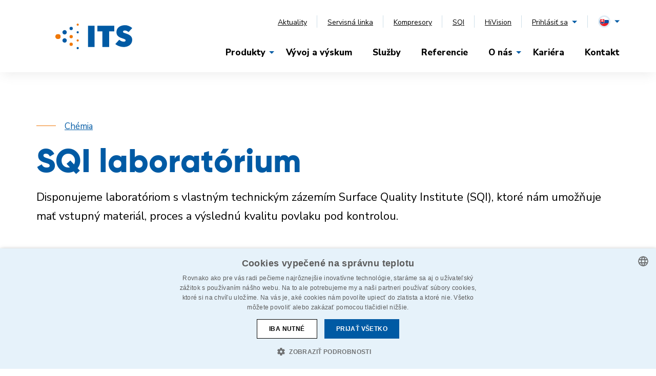

--- FILE ---
content_type: text/html; charset=UTF-8
request_url: https://www.itsbrno.cz/sk/sluzby/sqi-laboratorium
body_size: 18723
content:
<!DOCTYPE html><html lang="sk" dir="ltr"><head><meta charset="utf-8"><meta http-equiv="x-ua-compatible" content="ie=edge"><meta name="viewport" content="width=device-width, initial-scale=1, maximum-scale=8, viewport-fit=cover"><title>SQI laboratórium | ITS</title><meta name="author" content="Cognito.CZ, s.r.o., see https://www.cognito.cz" /><meta name="generator" content="Winston 4" /><meta name="keywords" /><meta name="description" content="Disponujeme vlastn&yacute;m technick&yacute;m z&aacute;zem&iacute;m, vykon&aacute;vame hodnotenie kor&oacute;znej odolnosti mechanickej sk&uacute;&scaron;ky povlaku anal&yacute;zy materi&aacute;lu metalografick&yacute;m mikroskopom." /><meta name="robots" content="index,follow" /><meta name="apple-mobile-web-app-title" content="ITS" /><meta name="application-name" content="ITS" /><meta property="og:image" content="https://www.itsbrno.cz/upload/Laborator/laborator-sqi-og.jpg" /><meta property="twitter:image" content="https://www.itsbrno.cz/" /><meta property="og:url" content="https://www.itsbrno.cz/sk/sluzby/sqi-laboratorium" /><meta property="og:title" content="SQI laborat&oacute;rium" /><meta property="og:description" content="Disponujeme vlastn&yacute;m technick&yacute;m z&aacute;zem&iacute;m, vykon&aacute;vame hodnotenie kor&oacute;znej odolnosti mechanickej sk&uacute;&scaron;ky povlaku anal&yacute;zy materi&aacute;lu metalografick&yacute;m mikroskopom." /><meta property="og:site_name" content="ITS" /><meta property="og:locale" content="sk_SK" /><meta property="twitter:url" content="https://www.itsbrno.cz/sk/sluzby/sqi-laboratorium" /><meta property="twitter:title" content="SQI laborat&oacute;rium" /><meta property="twitter:description" content="Disponujeme vlastn&yacute;m technick&yacute;m z&aacute;zem&iacute;m, vykon&aacute;vame hodnotenie kor&oacute;znej odolnosti mechanickej sk&uacute;&scaron;ky povlaku anal&yacute;zy materi&aacute;lu metalografick&yacute;m mikroskopom." /><meta name="googlebot" content="index,follow"><link href="https://fonts.googleapis.com/css?family=Nunito+Sans:300,300i,400,800&display=swap&subset=latin-ext" rel="stylesheet"><link rel="stylesheet" href="/build/base.760e40dd.css"><link rel="stylesheet" href="/build/styles.a35ea550.css"><link rel="stylesheet" href="/build/box.49ca313c.css"><link rel="stylesheet" href="/build/toggle-box.f0e75358.css"><link rel="apple-touch-icon" sizes="180x180" href="/images/favicons/apple-touch-icon.png?v=1.1"><link rel="icon" type="image/png" sizes="32x32" href="/images/favicons/favicon-32x32.png?v=1.1"><link rel="icon" type="image/png" sizes="16x16" href="/images/favicons/favicon-16x16.png?v=1.1"><link rel="manifest" href="/images/favicons/manifest.json?v=1.1"><link rel="mask-icon" href="/images/favicons/safari-pinned-tab.svg?v1.1" color="#d42d2e"><meta name="msapplication-TileColor" content="#ffffff"><meta name="theme-color" content="#ffffff"><meta name="seznam-wmt" content="BbKhNT3dVraiWVI59hJeBDTsogUs8Y3x" /><script>
    window.dataLayer = window.dataLayer || [];
    (function(w,d,s,l,i){
        w[l]=w[l]||[];
        w[l].push({'gtm.start': new Date().getTime(),event:'gtm.js'});
        var f=d.getElementsByTagName(s)[0], j=d.createElement(s),dl=l!='dataLayer'?'&l='+l:'';
        j.async=true;
        j.src='//www.googletagmanager.com/gtm.js?id='+i+dl;f.parentNode.insertBefore(j,f);
    })(window,document,'script','dataLayer','GTM-NFJ7GT4');
</script><script>window.dataLayer = window.dataLayer || [];</script><link rel="alternate" hreflang="cs" href="/sluzby/sqi-laborator" /><link rel="alternate" hreflang="en" href="/en/services/sqi-laboratory" /><link rel="alternate" hreflang="de" href="/de/dienstleistungen/sqi-labor" /><link rel="alternate" hreflang="ru" href="/ru/uslugi/laboratoriya-sqi" /><link rel="canonical" href="https://www.itsbrno.cz/sk/sluzby/sqi-laboratorium"><script>
        const requestUri = 'https://www.itsbrno.cz/sk/sluzby/sqi-laboratorium'
    </script></head><body class=""><noscript><iframe src="//www.googletagmanager.com/ns.html?id=GTM-NFJ7GT4" height="0" width="0" style="display:none;visibility:hidden"></iframe></noscript><header class="page-header" role="banner"><div class="container"><nav role="navigation"><a href="/sk/" aria-label="Logo ITS" class="navbar-brand d-flex"><svg height="47" viewBox="0 0 141 47" width="141" xmlns="http://www.w3.org/2000/svg" xmlns:xlink="http://www.w3.org/1999/xlink"><mask id="itsa" fill="#fff"><path d="m0 .123h9.885v9.413h-9.885z" fill="#fff" fill-rule="evenodd"/></mask><mask id="itsb" fill="#fff"><path d="m0 47h141v-47h-141z" fill="#fff" fill-rule="evenodd"/></mask><g fill="none" fill-rule="evenodd"><path d="m41 47c-1.107 0-2-.9-2-2 0-1.108.893-2 2-2 1.106 0 2 .892 2 2 0 1.1-.894 2-2 2" fill="#005aa4"/><path d="m41 33c-1.107 0-2-.895-2-2.004 0-1.099.893-1.996 2-1.996a2 2 0 1 1 0 4" fill="#ef7809"/><path d="m41 18c-1.107 0-2-.893-2-2a2 2 0 1 1 2 2" fill="#005aa4"/><path d="m41 4a2 2 0 1 1 0-4 2 2 0 0 1 0 4m-12.002 37a3 3 0 1 1 3.002-3.001 3.007 3.007 0 0 1 -3.002 3.001m0-14a3 3 0 0 1 0-6 3.006 3.006 0 0 1 3.002 2.999 3.007 3.007 0 0 1 -3.002 3.001" fill="#ef7809"/><path d="m28.998 12a2.998 2.998 0 0 1 -2.998-2.999 3 3 0 1 1 2.998 2.999m-11.998 23a4 4 0 1 1 0-8 4 4 0 0 1 0 8m0-15c-2.211 0-4-1.79-4-4s1.789-4 4-4c2.21 0 4 1.79 4 4s-1.79 4-4 4" fill="#005aa4"/><path d="m4.942 9.536c-2.73 0-4.942-2.105-4.942-4.703 0-2.603 2.213-4.71 4.942-4.71 2.73 0 4.943 2.107 4.943 4.71 0 2.598-2.213 4.703-4.943 4.703" fill="#ef7809" mask="url(#itsa)" transform="translate(0 19)"/><path d="m60 43h12v-39h-12zm17-39v10.36h9.234v28.64h12.543v-28.64h9.223v-10.36zm54.124-.69a19.833 19.833 0 0 0 -3.357-.31c-4.093 0-7.875 1.048-10.659 2.956-3.345 2.29-5.04 5.612-5.04 9.871 0 6.74 4.871 9.284 9.64 10.88 5.536 1.838 7.138 2.448 7.138 4.235 0 1.452-1.227 2.291-3.366 2.291-3.242 0-6.445-1.79-8.262-3.574l-7.218 7.909c3.962 3.354 9.855 5.432 15.533 5.432 7.43 0 15.431-4.186 15.431-13.373 0-7.684-7.338-10.069-12.695-11.81-2.756-.906-4.14-1.358-4.14-2.868 0-1.016.633-2.233 3.638-2.233 1.856 0 4.527.98 6.448 2.985l6.785-7.365c-1.234-1.136-4.779-4.004-9.876-5.026" fill="#005aa4" mask="url(#itsb)"/></g></svg></a><div class="menu-navigation"><div class="menu-navigation__top"><div class="menu-navigation__top-login"><a href="/sk/blog" class="top-link">Aktuality</a><a href="/sk/kontakt#contacts" class="top-link">Servisná linka</a><a href="https://its-kompresory.cz/sk/" target="_blank" class="top-link">Kompresory</a><a href="https://www.sqi.cz/" target="_blank" class="top-link">SQI</a><a href="https://www.hivision.cz/" target="_blank" class="top-link">HiVision</a><span class="toggle-item js-toggle-items" data-target="#top-menu">Prihlásiť sa</span><div class="top-dropdown" id="top-menu"><ul class="menu"><li class="menu-item"><a class="menu-item-link" href="https://hivision.itsbrno.cz/cs/air" target="_blank" rel="noopener" data-id="hivision">HiVision</a></li><li class="menu-item"><a class="menu-item-link" href="http://www.itsdata.cz:8090/D3Soft.ITS.EvidenceDokumentu/EvidenceDokumentu/Login.aspx?ReturnUrl=fD3Soft.ITS.EvidenceDokumentufEvidenceDokumentufsourcefadminfkontaktni-osoby.aspx" target="_blank" rel="noopener" data-id="technicke-listy">Technické listy</a></li></ul></div></div><div class="language"><span class="toggle-item js-toggle-items language-item language-item--sk" data-target="#locale-desktop"><svg height="24" viewBox="0 0 24 24" width="24"><defs></defs><mask id="csa-desktop" fill="#fff"><circle cx="9" cy="9" fill="#fff" fill-rule="evenodd" r="9"></circle></mask><g fill="none" fill-rule="evenodd" transform="matrix(1, 0, 0, 1, 3, 3)"><g mask="url(#csa-desktop)" transform="matrix(1.512153, 0, 0, 1.512153, -4.681292, -0.120861)" style=""><path d="M 3.096 1.112 L 14.428 0.506 L 15.256 10.552 C 15.32 12.007 3.857 13.426 3.034 10.434 L 3.096 1.112 Z" fill="#ee1c25"></path><path d="M 3.579 1.176 L 14.404 0.356 L 16.233 8.169 L 1.654 8.109 C 1.601 8.236 3.567 1.204 3.579 1.176 Z" fill="#0b4ea2"></path><path d="M 3.583 0.733 C 3.791 -1.181 14.661 -0.891 14.519 0.478 L 15.925 4.075 L 1.709 4.001 L 3.583 0.733 Z" fill="#fff"></path><path d="M 6.6 9.3 C 5.3 8.8 3.6 7.7 3.6 5.7 C 3.6 3.7 3.7 2.7 3.7 2.7 L 9.4 2.7 C 9.4 2.7 9.5 3.6 9.5 5.7 C 9.5 7.8 7.8 8.8 6.6 9.3 Z" fill="#fff"></path><path d="M 6.6 9 C 5.4 8.5 3.9 7.6 3.9 5.7 C 3.9 3.8 4 3 4 3 L 9.2 3 C 9.2 3 9.3 3.8 9.3 5.7 C 9.3 7.6 7.7 8.5 6.6 9 Z" fill="#ee1c25"></path><path d="M 6.8 5.2 C 7.1 5.2 7.7 5.2 8.2 5.1 L 8.2 5.9 C 7.7 5.7 7.1 5.7 6.8 5.7 L 6.8 6.7 L 6.3 6.7 L 6.3 5.7 C 6 5.7 5.4 5.7 4.9 5.8 L 4.9 5.4 L 4.9 5 C 5.4 5.2 6 5.2 6.3 5.2 L 6.3 4.6 C 6 4.6 5.6 4.6 5.2 4.7 L 5.2 4.3 L 5.2 3.9 C 5.6 4.1 6 4.1 6.3 4.1 C 6.3 3.7 6.2 3.2 6.2 3.2 L 7 3.2 C 7 3.2 6.8 3.7 6.8 4.1 C 7.1 4.1 7.5 4.1 7.9 4 L 7.9 4.8 C 7.5 4.6 7.2 4.6 6.8 4.6 L 6.8 5.2 Z" fill="#fff"></path><path d="M 6.6 6.6 C 6 6.6 5.7 7.3 5.7 7.3 C 5.7 7.3 5.5 6.9 5.1 6.9 C 4.8 6.9 4.6 7.1 4.4 7.4 C 5 8.2 5.8 8.7 6.6 9 C 7.3 8.7 8.2 8.2 8.8 7.4 C 8.6 7.2 8.3 6.9 8 6.9 C 7.5 6.9 7.4 7.2 7.4 7.2 C 7.4 7.2 7.1 6.6 6.6 6.6 Z" fill="#0b4ea2"></path></g><circle cx="9" cy="9" r="10.5" stroke="#e0ecf4" stroke-width="3"></circle></g></svg></span><div class="top-dropdown" id="locale-desktop"><a class="language-item language-item--cs" href="/sluzby/sqi-laborator"><svg height="24" viewBox="0 0 24 24" width="24" xmlns="http://www.w3.org/2000/svg" xmlns:xlink="http://www.w3.org/1999/xlink"><mask id="csa-desktop" fill="#fff"><circle cx="9" cy="9" fill="#fff" fill-rule="evenodd" r="9"/></mask><g fill="none" fill-rule="evenodd" transform="translate(3 3)"><circle cx="9" cy="9" r="10.5" stroke="#e0ecf4" stroke-width="3"/><g mask="url(#csa-desktop)"><path d="m-17 32h48.146v-46.475h-48.146z" fill="#d40e19"/><path d="m-17 8.79h48.146v-23.265h-48.146z" fill="#fff"/><path d="m-17 32 27.816-23.21-27.816-23.265z" fill="#163a78"/></g></g></svg></a><a class="language-item language-item--en" href="/en/services/sqi-laboratory"><svg xmlns="http://www.w3.org/2000/svg" xmlns:xlink="http://www.w3.org/1999/xlink" width="24" height="24"><defs><circle id="ena-desktop" cx="9" cy="9" r="9"/></defs><g fill="none" fill-rule="evenodd" transform="translate(3 3)"><mask id="enb-desktop" fill="#fff"><use xlink:href="#ena-desktop"/></mask><circle cx="9" cy="9" r="10.5" stroke="#E0ECF4" stroke-width="3"/><g mask="url(#enb-desktop)"><path fill="#D40E19" d="M-17 32h48.146v-46.475H-17z"/><path fill="#FFF" d="M-17 8.79h48.146v-23.265H-17z"/><path fill="#163A78" d="M-17 32L10.816 8.79-17-14.475z"/></g><g mask="url(#enb-desktop)"><path fill="#001983" d="M-4 18.295h26V-.295H-4z"/><path fill="#FFF" d="M19.946-.295l-8.194 5.918V-.295H6.269v5.918L-1.926-.295H-4v1.496l6.86 4.972H-4v5.654h6.86L-4 16.799v1.496h2.074l8.195-5.896v5.896h5.483v-5.918l8.194 5.918H22v-1.496l-6.86-4.972H22V6.173h-6.86L22 1.201V-.295z"/><path fill="#DF2020" d="M20.706 0l-8.954 6.61h1.294L22 0h-1.294zM7.275 0v7.578H-4v3.844H7.275V19h3.491v-7.578H22V7.578H10.766V0H7.275zM-4 .967L3.66 6.61h1.294L-4 0v.967zm17.087 11.422L22 18.978v-.945l-7.64-5.644h-1.273zm-8.133 0L-4 19h1.335l8.892-6.61H4.954z"/></g></g></svg></a><a class="language-item language-item--de" href="/de/dienstleistungen/sqi-labor"><svg xmlns="http://www.w3.org/2000/svg" xmlns:xlink="http://www.w3.org/1999/xlink" width="24" height="24"><defs><circle id="dea-desktop" cx="9" cy="9" r="9"/></defs><g fill="none" fill-rule="evenodd" transform="translate(3 3)"><mask id="deb-desktop" fill="#fff"><use xlink:href="#dea-desktop"/></mask><circle cx="9" cy="9" r="10.5" stroke="#E0ECF4" stroke-width="3"/><g mask="url(#deb-desktop)"><path fill="#D40E19" d="M-17 32h48.146v-46.475H-17z"/><path fill="#FFF" d="M-17 8.79h48.146v-23.265H-17z"/><path fill="#163A78" d="M-17 32L10.816 8.79-17-14.475z"/></g><g mask="url(#deb-desktop)"><path fill="#000" d="M-9 20.063h36V-1.063H-9z"/><path fill="#E20000" d="M-9 13.025h36v-7.05H-9z"/><path fill="#FFD400" d="M-9 19.384h36v-6.768H-9z"/></g></g></svg></a><a class="language-item language-item--ru" href="/ru/uslugi/laboratoriya-sqi"><svg version="1.1" xmlns="http://www.w3.org/2000/svg" xmlns:xlink="http://www.w3.org/1999/xlink" width="24" height="24" xml:space="preserve"><g transform="translate(3 3)"><circle style="fill:none;stroke:#E0ECF4;stroke-width:3;" cx="9" cy="9" r="10.5"/><defs><filter id="ruf-desktop" filterUnits="userSpaceOnUse" x="-2.5" y="-0.6" width="24.2" height="19"><feColorMatrix  type="matrix" values="1 0 0 0 0  0 1 0 0 0  0 0 1 0 0  0 0 0 1 0"/></filter></defs><mask maskUnits="userSpaceOnUse" x="-2.5" y="-0.6" width="24.2" height="19" id="rum-desktop"><g style="filter:url(#ruf-desktop);"><circle id="ru-desktop" style="fill-rule:evenodd;clip-rule:evenodd;fill:#FFFFFF;" cx="9" cy="9" r="9"/></g></mask><g style="mask:url(#rum-desktop);"><g><g><rect x="-2.5" y="-0.6" style="fill:#FFFFFF;" width="24.2" height="19"/><rect x="-2.5" y="5.7" style="fill:#0043CD;" width="24.2" height="6.3"/><rect x="-2.5" y="12.1" style="fill:#F51A1A;" width="24.2" height="6.3"/></g></g></g></g></svg></a></div></div></div><ul class="menu"><li class="menu-item dropdown"><a class="menu-item-link js-toggle-dropdown" data-target="produkty" href="/sk/">Produkty</a><div class="dropdown-menu dropdown-big" data-parent="produkty"><a class="dropdown-item" href="/sk/lakovne"><span class="icon"><svg xmlns="http://www.w3.org/2000/svg" xmlns:xlink="http://www.w3.org/1999/xlink" width="29" height="32" viewBox="0 0 29 32"><defs><path id="lakovny-a" d="M.482.881h4v4h-4z"/><path id="lakovny-c" d="M.781.666h4.001v4h-4z"/></defs><g fill="none" fill-rule="evenodd"><path fill="#005AA4" d="M2.085 15.002a1.999 1.999 0 1 1-.17 3.996 2 2 0 0 1 .17-3.996M10.085 20.002a1.999 1.999 0 1 1-.17 3.996 2 2 0 0 1 .17-3.996M9.458 10.076a2 2 0 1 1 1.085 3.848 2 2 0 0 1-1.085-3.848M18.085 24.002a1.999 1.999 0 1 1-.169 3.996 2 2 0 1 1 .169-3.996M18.085 6.002a2 2 0 1 1-.17 3.997 2 2 0 0 1 .17-3.997M18.246 15.015a2 2 0 1 1-.494 3.97 2 2 0 0 1 .494-3.97M26.085 19.002a2 2 0 1 1-.17 3.997 2 2 0 0 1 .17-3.997"/><g transform="translate(24)"><mask id="lakovny-b" fill="#fff"><use xlink:href="#lakovny-a"/></mask><path fill="#005AA4" d="M2.566.883a2 2 0 1 1-.17 3.997 2 2 0 0 1 .17-3.997" mask="url(#b)"/></g><g transform="translate(24 9)"><mask id="lakovny-d" fill="#fff"><use xlink:href="#lakovny-c"/></mask><path fill="#005AA4" d="M3.029.681a2 2 0 1 1-.493 3.97A2 2 0 0 1 3.029.68" mask="url(#d)"/></g><path fill="#005AA4" d="M26.085 28.002a2 2 0 1 1-.17 3.997 2 2 0 0 1 .17-3.997"/></g></svg></span><span>Lakovne</span></a><a class="dropdown-item" href="/sk/kompresory"><span class="icon"><svg xmlns="http://www.w3.org/2000/svg" xmlns:xlink="http://www.w3.org/1999/xlink" width="36" height="33" viewBox="0 0 36 33"><defs><path id="kompresory-a" d="M.009.84h23.083V12H.009z"/><path id="kompresory-c" d="M0 32.19h35.21V0H0z"/></defs><g fill="none" fill-rule="evenodd"><path fill="#005AA4" d="M9.013 17.184v-2.162h20.61a3.43 3.43 0 0 0 3.425-3.426 3.43 3.43 0 0 0-3.425-3.426 3.43 3.43 0 0 0-3.4 3.005h-2.172a5.594 5.594 0 0 1 5.572-5.167 5.594 5.594 0 0 1 5.587 5.588 5.594 5.594 0 0 1-5.587 5.588H9.013z"/><g transform="translate(6 20.19)"><mask id="kompresory-b" fill="#fff"><use xlink:href="#kompresory-a"/></mask><path fill="#005AA4" d="M18.035 9.827a3.322 3.322 0 0 0 2.895-3.29v-.109a3.429 3.429 0 0 0-3.425-3.425H.009V.84h17.496a5.594 5.594 0 0 1 5.587 5.588v.11A5.486 5.486 0 0 1 18.035 12V9.827z" mask="url(#b)"/></g><mask id="kompresory-d" fill="#fff"><use xlink:href="#kompresory-c"/></mask><path fill="#005AA4" d="M0 17.184h5.167v-2.162H0zM3.004 11.175V9.013h11.487a3.43 3.43 0 0 0 3.426-3.425v-.092a3.338 3.338 0 0 0-3.334-3.334 3.338 3.338 0 0 0-3.334 3.293H9.086A5.504 5.504 0 0 1 14.583 0a5.503 5.503 0 0 1 5.496 5.496v.092a5.594 5.594 0 0 1-5.588 5.587H3.004z" mask="url(#d)"/></g></svg></span><span>Kompresory</span></a><a class="dropdown-item" href="/sk/chemia"><span class="icon"><svg xmlns="http://www.w3.org/2000/svg" xmlns:xlink="http://www.w3.org/1999/xlink" width="29" height="30" viewBox="0 0 29 30"><defs><path id="chemie-a" d="M0 .125h19.863V29H0z"/></defs><g fill="none" fill-rule="evenodd"><g transform="translate(0 1)"><mask id="chemie-b" fill="#fff"><use xlink:href="#chemie-a"/></mask><path fill="#005AA4" d="M9.93 27.075c-4.437 0-8.05-3.697-8.05-8.24 0-3.554 5.254-11.987 8.05-16.087 2.8 4.1 8.053 12.533 8.053 16.088 0 4.542-3.613 8.239-8.052 8.239m0-26.95c-.3 0-.583.147-.76.396C8.796 1.048 0 13.501 0 18.836 0 24.44 4.454 29 9.93 29c5.477 0 9.932-4.56 9.932-10.164 0-5.336-8.796-17.788-9.17-18.315A.936.936 0 0 0 9.93.125" mask="url(#b)"/></g><path fill="#005AA4" d="M5.015 20.007a1.007 1.007 0 1 0-2.015 0C3 23.863 6.137 27 9.992 27a1.008 1.008 0 0 0 0-2.015 4.983 4.983 0 0 1-4.977-4.978M23.5 13.026c-1.931 0-3.503-1.552-3.503-3.461 0-1.32 1.907-4.53 3.503-6.857 1.596 2.327 3.503 5.538 3.503 6.857 0 1.91-1.572 3.46-3.503 3.46M24.309.408a1.006 1.006 0 0 0-1.618 0C21.908 1.473 18 6.92 18 9.565 18 12.562 20.466 15 23.5 15c3.032 0 5.5-2.438 5.5-5.435 0-2.644-3.909-8.092-4.691-9.158"/></g></svg></span><span>Chémia</span></a><a class="dropdown-item" href="/sk/odlakovanie"><span class="icon"><svg xmlns="http://www.w3.org/2000/svg" xmlns:xlink="http://www.w3.org/1999/xlink" width="39" height="33" viewBox="0 0 39 33"><defs><path id="odlakovani-a" d="M.494.169h4v4h-4z"/><path id="odlakovani-c" d="M.51.5h4v4h-4z"/></defs><g fill="none" fill-rule="evenodd"><path fill="#005AA4" d="M3.524 9.988a2 2 0 1 1-.169 3.994 2 2 0 0 1 .169-3.994M2.085 17.756a2 2 0 1 1-.169 3.994 2 2 0 0 1 .169-3.994"/><g transform="translate(12 .831)"><mask id="odlakovani-b" fill="#fff"><use xlink:href="#odlakovani-a"/></mask><path fill="#005AA4" d="M1.951.244a2 2 0 1 1 1.086 3.85A2 2 0 0 1 1.951.245" mask="url(#b)"/></g><path fill="#005AA4" d="M11.723 25.949a2 2 0 1 1-.169 3.996 2 2 0 0 1 .169-3.996M28.163 11.776a2 2 0 1 1-.168 3.995 2 2 0 0 1 .168-3.995M12.275 12.74a2 2 0 1 1-.493 3.968 2 2 0 0 1 .493-3.969M21.52 19.63a2 2 0 1 1-.17 3.997 2 2 0 0 1 .17-3.997M27.366 1.354a2 2 0 1 1-.169 3.996 2 2 0 0 1 .169-3.996"/><g transform="translate(34 17.831)"><mask id="odlakovani-d" fill="#fff"><use xlink:href="#odlakovani-c"/></mask><path fill="#005AA4" d="M2.756.516a2 2 0 1 1-.494 3.97A2 2 0 1 1 2.756.516" mask="url(#d)"/></g><path fill="#005AA4" d="M27.704 28.833a2 2 0 1 1-.17 3.998 2 2 0 0 1 .17-3.998"/></g></svg></span><span>Odlakovanie</span></a><a class="dropdown-item" href="/sk/priemyselne-chladenie"><span class="icon"><svg xmlns="http://www.w3.org/2000/svg" width="36" height="37" viewBox="0 0 36 37"><g fill="#005AA4" fill-rule="evenodd"><path d="M24.252 35.88h3.724V2.815h-3.724V35.88zm5.54 0h3.724V2.815h-3.724V35.88zM34.487 1H4.905c-.502 0-.908.406-.908.908v4.54c0 .502.406.908.908.908s.908-.406.908-.908V2.816h5.541v2.997c0 .502.407.91.909.91.501 0 .908-.408.908-.91V2.816h3.723v2.997c0 .502.408.91.909.91.502 0 .908-.408.908-.91V2.816h3.724V35.88h-3.724v-3.022c0-.502-.406-.908-.908-.908-.501 0-.909.406-.909.908v3.022h-3.723v-3.022c0-.502-.407-.908-.908-.908-.502 0-.909.406-.909.908v3.022H5.813v-3.635c0-.502-.406-.908-.908-.908s-.908.406-.908.908v4.543c0 .501.406.908.908.908h29.582c.501 0 .908-.407.908-.908V1.908c0-.502-.407-.909-.908-.909z" transform="translate(0 -1)"/><path d="M.495 20.7c1.678.858 3.68.858 5.358 0 1.16-.591 2.546-.591 3.706 0 .839.43 1.759.643 2.679.643.92 0 1.84-.213 2.679-.642.573-.293 1.217-.445 1.864-.445h.32l-.275.276c-.355.354-.355.928-.001 1.284.178.177.41.265.643.265.232 0 .465-.088.642-.265l1.826-1.826c.355-.355.355-.93 0-1.285l-1.826-1.826c-.354-.356-.93-.356-1.285 0-.354.354-.354.93 0 1.284l.276.276h-.331c-.928 0-1.854.223-2.68.643-1.16.593-2.544.593-3.704 0-1.678-.857-3.681-.857-5.36 0-1.16.593-2.544.593-3.704 0-.447-.227-.994-.05-1.223.396-.228.447-.05.994.396 1.223M9.56 27.994c.838.428 1.758.643 2.678.643.92 0 1.84-.215 2.678-.643.574-.293 1.217-.444 1.865-.445h.32l-.284.284c-.355.354-.355.93 0 1.284.178.177.41.267.642.267.233 0 .465-.09.642-.268l1.835-1.834c.354-.354.354-.93 0-1.285l-1.835-1.834c-.354-.355-.93-.355-1.284 0-.355.354-.355.93 0 1.285l.284.284h-.331c-.929 0-1.855.223-2.68.645-1.16.591-2.545.591-3.705 0-1.678-.858-3.68-.858-5.358 0-1.16.591-2.545.591-3.705 0-.448-.23-.994-.052-1.223.395-.228.447-.05.993.397 1.222 1.676.857 3.68.857 5.357 0 1.16-.593 2.546-.593 3.706 0M.495 13.37c1.678.857 3.68.857 5.358 0 1.16-.592 2.546-.592 3.706 0 .839.429 1.759.644 2.679.644.92 0 1.84-.215 2.679-.643.57-.293 1.21-.446 1.855-.446h.329l-.23.23c-.355.356-.355.93 0 1.286.177.176.409.265.642.265.232 0 .465-.088.642-.265l1.78-1.782c.356-.354.356-.93 0-1.285l-1.78-1.78c-.354-.354-.93-.354-1.284 0-.355.354-.355.93 0 1.285l.23.23h-.331c-.928 0-1.854.223-2.68.643-1.16.593-2.544.593-3.704 0-1.678-.857-3.681-.857-5.36 0-1.16.593-2.544.593-3.704 0-.447-.228-.994-.05-1.223.396-.228.447-.05.994.396 1.223" transform="translate(0 -1)"/></g></svg></span><span>Priemyselné chladenie</span></a><a class="dropdown-item" href="/sk/vyvoj-a-vyzkum"><span class="icon"><svg xmlns="http://www.w3.org/2000/svg" xmlns:xlink="http://www.w3.org/1999/xlink" width="56" height="38" viewBox="0 0 56 38"><defs><path id="povrch-a" d="M0 .013h56V37H0z"/></defs><g fill="none" fill-rule="evenodd"><path fill="#005AA4" d="M35.347 21.752a.818.818 0 0 0-.818.818v.098a.818.818 0 0 0 1.636 0v-.098a.818.818 0 0 0-.818-.818M40.407 28.055a1.178 1.178 0 0 1-1.177-1.177c0-.649.528-1.177 1.177-1.177.65 0 1.177.528 1.177 1.177 0 .65-.528 1.177-1.177 1.177m0-3.99a2.816 2.816 0 0 0-2.813 2.813 2.816 2.816 0 0 0 2.813 2.813 2.816 2.816 0 0 0 2.813-2.813 2.816 2.816 0 0 0-2.813-2.813"/><g transform="translate(0 .988)"><mask id="povrch-b" fill="#fff"><use xlink:href="#povrch-a"/></mask><path fill="#005AA4" d="M46.819 17.694c-1.7.4-2.97 1.925-2.97 3.744 0 1.82 1.27 3.345 2.97 3.744v10.175H9.255V13.143c1.537-.227 2.835-.88 3.647-1.942 1.006 1.318 2.768 2 4.791 2.034v.001h.011c2.094-.036 3.901-.772 4.886-2.183.986 1.411 2.793 2.147 4.887 2.182v.001h.01c2.023-.035 3.786-.717 4.792-2.035 1.007 1.318 2.769 2 4.792 2.034v.001h.011c2.043-.035 3.818-.733 4.819-2.077 1.001 1.344 2.775 2.042 4.818 2.076v.001h.011c.03 0 .058-.007.089-.008v4.466zm3.093 3.744a2.216 2.216 0 0 1-2.213 2.214 2.216 2.216 0 0 1-2.213-2.214c0-1.22.993-2.213 2.213-2.213 1.221 0 2.213.993 2.213 2.213zM46.819 1.655v9.823c-.032.001-.062.006-.095.006-2.178-.049-3.935-.859-3.935-3.049a.876.876 0 0 0-.876-.875l-.012.002-.013-.002a.876.876 0 0 0-.876.875c0 2.19-1.757 3-3.936 3.05-2.13-.049-3.845-.834-3.921-2.915.001-.047.014-.087.014-.135a.875.875 0 0 0-.875-.875l-.015.003c-.004 0-.009-.003-.014-.003a.875.875 0 0 0-.875.875c0 .048.012.088.014.135-.076 2.081-1.792 2.866-3.922 2.914-2.178-.049-3.935-.859-3.935-3.049a.876.876 0 0 0-.876-.875c-.029 0-.053.013-.081.016-.027-.003-.052-.016-.08-.016a.876.876 0 0 0-.876.875c0 2.19-1.757 3-3.936 3.05-2.129-.049-3.845-.834-3.921-2.915.001-.047.014-.087.014-.135a.875.875 0 0 0-.875-.875c-.006 0-.01.003-.014.003-.006 0-.01-.003-.015-.003a.875.875 0 0 0-.875.875c0 .048.013.088.014.135-.062 1.687-1.205 2.515-2.771 2.794V1.655h37.564zm9.482 9.83c-2.1-.048-3.792-.815-3.913-2.83.003-.076.023-.142.023-.22a.875.875 0 0 0-.875-.875c-.009 0-.015.004-.023.004s-.015-.004-.024-.004a.875.875 0 0 0-.875.875c0 .078.02.144.023.22-.085 1.413-.942 2.21-2.175 2.573V.012H7.612V11.45c-1.942-.158-3.443-.995-3.443-3.015a.876.876 0 0 0-.876-.875l-.013.002-.012-.002a.875.875 0 0 0-.876.875c0 2.19-1.757 3-3.936 3.05-.156-.004-.304-.02-.456-.033V13.2c.152.01.297.034.451.036v.001h.011c2.043-.035 3.817-.733 4.818-2.077.919 1.234 2.497 1.908 4.332 2.037V37h40.85V25.212h-.003a3.855 3.855 0 0 0 3.089-3.774c0-1.863-1.33-3.42-3.09-3.773h.004v-4.652c1.271-.292 2.347-.884 3.051-1.798 1.008 1.31 2.766 1.986 4.783 2.02v.001h.01c.165-.004.321-.028.483-.04V11.45c-.162.013-.321.031-.488.034z" mask="url(#povrch-b)"/></g></g></svg></span><span>Vývoj a výskum</span></a><a class="dropdown-item" href="/sk/zavesova-technika-a-maskovanie"><span class="icon"><svg xmlns="http://www.w3.org/2000/svg" xmlns:xlink="http://www.w3.org/1999/xlink" width="19" height="33" viewBox="0 0 19 33"><defs><path id="zavesova-technika-a" d="M0 0h18.746v32.537H0z"/></defs><g fill="none" fill-rule="evenodd"><mask id="zavesova-technika-b" fill="#fff"><use xlink:href="#zavesova-technika-a"/></mask><path fill="#005AA4" d="M9.351 32.537a9.293 9.293 0 0 1-6.605-2.732A9.299 9.299 0 0 1 0 23.17a1.167 1.167 0 0 1 2.333-.001 7.02 7.02 0 0 0 5.87 6.949 7.044 7.044 0 0 0 7.826-4.636 7.038 7.038 0 0 0-3.3-8.5 8.365 8.365 0 0 1-4.525-7.297c0-.2-.002-8.493 0-8.631a1.07 1.07 0 0 1 .33-.762C8.735.098 8.998 0 9.315 0c.646.024 1.182.532 1.215 1.156.002.173.005 8.603.006 8.647.1 2.239 1.387 4.21 3.358 5.157a9.387 9.387 0 0 1 4.73 9.718 9.386 9.386 0 0 1-7.575 7.716 9.655 9.655 0 0 1-1.666.143h-.033z" mask="url(#b)"/></g></svg></span><span>Závesová technika a maskovanie</span></a></div></li><li class="menu-item"><a class="menu-item-link" href="/sk/vyvoj-a-vyzkum" data-id="vyvoj-a-vyskum">Vývoj a výskum</a></li><li class="menu-item"><a class="menu-item-link" href="/sk/sluzby" data-id="sluzby">Služby</a></li><li class="menu-item"><a class="menu-item-link" href="/sk/referencie" data-id="referencie">Referencie</a></li><li class="menu-item dropdown"><a class="menu-item-link js-toggle-dropdown" data-target="o-nas" href="/sk/o-nas">O nás</a><div class="dropdown-menu dropdown-small" data-parent="o-nas"><a class="dropdown-item" href="/sk/o-nas"><span>O nás</span></a><a class="dropdown-item" href="/sk/o-nas/dotace-eu"><span>Dotácie EU</span></a></div></li><li class="menu-item"><a class="menu-item-link" href="/sk/kariera" data-id="kariera">Kariéra</a></li><li class="menu-item"><a class="menu-item-link" href="/sk/kontakt" data-id="kontakt">Kontakt</a></li></ul></div><button role="button" class="menu-hamburger js-open-menu" aria-label="Menu open">Menu<span class="lines"><svg height="19" viewBox="0 0 28 19" width="28" xmlns="http://www.w3.org/2000/svg"><path d="m0 14h22v-2h-22zm0-6h28v-2h-28zm0-8v2h15v-2z" fill="#005aa4"/></svg></span></button></nav></div></header><main class="page-main" role="main"><section class="section section-padding-top pb-0"><div class="container text-block"><h3 class="section-title"><a href="/sk/chemia">Chémia</a></h3><h1>SQI laboratórium</h1><div class="perex"><p>Disponujeme laboratóriom s vlastným technickým zázemím Surface Quality Institute (SQI), ktoré nám umožňuje mať vstupný materiál, proces a výslednú kvalitu povlaku pod kontrolou.</p></div></div></section><section class="section pt-4"><div class="container text-block"><h3>Vykonávame:</h3><ul><li><p>hodnotenie koróznej odolnosti</p></li><li><p>mechanické skúšky povlaku</p></li><li><p>analýzy materiálu metalografickým mikroskopom</p></li><li><p>spektrofotometrické a titračné analýzy kúpeľov povrchových predúprav</p></li><li><p>spektrofotometrické analýzy oplachových a odpadových vôd</p></li><li><p>testy prípravkov a odlakovačov</p></li><li><p><a href="https://www.sqi.cz/laborator" target="_blank"><strong>Novo aj akreditované skúšky v súlade s platným osvedčením o akreditácii.</strong></a><br />
	&nbsp;</p></li></ul><p>Sme držiteľmi certifikátu pre systém manažmentu podľa <a href="/upload/Laborator/certifikat-iso-sqi.png" target="_blank">EN ISO 9001:2015.</a></p><p><strong><a href="https://www.sqi.cz/laborator" target="_blank">Prehľad&nbsp;všetkých laboratórnych služieb SQI</a></strong></p><p><iframe allow="accelerometer; autoplay; clipboard-write; encrypted-media; gyroscope; picture-in-picture" allowfullscreen="" frameborder="0" height="315" src="https://www.youtube.com/embed/cdsj0gkIhko" width="560"></iframe></p></div></section><section class="section p-0"><div class="container text-block"></div></section><section class="section background--blue-light"><div class="container text-block"><h2>Obráťte sa na nás</h2><div class="row boxes"><div class="col-md-6"><div class="box"><div class="profile"><picture class="img-wrap img-lazywrap" aria-label="Marek Kejík"><img class="lazyload" data-src="/upload/lide/marek-kejik-sqi.png" alt="Marek Kejík"><noscript><img src="/upload/lide/marek-kejik-sqi.png" alt="Marek Kejík"></noscript></picture></div><div class="box-text box-vertical"><p class="title">Marek Kejík</p><p class="position">vedúci laboratória</p><a href="tel:+420 739 002 152" class="link-item">+420 739 002 152</a><a href="mailto:kejik@itsbrno.cz" class="link-item">kejik@itsbrno.cz</a></div></div></div></div></div></section><section class="section background--light" ><div class="container" id="application-form"><h3>Máte otázku alebo konkrétnu požiadavku? Napíšte nám.</h3><div class="alert alert-success d-none">
        Formulár bol úspešne odoslaný.
    </div><div class="alert alert-danger d-none">
        Nastala chyba pri odosielaní formulára.
        <span class="alert-error-message"></span></div><script src="/build/runtime.ed86ebaf.js" defer></script><script src="/build/625.ef3dd814.js" defer></script><script src="/build/899.5ae808e8.js" defer></script><script src="/build/266.c112a216.js" defer></script><script src="/build/867.9f75e3c2.js" defer></script><script src="/build/548.5d7f24ac.js" defer></script><script src="/build/forms.72de370e.js" defer></script><link rel="stylesheet" href="/build/forms.c2100b46.css"><form class="form" action="/contact-form" enctype="multipart/form-data"><div class="form-control"><input class="form-input required" id="_company" name="_company" value="" aria-required="true" type="text"><label class="form-label" for="_company">Spoločnosť</label></div><div class="form-control"><input class="form-input required" id="_name" name="_name" value="" aria-required="true" type="text"><label class="form-label" for="_name">Meno a priezvisko</label></div><div class="form-control"><input class="form-input required" id="_email" name="_email" value="" aria-required="true" data-validation="email" type="email"><label class="form-label" for="_email">E-mail</label></div><div class="form-control"><input class="form-input required" id="_phone" name="_phone" value="" aria-required="true" type="tel"><label class="form-label" for="_phone">Telefon</label></div><div class="form-control"><textarea name="_description" id="_description" class="form-textarea required"></textarea><label class="form-label" for="_description">Správa pre nás od vás</label></div><div class="form-control"><label for="_files[]" class="form-control-file"><span class="file-icon add-icon"><svg xmlns="http://www.w3.org/2000/svg" width="20" height="25"><path d="M8.75 5.466v11.869h2.5V5.466l4.116 4.077 1.768-1.75L10 .727 2.866 7.793l1.768 1.75zM17.5 19.81v2.477h-15v-2.476H0v2.476c0 1.364 1.12 2.476 2.5 2.476h15c1.38 0 2.5-1.112 2.5-2.476v-2.476h-2.5z" fill="#005AA4"/></svg></span><span class="form-label" data-selected="Vybraný soubor (%N)" data-placeholder="Nepodporovaný formát súboru">Potrebujete pripojiť prílohu? (docx, doc, pdf, txt)</span></label><div class="file-control"><input class="form-input" id="_files[]" name="_files[]" value="" data-validation="file-multiple-inputs" type="file"><label class="form-label" for="_files[]">Potrebujete pripojiť prílohu? (docx, doc, pdf, txt)</label></div></div><div class="form-checkbox"><input name="_agreement" id="_agreement" type="checkbox" aria-required="true" class="form-checkbox required"><div class="form-checkbox-label"><label for="_agreement" title=""><span>Súhlasím so spracovaním  <a href="/sk/zasady-ochrany-osobnych-dajov">osobných údajov.</a></span></label></div></div><button id="send-form" class="btn js-send-form btn-medium" role="button" type="button">Odoslať</button><div class="form-control"><input class="form-input" id="_defect" name="_defect" value="1348fb05-602e-4f46-8354-9d2dfc60975a" type="hidden"><label class="form-label" for="_defect"></label></div></form></div></section><div class="container"><div class="row mt-2 mt-lg-5 mb-5"><div class="col-md-12"><div class="box box-inline share"><p>Poznáš niekoho, koho by to mohlo zaujímať? <span class="emoji"><picture class="img-wrap img-lazywrap" aria-label=" "><img class="lazyload" data-src="/images/emoji/smiling-face-with-heart-shaped-eyes.png" alt=" "><noscript><img src="/images/emoji/smiling-face-with-heart-shaped-eyes.png" alt=" "></noscript></picture></span><strong>Neváhaj a zdieľaj!</strong></p><div class="box-share-links"><a href="https://www.facebook.com/sharer/sharer.php?u=https%3A%2F%2Fwww.itsbrno.cz%2Fsk%2Fsluzby%2Fsqi-laboratorium"
                            class="facebook"
                            aria-label="Zdieľaj na Facebook"
                            rel="noopener"
                            target="_blank"
                        ><!DOCTYPE svg PUBLIC "-//W3C//DTD SVG 1.1//EN" "http://www.w3.org/Graphics/SVG/1.1/DTD/svg11.dtd"><svg xmlns="http://www.w3.org/2000/svg" xmlns:xlink="http://www.w3.org/1999/xlink" version="1.1" width="24" height="24" viewBox="0 0 24 24"><path d="M17,2V2H17V6H15C14.31,6 14,6.81 14,7.5V10H14L17,10V14H14V22H10V14H7V10H10V6A4,4 0 0,1 14,2H17Z" /></svg></a><a href="https://www.linkedin.com/shareArticle?mini=true&amp;url=https%3A%2F%2Fwww.itsbrno.cz%2Fsk%2Fsluzby%2Fsqi-laboratorium&amp;title=SQI%20laborat%C3%B3rium"
                            class="linkedin"
                            aria-label="Zdieľaj na LinkedIn"
                            rel="noopener"
                            target="_blank"
                        ><!DOCTYPE svg PUBLIC "-//W3C//DTD SVG 1.1//EN" "http://www.w3.org/Graphics/SVG/1.1/DTD/svg11.dtd"><svg xmlns="http://www.w3.org/2000/svg" xmlns:xlink="http://www.w3.org/1999/xlink" version="1.1" width="24" height="24" viewBox="0 0 24 24"><path d="M21,21H17V14.25C17,13.19 15.81,12.31 14.75,12.31C13.69,12.31 13,13.19 13,14.25V21H9V9H13V11C13.66,9.93 15.36,9.24 16.5,9.24C19,9.24 21,11.28 21,13.75V21M7,21H3V9H7V21M5,3A2,2 0 0,1 7,5A2,2 0 0,1 5,7A2,2 0 0,1 3,5A2,2 0 0,1 5,3Z" /></svg></a><a href="#"
                            class="copy js-copy"
                            aria-label="Skopíruj URL"
                        ><span class="tooltip" data-before="Skopírovať URL" data-after="URL skopírovaná">Skopírovať URL</span><svg xmlns="http://www.w3.org/2000/svg" width="24" height="24"><path d="M10.59 13.41c.41.39.41 1.03 0 1.42-.39.39-1.03.39-1.42 0a5.003 5.003 0 0 1 0-7.07l3.54-3.54a5.003 5.003 0 0 1 7.07 0 5.003 5.003 0 0 1 0 7.07l-1.49 1.49c.01-.82-.12-1.64-.4-2.42l.47-.48a2.982 2.982 0 0 0 0-4.24 2.982 2.982 0 0 0-4.24 0l-3.53 3.53a2.982 2.982 0 0 0 0 4.24m2.82-4.24c.39-.39 1.03-.39 1.42 0a5.003 5.003 0 0 1 0 7.07l-3.54 3.54a5.003 5.003 0 0 1-7.07 0 5.003 5.003 0 0 1 0-7.07l1.49-1.49c-.01.82.12 1.64.4 2.43l-.47.47a2.982 2.982 0 0 0 0 4.24 2.982 2.982 0 0 0 4.24 0l3.53-3.53a2.982 2.982 0 0 0 0-4.24.973.973 0 0 1 0-1.42z"/></svg><input tabindex="-1" aria-hidden="true" type="text" value="https://www.itsbrno.cz/sk/sluzby/sqi-laboratorium" id="share-link"></a></div></div></div></div></div></main><footer class="page-footer" role="contentinfo"><div class="page-footer-menu"><div class="container"><div class="row"><div class="col-sm-12 col-lg-2 mb-4 mb-lg-0 d-flex d-lg-block flex-wrap align-items-center"><span class="footer-logo"><svg height="47" viewBox="0 0 141 47" width="141" xmlns="http://www.w3.org/2000/svg" xmlns:xlink="http://www.w3.org/1999/xlink"><mask id="itssa" fill="#fff"><path d="m0 .123h9.885v9.413h-9.885z" fill="#fff" fill-rule="evenodd"/></mask><mask id="itssb" fill="#fff"><path d="m0 47h141v-47h-141z" fill="#fff" fill-rule="evenodd"/></mask><g fill="#fff" fill-rule="evenodd"><path d="m41 47c-1.107 0-2-.9-2-2 0-1.108.893-2 2-2 1.106 0 2 .892 2 2 0 1.1-.894 2-2 2m0-14c-1.107 0-2-.895-2-2.004 0-1.099.893-1.996 2-1.996a2 2 0 1 1 0 4m0-15c-1.107 0-2-.893-2-2a2 2 0 1 1 2 2m0-14a2 2 0 1 1 0-4 2 2 0 0 1 0 4m-12.002 37a3 3 0 1 1 3.002-3.001 3.007 3.007 0 0 1 -3.002 3.001m0-14a3 3 0 0 1 0-6 3.006 3.006 0 0 1 3.002 2.999 3.007 3.007 0 0 1 -3.002 3.001m0-15a2.998 2.998 0 0 1 -2.998-2.999 3 3 0 1 1 2.998 2.999m-11.998 23a4 4 0 1 1 0-8 4 4 0 0 1 0 8m0-15c-2.211 0-4-1.79-4-4s1.789-4 4-4c2.21 0 4 1.79 4 4s-1.79 4-4 4"/><path d="m4.942 9.536c-2.73 0-4.942-2.105-4.942-4.703 0-2.603 2.213-4.71 4.942-4.71 2.73 0 4.943 2.107 4.943 4.71 0 2.598-2.213 4.703-4.943 4.703" mask="url(#itssa)" transform="translate(0 19)"/><path d="m60 43h12v-39h-12zm17-39v10.36h9.234v28.64h12.543v-28.64h9.223v-10.36zm54.124-.69a19.833 19.833 0 0 0 -3.357-.31c-4.093 0-7.875 1.048-10.659 2.956-3.345 2.29-5.04 5.612-5.04 9.871 0 6.74 4.871 9.284 9.64 10.88 5.536 1.838 7.138 2.448 7.138 4.235 0 1.452-1.227 2.291-3.366 2.291-3.242 0-6.445-1.79-8.262-3.574l-7.218 7.909c3.962 3.354 9.855 5.432 15.533 5.432 7.43 0 15.431-4.186 15.431-13.373 0-7.684-7.338-10.069-12.695-11.81-2.756-.906-4.14-1.358-4.14-2.868 0-1.016.633-2.233 3.638-2.233 1.856 0 4.527.98 6.448 2.985l6.785-7.365c-1.234-1.136-4.779-4.004-9.876-5.026" mask="url(#itssb)"/></g></svg></span><div class="social-icons"><a href="https://www.facebook.com/idealtradeservice/" aria-label="Facebook" target="_blank" rel="noopener"><!DOCTYPE svg PUBLIC "-//W3C//DTD SVG 1.1//EN" "http://www.w3.org/Graphics/SVG/1.1/DTD/svg11.dtd"><svg xmlns="http://www.w3.org/2000/svg" xmlns:xlink="http://www.w3.org/1999/xlink" version="1.1" width="24" height="24" viewBox="0 0 24 24"><path d="M17,2V2H17V6H15C14.31,6 14,6.81 14,7.5V10H14L17,10V14H14V22H10V14H7V10H10V6A4,4 0 0,1 14,2H17Z" /></svg></a><a href="https://www.linkedin.com/company/its-brno/" aria-label="LinkedIn" target="_blank" rel="noopener"><!DOCTYPE svg PUBLIC "-//W3C//DTD SVG 1.1//EN" "http://www.w3.org/Graphics/SVG/1.1/DTD/svg11.dtd"><svg xmlns="http://www.w3.org/2000/svg" xmlns:xlink="http://www.w3.org/1999/xlink" version="1.1" width="24" height="24" viewBox="0 0 24 24"><path d="M21,21H17V14.25C17,13.19 15.81,12.31 14.75,12.31C13.69,12.31 13,13.19 13,14.25V21H9V9H13V11C13.66,9.93 15.36,9.24 16.5,9.24C19,9.24 21,11.28 21,13.75V21M7,21H3V9H7V21M5,3A2,2 0 0,1 7,5A2,2 0 0,1 5,7A2,2 0 0,1 3,5A2,2 0 0,1 5,3Z" /></svg></a><a href="https://www.youtube.com/channel/UCLMDKP-GEvw9fekt8_292KQ" aria-label="YouTube" target="_blank" rel="noopener"><!DOCTYPE svg PUBLIC "-//W3C//DTD SVG 1.1//EN" "http://www.w3.org/Graphics/SVG/1.1/DTD/svg11.dtd"><svg xmlns="http://www.w3.org/2000/svg" xmlns:xlink="http://www.w3.org/1999/xlink" version="1.1" width="24" height="24" viewBox="0 0 24 24"><path d="M10,15L15.19,12L10,9V15M21.56,7.17C21.69,7.64 21.78,8.27 21.84,9.07C21.91,9.87 21.94,10.56 21.94,11.16L22,12C22,14.19 21.84,15.8 21.56,16.83C21.31,17.73 20.73,18.31 19.83,18.56C19.36,18.69 18.5,18.78 17.18,18.84C15.88,18.91 14.69,18.94 13.59,18.94L12,19C7.81,19 5.2,18.84 4.17,18.56C3.27,18.31 2.69,17.73 2.44,16.83C2.31,16.36 2.22,15.73 2.16,14.93C2.09,14.13 2.06,13.44 2.06,12.84L2,12C2,9.81 2.16,8.2 2.44,7.17C2.69,6.27 3.27,5.69 4.17,5.44C4.64,5.31 5.5,5.22 6.82,5.16C8.12,5.09 9.31,5.06 10.41,5.06L12,5C16.19,5 18.8,5.16 19.83,5.44C20.73,5.69 21.31,6.27 21.56,7.17Z" /></svg></a><a href="https://www.instagram.com/idealtradeservice/" aria-label="Instagram" target="_blank" rel="noopener"><?xml version="1.0" encoding="utf-8"?><!-- Generator: Adobe Illustrator 21.0.2, SVG Export Plug-In . SVG Version: 6.00 Build 0)  --><svg version="1.1" id="Layer_1" width="24" height="24" xmlns="http://www.w3.org/2000/svg" xmlns:xlink="http://www.w3.org/1999/xlink" x="0px" y="0px"
	 viewBox="0 0 56.7 56.7" enable-background="new 0 0 56.7 56.7" xml:space="preserve"><g><path d="M28.2,16.7c-7,0-12.8,5.7-12.8,12.8s5.7,12.8,12.8,12.8S41,36.5,41,29.5S35.2,16.7,28.2,16.7z M28.2,37.7
		c-4.5,0-8.2-3.7-8.2-8.2s3.7-8.2,8.2-8.2s8.2,3.7,8.2,8.2S32.7,37.7,28.2,37.7z"/><circle cx="41.5" cy="16.4" r="2.9"/><path d="M49,8.9c-2.6-2.7-6.3-4.1-10.5-4.1H17.9c-8.7,0-14.5,5.8-14.5,14.5v20.5c0,4.3,1.4,8,4.2,10.7c2.7,2.6,6.3,3.9,10.4,3.9
		h20.4c4.3,0,7.9-1.4,10.5-3.9c2.7-2.6,4.1-6.3,4.1-10.6V19.3C53,15.1,51.6,11.5,49,8.9z M48.6,39.9c0,3.1-1.1,5.6-2.9,7.3
		s-4.3,2.6-7.3,2.6H18c-3,0-5.5-0.9-7.3-2.6C8.9,45.4,8,42.9,8,39.8V19.3c0-3,0.9-5.5,2.7-7.3c1.7-1.7,4.3-2.6,7.3-2.6h20.6
		c3,0,5.5,0.9,7.3,2.7c1.7,1.8,2.7,4.3,2.7,7.2V39.9L48.6,39.9z"/></g></svg></a></div></div><div class="col-sm-12 col-lg-5 mb-3 mb-lg-0"><div class="page-footer-menu-content double"><h4>Produkty</h4><ul class="menu"><li class="menu-item"><a class="menu-item-link" href="/sk/lakovne" data-id="lakovne">Lakovne</a></li><li class="menu-item"><a class="menu-item-link" href="/sk/kompresory" data-id="kompresory">Kompresory</a></li><li class="menu-item"><a class="menu-item-link" href="/sk/chemia" data-id="chemia">Chémia</a></li><li class="menu-item"><a class="menu-item-link" href="/sk/odlakovanie" data-id="odlakovanie">Odlakovanie</a></li><li class="menu-item"><a class="menu-item-link" href="" data-id="priemyselne-chladenie">Priemyselné chladenie</a></li><li class="menu-item"><a class="menu-item-link" href="/sk/zavesova-technika-a-maskovanie" data-id="zavesova-technika-a-maskovanie">Závesová technika a maskovanie</a></li></ul></div></div><div class="col-xs-6 col-lg-3 mb-3 mb-xs-0"><div class="page-footer-menu-content highlight"><ul class="menu"><li class="menu-item"><a class="menu-item-link" href="/sk/sluzby" data-id="sluzby">Služby</a></li><li class="menu-item"><a class="menu-item-link" href="/sk/o-nas" data-id="o-its">O ITS</a></li><li class="menu-item"><a class="menu-item-link" href="/sk/kariera" data-id="kariera">Kariéra</a></li><li class="menu-item"><a class="menu-item-link" href="/sk/referencie" data-id="referencie">Referencie</a></li></ul><a href="/sk/kontakt#contactForm" data-target="contactForm" class="color--white d-block font-weight-bold mt-3">Kontaktujte nás</a></div></div><div class="col-xs-6 col-lg-2"><div class="page-footer-menu-content last"><h4>Prihlásenie</h4><ul class="menu"><li class="menu-item"><a class="menu-item-link" href="https://hivision.itsbrno.cz/cs/air" target="_blank" rel="noopener" data-id="hivision">HiVision</a></li><li class="menu-item"><a class="menu-item-link" href="http://www.itsdata.cz:8090/D3Soft.ITS.EvidenceDokumentu/EvidenceDokumentu/Login.aspx?ReturnUrl=fD3Soft.ITS.EvidenceDokumentufEvidenceDokumentufsourcefadminfkontaktni-osoby.aspx" target="_blank" rel="noopener" data-id="technicke-listy">Technické listy</a></li></ul></div></div></div></div></div><div class="page-footer-copy"><div class="container"><p>&copy; 2026 IDEAL-Trade Service, spol. s r.o. <span class="page-footer-copy__wrap"><a class="page-footer-copy__link" href="/upload/its-vop.pdf">VOP</a><a class="page-footer-copy__link" href="/sk/zasady-ochrany-osobnych-dajov">Ochrana osobných údajov</a><a class="page-footer-copy__link" href="/cookies">Cookies</a><a class="page-footer-copy__link" href="https://gdprhestego.cz/formular-pro-oznamovani-poruseni-prava-unie/">Oznámenie EU</a><span class="page-footer-copy__companies">Sme súčasťou skupiny <a href="https://www.its-group.cz/" class="page-footer-copy__companies-hestego" rel="noopener" target="_blank" aria-label="ITS Group"><svg width="110" height="30" version="1.1" xmlns="http://www.w3.org/2000/svg" xmlns:xlink="http://www.w3.org/1999/xlink" viewBox="30 0 800 173.7" xml:space="preserve"><style type="text/css">	.st0{fill-rule:evenodd;clip-rule:evenodd;fill:#CD1719;}	.st1{fill-rule:evenodd;clip-rule:evenodd;fill:#EF7D00;}	.st2{fill-rule:evenodd;clip-rule:evenodd;fill:#FFCC00;}	.st3{fill:#FFFFFF;}</style><g><path class="st0" style="fill:#CD1719;" d="M258.1 138.6h99.6v8.1H258.1Z" /><path class="st0" style="fill:#EF7D00;" d="M144.3 138.6h99.6v8.1H144.3Z" /><path class="st0" style="fill:#FFCC00;" d="M30.5 138.6h99.6v8.1H30.5Z" /><path style="fill:#FFFFFF;" d="M258.5,95.2c0-21.8,16.4-35.9,36.8-35.9c10.5,0,20.8,3.7,26.8,9.7l-13.3,16c-2.8-3.4-6.5-5.5-12.1-5.5		c-7.5,0-14.6,6.2-14.6,15.6c0,9.5,4.7,16,15.5,16c1.9,0,4.2-0.4,5.4-1v-5.2H292V87.1h31.2v37.1c-6.3,3.7-17,6.6-27.1,6.6		C274.7,130.9,258.5,117,258.5,95.2 M333.7,79.2h21.9v7.6h0.2c2.3-4.1,6.8-7.3,12.7-7.3c1.7,0,3.4,0.2,4.3,0.5l-1.8,19.3		c-1.4-0.4-3.4-0.6-4.8-0.6c-5.9,0-9.8,3.9-9.8,8.9v23.5h-22.8V79.2z M405.6,130.8c-14.3,0-27.1-9.3-27.1-25.8		c0-16.3,12.8-25.5,27.1-25.5c14.4,0,27.3,9.2,27.3,25.5C432.9,121.5,420,130.8,405.6,130.8 M397.9,105c0,4.4,3.3,8.1,7.8,8.1		s7.8-3.6,7.8-8.1c0-4.2-3.4-7.9-7.9-7.9C401.1,97.1,397.9,100.8,397.9,105 M496.2,131.1H474v-5.7h-0.2c-2.6,3.8-8.2,5.7-14.8,5.7		c-14.6,0-18.5-10.1-18.5-20.3V79.2h22.9v27.4c0,5.2,1.7,7.1,4.9,7.1c3,0,5.1-2.6,5.1-7.1V79.2h22.8V131.1z M529.5,127.1h-0.2v27.7		h-22.6V79.2h21.4v5.2h0.2c3.8-4.3,9.7-6.6,14.8-6.6c15.5,0,23.7,13.8,23.7,27.1c0,13.7-8.1,26.1-23.6,26.1		C538.1,131.1,532.6,130.5,529.5,127.1 M537.2,96.4c-5.3,0-8.9,4-8.9,8.6c0,4.8,3.6,8.8,8.9,8.8c5.4,0,8.5-3.8,8.5-8.8		C545.7,100.4,542.6,96.4,537.2,96.4" /><path style="fill:#FFFFFF;" d="M30,30.1h34.2v100.8H30V30.1z M130.6,130.8H96.8V58.7H72V30.1h83.4v28.6h-24.8V130.8z M156.2,116.4l19.6-21.3		c4.4,4.9,12.7,9.3,20.5,9.3c3.6,0,7.1-1.1,7.1-4.4c0-3.5-3.4-4.9-16.9-9.3c-12.9-4.3-24.7-11.2-24.7-27.9c0-23.7,21.3-32.8,40-32.8		c12.5,0,26.6,5.1,36.4,14.2l-20,20.4c-4.3-5.4-11.5-8.2-16.5-8.2c-4.7,0-7.8,1.2-7.8,4.3c0,2.8,2.8,3.8,9.4,5.9		c13.8,4.4,32.2,10.5,32.2,30.2c0,23.1-20.1,34.1-39.4,34.1C181,130.9,165.9,125.1,156.2,116.4" /></g></svg></a></span></span></p><a href="https://www.cognito.cz/" aria-label="Digitálna agentúra Cognito.CZ, s.r.o." rel="noopener" target="_blank" title="Digitálna agentúra Cognito.CZ, s.r.o."><svg enable-background="new 0 0 68 19" height="19" viewBox="0 0 68 19" width="68" xmlns="http://www.w3.org/2000/svg"><g fill="#fff"><path d="m15.4 3.8c-3 0-5.4 2.4-5.4 5.4s2.4 5.4 5.4 5.4 5.4-2.4 5.4-5.4-2.4-5.4-5.4-5.4zm0 8.1c-1.5 0-2.6-1.2-2.6-2.7s1.1-2.7 2.6-2.7 2.6 1.2 2.6 2.7c0 1.4-1.2 2.7-2.6 2.7z"/><path d="m27.1 3.8c-3 0-5.4 2.4-5.4 5.4s2.4 5.4 5.4 5.4 5.4-2.4 5.4-5.4c0-1.4-.5-2.6-1.3-3.6l1.5-1.6h-4.1c-.5-.2-1-.2-1.5-.2zm0 8.1c-1.5 0-2.6-1.2-2.6-2.7s1.1-2.7 2.6-2.7 2.6 1.2 2.6 2.7c0 1.4-1.1 2.7-2.6 2.7z"/><path d="m40 3.8c-1.2 0-2.2.5-2.9 1.4v-1.2h-2.8v10.4h2.8v-5.7c0-1.7.9-2.5 2-2.5 1.3 0 1.9.8 1.9 2.2v5.9h2.9v-6.3c0-2.7-1.4-4.2-3.9-4.2z"/><path d="m45.6.1h2.8v2.7h-2.8z"/><path d="m45.6 4h2.8v10.4h-2.8z"/><path d="m54.2 0-2.8 2.7v1.3h-1.8v2.5h1.8v3.3c0 3.4 1.1 4.5 4.4 4.5h.4v-2.7c-1.7 0-1.9-.2-1.9-1.9v-3.2h1.9v-2.5h-1.9v-4z"/><path d="m62.4 3.8c-3 0-5.4 2.4-5.4 5.4s2.4 5.4 5.4 5.4 5.4-2.4 5.4-5.4-2.4-5.4-5.4-5.4zm0 8.1c-1.5 0-2.6-1.2-2.6-2.7s1.1-2.7 2.6-2.7 2.6 1.2 2.6 2.7c0 1.4-1.2 2.7-2.6 2.7z"/><path d="m27.1 16.4c-1.3 0-2.4-.3-3.5-.9l-1.9 1.9c1.5 1 3.4 1.6 5.4 1.6s3.9-.6 5.4-1.6l-1.9-1.9c-1 .5-2.2.9-3.5.9z"/><path d="m5.6 11.9c-1.5 0-2.6-1.3-2.6-2.7 0-1.5 1.2-2.7 2.7-2.7.8 0 1.5.3 2 .9l1.9-1.9c-1-1-2.3-1.6-3.9-1.6-3 0-5.4 2.4-5.4 5.4s2.4 5.4 5.4 5.4c1.7 0 3-.7 4-1.7l-1.9-1.9c-.6.4-1.4.8-2.2.8z"/></g></svg></a></div></div></footer><div class="mobile-menu"><div class="mobile-menu__header"><div class="language"><span class="toggle-item js-toggle-items language-item language-item--sk" data-target="#locale-mobile"><svg height="24" viewBox="0 0 24 24" width="24"><defs></defs><mask id="csa-mobile" fill="#fff"><circle cx="9" cy="9" fill="#fff" fill-rule="evenodd" r="9"></circle></mask><g fill="none" fill-rule="evenodd" transform="matrix(1, 0, 0, 1, 3, 3)"><g mask="url(#csa-mobile)" transform="matrix(1.512153, 0, 0, 1.512153, -4.681292, -0.120861)" style=""><path d="M 3.096 1.112 L 14.428 0.506 L 15.256 10.552 C 15.32 12.007 3.857 13.426 3.034 10.434 L 3.096 1.112 Z" fill="#ee1c25"></path><path d="M 3.579 1.176 L 14.404 0.356 L 16.233 8.169 L 1.654 8.109 C 1.601 8.236 3.567 1.204 3.579 1.176 Z" fill="#0b4ea2"></path><path d="M 3.583 0.733 C 3.791 -1.181 14.661 -0.891 14.519 0.478 L 15.925 4.075 L 1.709 4.001 L 3.583 0.733 Z" fill="#fff"></path><path d="M 6.6 9.3 C 5.3 8.8 3.6 7.7 3.6 5.7 C 3.6 3.7 3.7 2.7 3.7 2.7 L 9.4 2.7 C 9.4 2.7 9.5 3.6 9.5 5.7 C 9.5 7.8 7.8 8.8 6.6 9.3 Z" fill="#fff"></path><path d="M 6.6 9 C 5.4 8.5 3.9 7.6 3.9 5.7 C 3.9 3.8 4 3 4 3 L 9.2 3 C 9.2 3 9.3 3.8 9.3 5.7 C 9.3 7.6 7.7 8.5 6.6 9 Z" fill="#ee1c25"></path><path d="M 6.8 5.2 C 7.1 5.2 7.7 5.2 8.2 5.1 L 8.2 5.9 C 7.7 5.7 7.1 5.7 6.8 5.7 L 6.8 6.7 L 6.3 6.7 L 6.3 5.7 C 6 5.7 5.4 5.7 4.9 5.8 L 4.9 5.4 L 4.9 5 C 5.4 5.2 6 5.2 6.3 5.2 L 6.3 4.6 C 6 4.6 5.6 4.6 5.2 4.7 L 5.2 4.3 L 5.2 3.9 C 5.6 4.1 6 4.1 6.3 4.1 C 6.3 3.7 6.2 3.2 6.2 3.2 L 7 3.2 C 7 3.2 6.8 3.7 6.8 4.1 C 7.1 4.1 7.5 4.1 7.9 4 L 7.9 4.8 C 7.5 4.6 7.2 4.6 6.8 4.6 L 6.8 5.2 Z" fill="#fff"></path><path d="M 6.6 6.6 C 6 6.6 5.7 7.3 5.7 7.3 C 5.7 7.3 5.5 6.9 5.1 6.9 C 4.8 6.9 4.6 7.1 4.4 7.4 C 5 8.2 5.8 8.7 6.6 9 C 7.3 8.7 8.2 8.2 8.8 7.4 C 8.6 7.2 8.3 6.9 8 6.9 C 7.5 6.9 7.4 7.2 7.4 7.2 C 7.4 7.2 7.1 6.6 6.6 6.6 Z" fill="#0b4ea2"></path></g><circle cx="9" cy="9" r="10.5" stroke="#e0ecf4" stroke-width="3"></circle></g></svg></span><div class="top-dropdown" id="locale-mobile"><a class="language-item language-item--cs" href="/sluzby/sqi-laborator"><svg height="24" viewBox="0 0 24 24" width="24" xmlns="http://www.w3.org/2000/svg" xmlns:xlink="http://www.w3.org/1999/xlink"><mask id="csa-mobile" fill="#fff"><circle cx="9" cy="9" fill="#fff" fill-rule="evenodd" r="9"/></mask><g fill="none" fill-rule="evenodd" transform="translate(3 3)"><circle cx="9" cy="9" r="10.5" stroke="#e0ecf4" stroke-width="3"/><g mask="url(#csa-mobile)"><path d="m-17 32h48.146v-46.475h-48.146z" fill="#d40e19"/><path d="m-17 8.79h48.146v-23.265h-48.146z" fill="#fff"/><path d="m-17 32 27.816-23.21-27.816-23.265z" fill="#163a78"/></g></g></svg></a><a class="language-item language-item--en" href="/en/services/sqi-laboratory"><svg xmlns="http://www.w3.org/2000/svg" xmlns:xlink="http://www.w3.org/1999/xlink" width="24" height="24"><defs><circle id="ena-mobile" cx="9" cy="9" r="9"/></defs><g fill="none" fill-rule="evenodd" transform="translate(3 3)"><mask id="enb-mobile" fill="#fff"><use xlink:href="#ena-mobile"/></mask><circle cx="9" cy="9" r="10.5" stroke="#E0ECF4" stroke-width="3"/><g mask="url(#enb-mobile)"><path fill="#D40E19" d="M-17 32h48.146v-46.475H-17z"/><path fill="#FFF" d="M-17 8.79h48.146v-23.265H-17z"/><path fill="#163A78" d="M-17 32L10.816 8.79-17-14.475z"/></g><g mask="url(#enb-mobile)"><path fill="#001983" d="M-4 18.295h26V-.295H-4z"/><path fill="#FFF" d="M19.946-.295l-8.194 5.918V-.295H6.269v5.918L-1.926-.295H-4v1.496l6.86 4.972H-4v5.654h6.86L-4 16.799v1.496h2.074l8.195-5.896v5.896h5.483v-5.918l8.194 5.918H22v-1.496l-6.86-4.972H22V6.173h-6.86L22 1.201V-.295z"/><path fill="#DF2020" d="M20.706 0l-8.954 6.61h1.294L22 0h-1.294zM7.275 0v7.578H-4v3.844H7.275V19h3.491v-7.578H22V7.578H10.766V0H7.275zM-4 .967L3.66 6.61h1.294L-4 0v.967zm17.087 11.422L22 18.978v-.945l-7.64-5.644h-1.273zm-8.133 0L-4 19h1.335l8.892-6.61H4.954z"/></g></g></svg></a><a class="language-item language-item--de" href="/de/dienstleistungen/sqi-labor"><svg xmlns="http://www.w3.org/2000/svg" xmlns:xlink="http://www.w3.org/1999/xlink" width="24" height="24"><defs><circle id="dea-mobile" cx="9" cy="9" r="9"/></defs><g fill="none" fill-rule="evenodd" transform="translate(3 3)"><mask id="deb-mobile" fill="#fff"><use xlink:href="#dea-mobile"/></mask><circle cx="9" cy="9" r="10.5" stroke="#E0ECF4" stroke-width="3"/><g mask="url(#deb-mobile)"><path fill="#D40E19" d="M-17 32h48.146v-46.475H-17z"/><path fill="#FFF" d="M-17 8.79h48.146v-23.265H-17z"/><path fill="#163A78" d="M-17 32L10.816 8.79-17-14.475z"/></g><g mask="url(#deb-mobile)"><path fill="#000" d="M-9 20.063h36V-1.063H-9z"/><path fill="#E20000" d="M-9 13.025h36v-7.05H-9z"/><path fill="#FFD400" d="M-9 19.384h36v-6.768H-9z"/></g></g></svg></a><a class="language-item language-item--ru" href="/ru/uslugi/laboratoriya-sqi"><svg version="1.1" xmlns="http://www.w3.org/2000/svg" xmlns:xlink="http://www.w3.org/1999/xlink" width="24" height="24" xml:space="preserve"><g transform="translate(3 3)"><circle style="fill:none;stroke:#E0ECF4;stroke-width:3;" cx="9" cy="9" r="10.5"/><defs><filter id="ruf-mobile" filterUnits="userSpaceOnUse" x="-2.5" y="-0.6" width="24.2" height="19"><feColorMatrix  type="matrix" values="1 0 0 0 0  0 1 0 0 0  0 0 1 0 0  0 0 0 1 0"/></filter></defs><mask maskUnits="userSpaceOnUse" x="-2.5" y="-0.6" width="24.2" height="19" id="rum-mobile"><g style="filter:url(#ruf-mobile);"><circle id="ru-mobile" style="fill-rule:evenodd;clip-rule:evenodd;fill:#FFFFFF;" cx="9" cy="9" r="9"/></g></mask><g style="mask:url(#rum-mobile);"><g><g><rect x="-2.5" y="-0.6" style="fill:#FFFFFF;" width="24.2" height="19"/><rect x="-2.5" y="5.7" style="fill:#0043CD;" width="24.2" height="6.3"/><rect x="-2.5" y="12.1" style="fill:#F51A1A;" width="24.2" height="6.3"/></g></g></g></g></svg></a></div></div><button role="button" class="menu-hamburger js-close-menu" aria-label="Menu close">Menu<span class="lines"><svg height="31" viewBox="0 0 31 31" width="31" xmlns="http://www.w3.org/2000/svg"><path d="m23.75 22.1-6.6-6.6 6.6-6.6-1.65-1.65-6.6 6.6-6.6-6.6-1.65 1.65 6.6 6.6-6.6 6.6 1.65 1.65 6.6-6.6 6.6 6.6z" fill="#84c7ff"/></svg></span></button></div><ul class="menu"><li class="menu-item dropdown"><a class="menu-item-link js-toggle-dropdown" data-target="produkty" href="/sk/">Produkty</a><div class="dropdown-menu dropdown-big" data-parent="produkty"><a class="dropdown-item" href="/sk/lakovne"><span class="icon"><svg xmlns="http://www.w3.org/2000/svg" xmlns:xlink="http://www.w3.org/1999/xlink" width="29" height="32" viewBox="0 0 29 32"><defs><path id="lakovny-a" d="M.482.881h4v4h-4z"/><path id="lakovny-c" d="M.781.666h4.001v4h-4z"/></defs><g fill="none" fill-rule="evenodd"><path fill="#005AA4" d="M2.085 15.002a1.999 1.999 0 1 1-.17 3.996 2 2 0 0 1 .17-3.996M10.085 20.002a1.999 1.999 0 1 1-.17 3.996 2 2 0 0 1 .17-3.996M9.458 10.076a2 2 0 1 1 1.085 3.848 2 2 0 0 1-1.085-3.848M18.085 24.002a1.999 1.999 0 1 1-.169 3.996 2 2 0 1 1 .169-3.996M18.085 6.002a2 2 0 1 1-.17 3.997 2 2 0 0 1 .17-3.997M18.246 15.015a2 2 0 1 1-.494 3.97 2 2 0 0 1 .494-3.97M26.085 19.002a2 2 0 1 1-.17 3.997 2 2 0 0 1 .17-3.997"/><g transform="translate(24)"><mask id="lakovny-b" fill="#fff"><use xlink:href="#lakovny-a"/></mask><path fill="#005AA4" d="M2.566.883a2 2 0 1 1-.17 3.997 2 2 0 0 1 .17-3.997" mask="url(#b)"/></g><g transform="translate(24 9)"><mask id="lakovny-d" fill="#fff"><use xlink:href="#lakovny-c"/></mask><path fill="#005AA4" d="M3.029.681a2 2 0 1 1-.493 3.97A2 2 0 0 1 3.029.68" mask="url(#d)"/></g><path fill="#005AA4" d="M26.085 28.002a2 2 0 1 1-.17 3.997 2 2 0 0 1 .17-3.997"/></g></svg></span><span>Lakovne</span></a><a class="dropdown-item" href="/sk/kompresory"><span class="icon"><svg xmlns="http://www.w3.org/2000/svg" xmlns:xlink="http://www.w3.org/1999/xlink" width="36" height="33" viewBox="0 0 36 33"><defs><path id="kompresory-a" d="M.009.84h23.083V12H.009z"/><path id="kompresory-c" d="M0 32.19h35.21V0H0z"/></defs><g fill="none" fill-rule="evenodd"><path fill="#005AA4" d="M9.013 17.184v-2.162h20.61a3.43 3.43 0 0 0 3.425-3.426 3.43 3.43 0 0 0-3.425-3.426 3.43 3.43 0 0 0-3.4 3.005h-2.172a5.594 5.594 0 0 1 5.572-5.167 5.594 5.594 0 0 1 5.587 5.588 5.594 5.594 0 0 1-5.587 5.588H9.013z"/><g transform="translate(6 20.19)"><mask id="kompresory-b" fill="#fff"><use xlink:href="#kompresory-a"/></mask><path fill="#005AA4" d="M18.035 9.827a3.322 3.322 0 0 0 2.895-3.29v-.109a3.429 3.429 0 0 0-3.425-3.425H.009V.84h17.496a5.594 5.594 0 0 1 5.587 5.588v.11A5.486 5.486 0 0 1 18.035 12V9.827z" mask="url(#b)"/></g><mask id="kompresory-d" fill="#fff"><use xlink:href="#kompresory-c"/></mask><path fill="#005AA4" d="M0 17.184h5.167v-2.162H0zM3.004 11.175V9.013h11.487a3.43 3.43 0 0 0 3.426-3.425v-.092a3.338 3.338 0 0 0-3.334-3.334 3.338 3.338 0 0 0-3.334 3.293H9.086A5.504 5.504 0 0 1 14.583 0a5.503 5.503 0 0 1 5.496 5.496v.092a5.594 5.594 0 0 1-5.588 5.587H3.004z" mask="url(#d)"/></g></svg></span><span>Kompresory</span></a><a class="dropdown-item" href="/sk/chemia"><span class="icon"><svg xmlns="http://www.w3.org/2000/svg" xmlns:xlink="http://www.w3.org/1999/xlink" width="29" height="30" viewBox="0 0 29 30"><defs><path id="chemie-a" d="M0 .125h19.863V29H0z"/></defs><g fill="none" fill-rule="evenodd"><g transform="translate(0 1)"><mask id="chemie-b" fill="#fff"><use xlink:href="#chemie-a"/></mask><path fill="#005AA4" d="M9.93 27.075c-4.437 0-8.05-3.697-8.05-8.24 0-3.554 5.254-11.987 8.05-16.087 2.8 4.1 8.053 12.533 8.053 16.088 0 4.542-3.613 8.239-8.052 8.239m0-26.95c-.3 0-.583.147-.76.396C8.796 1.048 0 13.501 0 18.836 0 24.44 4.454 29 9.93 29c5.477 0 9.932-4.56 9.932-10.164 0-5.336-8.796-17.788-9.17-18.315A.936.936 0 0 0 9.93.125" mask="url(#b)"/></g><path fill="#005AA4" d="M5.015 20.007a1.007 1.007 0 1 0-2.015 0C3 23.863 6.137 27 9.992 27a1.008 1.008 0 0 0 0-2.015 4.983 4.983 0 0 1-4.977-4.978M23.5 13.026c-1.931 0-3.503-1.552-3.503-3.461 0-1.32 1.907-4.53 3.503-6.857 1.596 2.327 3.503 5.538 3.503 6.857 0 1.91-1.572 3.46-3.503 3.46M24.309.408a1.006 1.006 0 0 0-1.618 0C21.908 1.473 18 6.92 18 9.565 18 12.562 20.466 15 23.5 15c3.032 0 5.5-2.438 5.5-5.435 0-2.644-3.909-8.092-4.691-9.158"/></g></svg></span><span>Chémia</span></a><a class="dropdown-item" href="/sk/odlakovanie"><span class="icon"><svg xmlns="http://www.w3.org/2000/svg" xmlns:xlink="http://www.w3.org/1999/xlink" width="39" height="33" viewBox="0 0 39 33"><defs><path id="odlakovani-a" d="M.494.169h4v4h-4z"/><path id="odlakovani-c" d="M.51.5h4v4h-4z"/></defs><g fill="none" fill-rule="evenodd"><path fill="#005AA4" d="M3.524 9.988a2 2 0 1 1-.169 3.994 2 2 0 0 1 .169-3.994M2.085 17.756a2 2 0 1 1-.169 3.994 2 2 0 0 1 .169-3.994"/><g transform="translate(12 .831)"><mask id="odlakovani-b" fill="#fff"><use xlink:href="#odlakovani-a"/></mask><path fill="#005AA4" d="M1.951.244a2 2 0 1 1 1.086 3.85A2 2 0 0 1 1.951.245" mask="url(#b)"/></g><path fill="#005AA4" d="M11.723 25.949a2 2 0 1 1-.169 3.996 2 2 0 0 1 .169-3.996M28.163 11.776a2 2 0 1 1-.168 3.995 2 2 0 0 1 .168-3.995M12.275 12.74a2 2 0 1 1-.493 3.968 2 2 0 0 1 .493-3.969M21.52 19.63a2 2 0 1 1-.17 3.997 2 2 0 0 1 .17-3.997M27.366 1.354a2 2 0 1 1-.169 3.996 2 2 0 0 1 .169-3.996"/><g transform="translate(34 17.831)"><mask id="odlakovani-d" fill="#fff"><use xlink:href="#odlakovani-c"/></mask><path fill="#005AA4" d="M2.756.516a2 2 0 1 1-.494 3.97A2 2 0 1 1 2.756.516" mask="url(#d)"/></g><path fill="#005AA4" d="M27.704 28.833a2 2 0 1 1-.17 3.998 2 2 0 0 1 .17-3.998"/></g></svg></span><span>Odlakovanie</span></a><a class="dropdown-item" href="/sk/priemyselne-chladenie"><span class="icon"><svg xmlns="http://www.w3.org/2000/svg" width="36" height="37" viewBox="0 0 36 37"><g fill="#005AA4" fill-rule="evenodd"><path d="M24.252 35.88h3.724V2.815h-3.724V35.88zm5.54 0h3.724V2.815h-3.724V35.88zM34.487 1H4.905c-.502 0-.908.406-.908.908v4.54c0 .502.406.908.908.908s.908-.406.908-.908V2.816h5.541v2.997c0 .502.407.91.909.91.501 0 .908-.408.908-.91V2.816h3.723v2.997c0 .502.408.91.909.91.502 0 .908-.408.908-.91V2.816h3.724V35.88h-3.724v-3.022c0-.502-.406-.908-.908-.908-.501 0-.909.406-.909.908v3.022h-3.723v-3.022c0-.502-.407-.908-.908-.908-.502 0-.909.406-.909.908v3.022H5.813v-3.635c0-.502-.406-.908-.908-.908s-.908.406-.908.908v4.543c0 .501.406.908.908.908h29.582c.501 0 .908-.407.908-.908V1.908c0-.502-.407-.909-.908-.909z" transform="translate(0 -1)"/><path d="M.495 20.7c1.678.858 3.68.858 5.358 0 1.16-.591 2.546-.591 3.706 0 .839.43 1.759.643 2.679.643.92 0 1.84-.213 2.679-.642.573-.293 1.217-.445 1.864-.445h.32l-.275.276c-.355.354-.355.928-.001 1.284.178.177.41.265.643.265.232 0 .465-.088.642-.265l1.826-1.826c.355-.355.355-.93 0-1.285l-1.826-1.826c-.354-.356-.93-.356-1.285 0-.354.354-.354.93 0 1.284l.276.276h-.331c-.928 0-1.854.223-2.68.643-1.16.593-2.544.593-3.704 0-1.678-.857-3.681-.857-5.36 0-1.16.593-2.544.593-3.704 0-.447-.227-.994-.05-1.223.396-.228.447-.05.994.396 1.223M9.56 27.994c.838.428 1.758.643 2.678.643.92 0 1.84-.215 2.678-.643.574-.293 1.217-.444 1.865-.445h.32l-.284.284c-.355.354-.355.93 0 1.284.178.177.41.267.642.267.233 0 .465-.09.642-.268l1.835-1.834c.354-.354.354-.93 0-1.285l-1.835-1.834c-.354-.355-.93-.355-1.284 0-.355.354-.355.93 0 1.285l.284.284h-.331c-.929 0-1.855.223-2.68.645-1.16.591-2.545.591-3.705 0-1.678-.858-3.68-.858-5.358 0-1.16.591-2.545.591-3.705 0-.448-.23-.994-.052-1.223.395-.228.447-.05.993.397 1.222 1.676.857 3.68.857 5.357 0 1.16-.593 2.546-.593 3.706 0M.495 13.37c1.678.857 3.68.857 5.358 0 1.16-.592 2.546-.592 3.706 0 .839.429 1.759.644 2.679.644.92 0 1.84-.215 2.679-.643.57-.293 1.21-.446 1.855-.446h.329l-.23.23c-.355.356-.355.93 0 1.286.177.176.409.265.642.265.232 0 .465-.088.642-.265l1.78-1.782c.356-.354.356-.93 0-1.285l-1.78-1.78c-.354-.354-.93-.354-1.284 0-.355.354-.355.93 0 1.285l.23.23h-.331c-.928 0-1.854.223-2.68.643-1.16.593-2.544.593-3.704 0-1.678-.857-3.681-.857-5.36 0-1.16.593-2.544.593-3.704 0-.447-.228-.994-.05-1.223.396-.228.447-.05.994.396 1.223" transform="translate(0 -1)"/></g></svg></span><span>Priemyselné chladenie</span></a><a class="dropdown-item" href="/sk/vyvoj-a-vyzkum"><span class="icon"><svg xmlns="http://www.w3.org/2000/svg" xmlns:xlink="http://www.w3.org/1999/xlink" width="56" height="38" viewBox="0 0 56 38"><defs><path id="povrch-a" d="M0 .013h56V37H0z"/></defs><g fill="none" fill-rule="evenodd"><path fill="#005AA4" d="M35.347 21.752a.818.818 0 0 0-.818.818v.098a.818.818 0 0 0 1.636 0v-.098a.818.818 0 0 0-.818-.818M40.407 28.055a1.178 1.178 0 0 1-1.177-1.177c0-.649.528-1.177 1.177-1.177.65 0 1.177.528 1.177 1.177 0 .65-.528 1.177-1.177 1.177m0-3.99a2.816 2.816 0 0 0-2.813 2.813 2.816 2.816 0 0 0 2.813 2.813 2.816 2.816 0 0 0 2.813-2.813 2.816 2.816 0 0 0-2.813-2.813"/><g transform="translate(0 .988)"><mask id="povrch-b" fill="#fff"><use xlink:href="#povrch-a"/></mask><path fill="#005AA4" d="M46.819 17.694c-1.7.4-2.97 1.925-2.97 3.744 0 1.82 1.27 3.345 2.97 3.744v10.175H9.255V13.143c1.537-.227 2.835-.88 3.647-1.942 1.006 1.318 2.768 2 4.791 2.034v.001h.011c2.094-.036 3.901-.772 4.886-2.183.986 1.411 2.793 2.147 4.887 2.182v.001h.01c2.023-.035 3.786-.717 4.792-2.035 1.007 1.318 2.769 2 4.792 2.034v.001h.011c2.043-.035 3.818-.733 4.819-2.077 1.001 1.344 2.775 2.042 4.818 2.076v.001h.011c.03 0 .058-.007.089-.008v4.466zm3.093 3.744a2.216 2.216 0 0 1-2.213 2.214 2.216 2.216 0 0 1-2.213-2.214c0-1.22.993-2.213 2.213-2.213 1.221 0 2.213.993 2.213 2.213zM46.819 1.655v9.823c-.032.001-.062.006-.095.006-2.178-.049-3.935-.859-3.935-3.049a.876.876 0 0 0-.876-.875l-.012.002-.013-.002a.876.876 0 0 0-.876.875c0 2.19-1.757 3-3.936 3.05-2.13-.049-3.845-.834-3.921-2.915.001-.047.014-.087.014-.135a.875.875 0 0 0-.875-.875l-.015.003c-.004 0-.009-.003-.014-.003a.875.875 0 0 0-.875.875c0 .048.012.088.014.135-.076 2.081-1.792 2.866-3.922 2.914-2.178-.049-3.935-.859-3.935-3.049a.876.876 0 0 0-.876-.875c-.029 0-.053.013-.081.016-.027-.003-.052-.016-.08-.016a.876.876 0 0 0-.876.875c0 2.19-1.757 3-3.936 3.05-2.129-.049-3.845-.834-3.921-2.915.001-.047.014-.087.014-.135a.875.875 0 0 0-.875-.875c-.006 0-.01.003-.014.003-.006 0-.01-.003-.015-.003a.875.875 0 0 0-.875.875c0 .048.013.088.014.135-.062 1.687-1.205 2.515-2.771 2.794V1.655h37.564zm9.482 9.83c-2.1-.048-3.792-.815-3.913-2.83.003-.076.023-.142.023-.22a.875.875 0 0 0-.875-.875c-.009 0-.015.004-.023.004s-.015-.004-.024-.004a.875.875 0 0 0-.875.875c0 .078.02.144.023.22-.085 1.413-.942 2.21-2.175 2.573V.012H7.612V11.45c-1.942-.158-3.443-.995-3.443-3.015a.876.876 0 0 0-.876-.875l-.013.002-.012-.002a.875.875 0 0 0-.876.875c0 2.19-1.757 3-3.936 3.05-.156-.004-.304-.02-.456-.033V13.2c.152.01.297.034.451.036v.001h.011c2.043-.035 3.817-.733 4.818-2.077.919 1.234 2.497 1.908 4.332 2.037V37h40.85V25.212h-.003a3.855 3.855 0 0 0 3.089-3.774c0-1.863-1.33-3.42-3.09-3.773h.004v-4.652c1.271-.292 2.347-.884 3.051-1.798 1.008 1.31 2.766 1.986 4.783 2.02v.001h.01c.165-.004.321-.028.483-.04V11.45c-.162.013-.321.031-.488.034z" mask="url(#povrch-b)"/></g></g></svg></span><span>Vývoj a výskum</span></a><a class="dropdown-item" href="/sk/zavesova-technika-a-maskovanie"><span class="icon"><svg xmlns="http://www.w3.org/2000/svg" xmlns:xlink="http://www.w3.org/1999/xlink" width="19" height="33" viewBox="0 0 19 33"><defs><path id="zavesova-technika-a" d="M0 0h18.746v32.537H0z"/></defs><g fill="none" fill-rule="evenodd"><mask id="zavesova-technika-b" fill="#fff"><use xlink:href="#zavesova-technika-a"/></mask><path fill="#005AA4" d="M9.351 32.537a9.293 9.293 0 0 1-6.605-2.732A9.299 9.299 0 0 1 0 23.17a1.167 1.167 0 0 1 2.333-.001 7.02 7.02 0 0 0 5.87 6.949 7.044 7.044 0 0 0 7.826-4.636 7.038 7.038 0 0 0-3.3-8.5 8.365 8.365 0 0 1-4.525-7.297c0-.2-.002-8.493 0-8.631a1.07 1.07 0 0 1 .33-.762C8.735.098 8.998 0 9.315 0c.646.024 1.182.532 1.215 1.156.002.173.005 8.603.006 8.647.1 2.239 1.387 4.21 3.358 5.157a9.387 9.387 0 0 1 4.73 9.718 9.386 9.386 0 0 1-7.575 7.716 9.655 9.655 0 0 1-1.666.143h-.033z" mask="url(#b)"/></g></svg></span><span>Závesová technika a maskovanie</span></a></div></li><li class="menu-item"><a class="menu-item-link" href="/sk/vyvoj-a-vyzkum" data-id="vyvoj-a-vyskum">Vývoj a výskum</a></li><li class="menu-item"><a class="menu-item-link" href="/sk/sluzby" data-id="sluzby">Služby</a></li><li class="menu-item"><a class="menu-item-link" href="/sk/referencie" data-id="referencie">Referencie</a></li><li class="menu-item dropdown"><a class="menu-item-link js-toggle-dropdown" data-target="o-nas" href="/sk/o-nas">O nás</a><div class="dropdown-menu dropdown-small" data-parent="o-nas"><a class="dropdown-item" href="/sk/o-nas"><span>O nás</span></a><a class="dropdown-item" href="/sk/o-nas/dotace-eu"><span>Dotácie EU</span></a></div></li><li class="menu-item"><a class="menu-item-link" href="/sk/kariera" data-id="kariera">Kariéra</a></li><li class="menu-item"><a class="menu-item-link" href="/sk/kontakt" data-id="kontakt">Kontakt</a></li></ul><div class="mobile-menu__footer"><p>&copy; 2026 Všetky práva vyhradené IDEAL-Trade Service, spol. s r.o.</p></div></div><script src="/build/909.0cc9fe8d.js" defer></script><script src="/build/730.45296a0e.js" defer></script><script src="/build/166.9d88b95b.js" defer></script><script src="/build/loader.613c9ef6.js" defer></script><script src="/build/590.3542a8d9.js" defer></script><script src="/build/galleries.a1250d33.js" defer></script></body></html>

--- FILE ---
content_type: text/css
request_url: https://www.itsbrno.cz/build/styles.a35ea550.css
body_size: 10134
content:
.article-list{margin-bottom:1.875rem}.article{border-bottom:1px solid #f2f2f2;display:inline-flex;flex-wrap:wrap;margin:.9375rem 0 2.5rem;padding-bottom:1.875rem;width:100%}.article:last-of-type{border:0;padding-bottom:0}.article__title{font-size:1.25rem;font-weight:700}@media (max-width:1199px){.article__title{font-size:calc(1.025rem + .30025vw)}}.article__perex{color:#57575c;display:inline-block;width:100%}.article__footer{align-items:center;display:inline-flex;justify-content:space-between;width:100%}.article-category-list{display:inline-flex;flex-wrap:wrap;justify-content:flex-start;width:100%}.article-category-list .article-category{align-items:center;background:#fff;border:1px solid #acd1f0;display:inline-flex;margin-bottom:1.25rem;padding:.75rem 1.5625rem .75rem 1.25rem;position:relative;text-decoration:none;transition:all .2s linear}.article-category-list .article-category:before{border-right:10px solid #acd1f0;right:0;transition:all .2s linear}.article-category-list .article-category:after,.article-category-list .article-category:before{border-bottom:24px solid #0000;border-top:24px solid #0000;content:"";display:block;position:absolute;top:50%;transform:translateY(-50%)}.article-category-list .article-category:after{border-right:10px solid #fff;right:-1px}.article-category-list .article-category span{color:#005aa4;font-weight:700;text-decoration:none}.article-category-list .article-category span:first-of-type{color:#000;margin-right:.3125rem;text-decoration:underline}.article-category-list .article-category:not(:last-of-type){margin-right:1.25rem}.article-category-list .article-category.is-active,.article-category-list .article-category:hover{background:#005aa4;border-color:#005aa4}.article-category-list .article-category.is-active:before,.article-category-list .article-category:hover:before{border-right-color:#005aa4}.article-category-list .article-category.is-active span,.article-category-list .article-category:hover span{color:#fff;text-decoration:none}.article-category-list .article-category--small{border-color:#005aa4;font-size:.875rem;margin-bottom:.75rem;padding:.375rem 1.25rem .375rem .75rem;text-decoration:none}.article-category-list .article-category--small:after,.article-category-list .article-category--small:before{border-bottom:17px solid #0000;border-top:17px solid #0000}.article-category-list .article-category--small:before{border-right-color:#005aa4}.article-category-list .article-category--small span{text-decoration:none!important}.article-category-list .article-category--small.type{border-color:#ef7809}.article-category-list .article-category--small.type span:nth-child(2){color:#ef7809}.article-category-list .article-category--small.type.is-active,.article-category-list .article-category--small.type:hover{background:#ef7809}.article-category-list .article-category--small.type.is-active span:nth-child(2),.article-category-list .article-category--small.type:hover span:nth-child(2){color:#ffcea0}.article-category-list .article-category--small.type:before{border-right-color:#ef7809}.articles-navigation{justify-content:flex-end}.articles-navigation,.articles-navigation .link-external{align-items:center;display:inline-flex}.articles-navigation .link-external span{margin-right:0!important;text-decoration:underline}.articles-navigation .link-external span:last-of-type{margin-left:.625rem;text-decoration:none}.articles-navigation .link-external:hover span{text-decoration:none}.articles-navigation .social-icons{border-left:1px solid #cedfe9;display:inline-flex;margin:0 0 0 1.5625rem;padding-left:1.5625rem;width:auto}.articles-navigation .social-icons a{border:1px solid #acd1f0}.articles-navigation .social-icons a svg path{fill:#005aa4}.articles-navigation .social-icons a:hover svg path{fill:#fff}@media (max-width:767px){.articles-navigation .social-icons{display:none}}.alert-message{animation:jumpSlideIn .4s ease-in backwards;animation-delay:.3s;bottom:0;left:0;position:fixed;transform-style:preserve-3d;width:100%;z-index:9999}.alert-message.not-visible{display:none}.alert-message.is-hidden{animation:jumpSlide .7s ease-in forwards}.alert-message__content{background:#ef7809;color:#fff;display:inline-flex;font-size:1.375rem;padding:2.5rem 0;width:100%}@media (max-width:1199px){.alert-message__content{font-size:calc(1.0375rem + .45038vw)}}.alert-message p{display:inline;margin:0}.alert-message p a{color:#fff;text-decoration:underline}.alert-message p a:hover{color:#fff;text-decoration:none}.alert-message__link{color:#fff;display:inline;text-decoration:underline}.alert-message__link:hover{color:#fff;text-decoration:none}.alert-message__link .icon{display:inline;margin-left:.5rem}.alert-message__circle{align-items:center;background:#fff;border:5px solid #ef7809;border-radius:50%;box-shadow:0 0 12px 0 #c56308b0;cursor:pointer;display:inline-flex;height:58px;justify-content:center;position:absolute;right:1.25rem;top:-1.75rem;transition:all .2s linear;width:58px}.alert-message__circle.is-visible{animation:jumpSlide .3s ease-in}.alert-message__circle:hover{background:#ef7809}.alert-message__circle:hover svg path{fill:#fff;stroke:#fff}.alert-message__circle--close svg path{stroke:#ef7809}.alert-message__circle--open{bottom:1.75rem;position:fixed;top:auto;transform:translateY(150%);transition:all .2s linear;z-index:9999}.alert-message__circle--open.is-visible{animation:appearIn .3s ease-in forwards;animation-delay:.8s;transform-style:preserve-3d}@media (max-width:767px){.alert-message__content{padding:1.5rem 0}.alert-message__circle{height:46px;right:1rem;top:-1.5rem;width:46px}.alert-message__circle--open{top:auto;transform:translateY(200%)}}@media (max-width:575px){.alert-message__content{padding:1.25rem 0}}@keyframes appearIn{0%{transform:translate3d(0,150%,0)}to{transform:translateZ(0)}}@keyframes jumpSlide{10%{transform:translate3d(-1px,0,0)}20%,80%{transform:translate3d(2px,0,0)}30%,50%,70%{transform:translate3d(-3px,0,0)}40%,60%{transform:translate3d(3px,0,0)}90%{transform:translate3d(-1px,100%,0)}to{transform:translate3d(0,150%,0)}}@keyframes jumpSlideIn{0%{transform:translate3d(0,150%,0)}to{transform:translateZ(0)}}.btn{align-items:center;background:#ef7809;border:0;border-radius:0;box-shadow:none;cursor:pointer;display:inline-flex;font-size:1rem;font-weight:700;justify-content:center;letter-spacing:1px;outline:none;padding:.5rem 1.375rem;text-decoration:none;transition:all .2s linear;-webkit-user-select:none;user-select:none;white-space:normal}.btn,.btn:visited{color:#fff}.btn:focus{box-shadow:none;outline:none;text-decoration:none}.btn:hover{background:#005aa4;color:#fff;text-decoration:none}.btn-medium{font-size:1.25rem;padding:.9375rem 2.1875rem}@media (max-width:1199px){.btn-medium{font-size:calc(1.025rem + .30025vw)}}@media (max-width:575px){.btn-medium{padding:.9375rem 1.875rem}}.btn-big{font-size:1.375rem;padding:1.25rem 4.6875rem}@media (max-width:1199px){.btn-big{font-size:calc(1.0375rem + .45038vw)}}@media (max-width:575px){.btn-big{padding:.9375rem 2.1875rem}}.circles{align-items:center;display:inline-flex}.circles-row{display:inline-block;margin-top:2.75rem;width:100%}@media (max-width:429px){.circles{flex-direction:column}}.circle{align-items:center;background:#fff;border-radius:50%;box-shadow:0 10px 20px -5px #0000001a;display:inline-flex;flex-direction:column;justify-content:center;padding:1.875rem;position:relative;text-align:center;z-index:1}.circle:not(:first-of-type){margin-left:-1.25rem}.circle p{margin:0;width:100%}@media (max-width:575px){.circle p{line-height:1.2}}.circle--big{height:232px;width:232px}@media (max-width:767px){.circle--big{height:192px;width:192px}}@media (max-width:575px){.circle--big{height:162px;width:162px}}@media (max-width:767px){.circle{padding:.9375rem}.circle p{line-height:1.2}}@media (max-width:429px){.circle{box-shadow:0 0 20px -5px #0000001a;margin:0 0 -.625rem}.circle:not(:first-of-type){margin-left:0}.circle:last-of-type{margin:0}}.circle-headline{-webkit-font-smoothing:antialiased;-moz-osx-font-smoothing:grayscale;color:#005aa4;font-family:Gilroy-ExtraBold,Arial,sans-serif;font-size:2.625rem;font-weight:800;line-height:1.2}@media (max-width:1199px){.circle-headline{font-size:calc(1.1625rem + 1.95163vw)}}h1,h2,h3,h4,h5{-webkit-font-smoothing:antialiased;-moz-osx-font-smoothing:grayscale;color:#005aa4;font-family:Gilroy-ExtraBold,Arial,sans-serif;font-weight:800;line-height:1.24}h1{font-size:4rem}@media (max-width:1199px){h1{font-size:calc(1.3rem + 3.603vw)}}h2{font-size:2.625rem}@media (max-width:1199px){h2{font-size:calc(1.1625rem + 1.95163vw)}}h3{font-size:1.875rem}@media (max-width:1199px){h3{font-size:calc(1.0875rem + 1.05088vw)}}h4{font-size:1.5rem}@media (max-width:1199px){h4{font-size:calc(1.05rem + .6005vw)}}.section-title{-webkit-font-smoothing:antialiased;-moz-osx-font-smoothing:grayscale;color:#000;font-family:Nunito Sans,Arial,sans-serif;font-size:1.0625rem;font-weight:400;margin-bottom:1.5625rem;padding-left:3.4375rem;position:relative}@media (max-width:1199px){.section-title{font-size:calc(1.00625rem + .07506vw)}}.section-title:before{background:#ef7809;content:"";display:block;height:1px;left:0;position:absolute;top:.5625rem;width:38px}@media (max-width:767px){.section-title{margin-bottom:.9375rem}}@media (max-width:429px){.section-title{margin-bottom:.625rem}}.section-headline{font-size:2.625rem;font-weight:800;margin-bottom:1.875rem}@media (max-width:1199px){.section-headline{font-size:calc(1.1625rem + 1.95163vw)}}.section-headline span{text-decoration:underline}@media (max-width:767px){.section-headline{margin-bottom:1.25rem}}@media (max-width:429px){.section-headline{margin-bottom:.625rem}}.page-title{color:#005aa4;font-size:3.75rem;font-weight:800;margin-bottom:1.875rem}@media (max-width:1199px){.page-title{font-size:calc(1.275rem + 3.30275vw)}}@media (max-width:767px){.page-title{margin-bottom:1.25rem}}@media (max-width:429px){.page-title{margin-bottom:.625rem}}.perex{line-heigth:1.64;font-size:1.375rem}@media (max-width:1199px){.perex{font-size:calc(1.0375rem + .45038vw)}}p{line-height:1.71}a{text-decoration:underline}a,a:hover{color:#005aa4}a:hover{text-decoration:none}strong{font-weight:800}.pagination ul{align-items:center;border-top:1px solid #e6f2fa;display:inline-flex;flex-wrap:wrap;justify-content:center;list-style:none;margin:0;padding:1.5625rem 0 0;width:100%}.pagination li{background:none;font-size:1rem;margin:0 .625rem;padding:0}.pagination li,.pagination li a{border-radius:50%;display:inline-flex}.pagination li a{align-items:center;background:#fff;border:1px solid #e6f2fa;color:#005aa4;height:36px;justify-content:center;text-decoration:none;transition:all .2s linear;width:36px}.pagination li.active,.pagination li a:hover{background:#ef7809;color:#fff}.pagination li.active{align-items:center;border:1px solid #e6f2fa;border-radius:50%;display:inline-flex;font-weight:700;height:36px;justify-content:center;width:36px}.pagination li.disabled{color:#57575c;opacity:.5}.pagination li.first,.pagination li.last{border-radius:0}.pagination li.first a,.pagination li.last a{background:none;border:0;border-radius:0;height:auto;width:auto}.pagination li.first a:hover,.pagination li.last a:hover{color:#ef7809}@media (max-width:767px){.pagination li.first,.pagination li.last{display:none}}.pagination li.first{margin-right:auto}.pagination li.last{margin-left:auto}.social-icons{align-items:center;display:inline-flex;margin:.9375rem 0 0;width:100%}.social-icons a{align-items:center;border:2px solid #216faf;border-radius:50%;display:flex;height:33px;justify-content:center;margin:0 .625rem 0 0;padding:.3125rem;transition:all .2s linear;width:33px}.social-icons a svg circle,.social-icons a svg path{fill:#fff}.social-icons a:hover{background:#ef7809;border-color:#ef7809}@media (max-width:991px){.social-icons{margin:0 0 0 1.25rem;width:calc(100% - 135px)}}.products{margin-bottom:-2.1875rem;margin-top:3.4375rem}.products [class*=col-]{margin-bottom:2.1875rem}@media (max-width:767px){.products{margin-bottom:-1.5625rem;margin-top:1.5625rem}.products [class*=col-]{margin-bottom:1.5625rem}}.product-box{align-items:center;border:1px solid #acd1f0;display:inline-flex;height:100%;padding:1.875rem;transition:all .2s linear;width:100%}.product-box--title{color:#000;margin:0;text-decoration:underline}.product-box--image{align-items:center;background:#e6f2fa;border-radius:4px;display:inline-flex;height:60px;justify-content:center;margin-right:1.5625rem;transition:all .1s linear;width:60px}.product-box--image svg{max-height:95%;max-width:95%;min-width:3.75rem}.product-box--image svg .st0,.product-box--image svg .st1,.product-box--image svg .st2{fill:#005aa4}.product-box:hover{background:#ef7809;border-color:#ef7809;box-shadow:0 9px 32px -6px #c56308b0}.product-box:hover .product-box--title{color:#fff;text-decoration:none}.product-box:hover .product-box--image{background:#ffffff4d}.product-box:hover .product-box--image svg path{fill:#fff}.advantage-box{align-items:center;display:flex;height:100%;justify-content:flex-start;margin-top:5px;padding:1.875rem;transition:all .2s linear;width:100%}.advantage-box--title{color:#000;margin:0;text-align:center;text-decoration:underline}.advantage-box--image{align-items:center;background:#fff;border:3px solid #005aa4;border-radius:50%;display:inline-flex;height:150px;justify-content:center;margin-bottom:1.5625rem;overflow:hidden;padding:1.75rem;transition:all .1s linear;width:150px}.advantage-box--image img,.advantage-box--image svg{max-height:100%;max-width:100%;min-width:4.0625rem}.advantage-box--image svg .st0,.advantage-box--image svg .st1,.advantage-box--image svg .st2{fill:#005aa4}.advantage-box:hover .advantage-box--title{text-decoration:none}.advantage-box:hover .advantage-box--image{border:3px solid #ef7809}.advantage-box:hover .advantage-box--image svg path{fill:#fff}.simple-product{display:inline-flex;flex-direction:column;flex-wrap:wrap;width:100%}.simple-product--image{display:inline-flex;height:100%;margin-bottom:1.875rem;max-height:12.5rem;overflow:hidden;width:100%}.simple-product--image picture{display:flex;height:100%;width:100%}.simple-product--image picture img{height:100%;max-height:100%;max-width:100%;object-fit:cover;width:100%}.simple-product--text,.simple-product--title{display:inline-flex;width:100%}.simple-product--text{flex-wrap:wrap}.simple-product--text ul{list-style:none;padding-left:1.875rem}.simple-product--text ul+p,.simple-product--text ul~p{margin-top:1.875rem}.simple-product--text ul+h2,.simple-product--text ul+h3{margin-top:2.5rem}.simple-product--text ul li{padding-left:1.875rem;position:relative}.simple-product--text ul li:before{background:#fdebdb;border-radius:50%;content:"";height:16px;left:0;position:absolute;top:.375rem;width:16px}.simple-product--text ul li:after{background:#ef7809;border-radius:50%;content:"";height:6px;left:.3125rem;position:absolute;top:.6875rem;width:6px}.image-boxes{margin-bottom:-2.8125rem;margin-top:3.4375rem}.image-boxes [class*=col-]{margin-bottom:2.8125rem}@media (max-width:767px){.image-boxes{margin-bottom:-1.5625rem;margin-top:1.5625rem}.image-boxes [class*=col-]{margin-bottom:1.5625rem}}.news-boxes{margin-top:2.1875rem}@media (max-width:767px){.news-boxes{margin-top:1.5625rem}}.image-box{background:#0000;cursor:pointer;flex-direction:column;height:100%;transition:all .2s linear}.image-box,.image-box--image{display:inline-flex;width:100%}.image-box--image{height:13.75rem;overflow:hidden}.image-box--image picture{height:100%;width:100%}.image-box--image picture img{height:100%;object-fit:cover;width:100%}@media (max-width:575px){.image-box--image{height:10rem}}.image-box--title{color:#000;margin:0;padding:1.875rem;text-decoration:underline;width:100%}@media (max-width:767px){.image-box--title{padding:1.25rem 1.5625rem}}.image-box:hover{background:#fff;box-shadow:0 9px 45px -14px #caced1c9}.image-box:hover .image-box--title{text-decoration:none}.image-box.image-scale:hover .image-box--image img{transform:scale(1.1)}.image-box.image-box--medium .image-box--image{height:22.5rem;max-height:100%}.image-box.image-box--medium:hover:not(.js-clickable){box-shadow:none}.image-box-news .image-box--image{height:16.5625rem}.image-box-news .image-box--body{padding:1.875rem}.image-box-news .image-box--body p{margin:0}.image-box-news .image-box--title{margin-bottom:1.5625rem;padding:0;text-decoration:none}.image-box-news .image-box--title span:first-of-type{margin-right:.625rem;text-decoration:underline}.image-box-news .image-box--info{align-items:flex-start;display:inline-flex;flex-wrap:wrap;margin-top:1.25rem;width:100%}.image-box-news .image-box--info .date{align-items:center;display:inline-flex;font-size:.875rem;margin:0 1.5625rem .3125rem 0}.image-box-news .image-box--info .date .icon{display:inline-flex;height:13px;margin-right:.625rem}.image-box-news .image-box--info .date span{display:inline-flex;line-height:1.5}.image-box-news .image-box--info .category{align-items:center;color:#000;display:inline-flex;font-size:.875rem}.image-box-news .image-box--info .category:not(:last-child){margin-right:1rem}.image-box-news .image-box--info .category .icon{display:inline-flex;height:13px;margin-right:.25rem}.image-box-news .image-box--info .category span{display:inline-flex;line-height:1.5;text-decoration:underline}.image-box-news .image-box--info .category:hover span{text-decoration:none}.image-box-news .image-box--info-references{margin-top:0}.image-box-news .image-box--info-references .category-tag .icon svg path{fill:#ef7809}.image-box-news:hover .image-box--title span:first-of-type{text-decoration:none}@media (max-width:575px){.image-box-news .image-box--image{height:13.75rem}.image-box-news .image-box--body{padding:1.25rem .9375rem}}.galleries__item .image-box.galleries__item-link:hover{box-shadow:0 9px 45px -14px #caced1c9}.map-group h3.subtitle{font-size:1.7rem;margin-bottom:1.375rem}.map-group h3.subtitle img{width:160px}.map-group .group-logos .group-logo{cursor:pointer}.map-group .map-pin{transition:all .5s}.map-group .map-pin-dim{opacity:.2}.map-group .map-pin-highlight{opacity:1}.map-group .btn{font-size:1.25rem;height:60px;margin-right:1rem;margin-top:20px;width:calc(100% - 1rem)}.map-group .image-hover img:hover{background-color:#d3d3d3}html{font-size:100%;height:100%;overflow-x:hidden;width:100%}html.no-overflow{overflow:hidden}html.no-overflow:before{background:#e6f2fa;content:"";height:100%;left:0;opacity:.75;position:fixed;top:0;width:100%;z-index:1100}body{-webkit-font-smoothing:antialiased;-moz-osx-font-smoothing:grayscale;background:#fff;color:#000;display:flex;flex-direction:column;font-family:Nunito Sans,Arial,sans-serif;font-size:1.0625rem;font-weight:400;line-height:1.5;overflow-x:hidden}@media (max-width:1199px){body{font-size:calc(1.00625rem + .07506vw)}}body.action{background:#005aa4}.page-header{background:#fff;box-shadow:0 10px 20px -5px #57575c1a;color:#000;line-height:1;padding:1.875rem 0;position:relative;z-index:1055}.page-header nav{align-items:center;display:flex;justify-content:space-between}.page-header .navbar-brand{height:50px;margin-right:.625rem;transition:width .3s linear;width:224px}.page-header .navbar-brand svg{height:100%;width:100%}@media (max-width:575px){.page-header .navbar-brand{height:35px;width:105px}}.page-header .menu-navigation{align-items:flex-start;display:flex;flex-direction:column;height:100%}.page-header .menu-navigation__top{align-items:center;display:inline-flex;justify-content:flex-end;margin-bottom:2.5rem;width:100%}.page-header .menu-navigation__top-login{position:relative}.page-header .menu-navigation__top-login .top-dropdown{padding:.9375rem 1.25rem;right:0;white-space:nowrap}.page-header .menu-navigation__top-login .top-dropdown .menu{flex-direction:column}.page-header .menu-navigation__top-login .top-dropdown .menu-item:not(:last-child){margin:0 0 .625rem}.page-header .menu-navigation__top-login .top-dropdown .menu a{color:#000;font-weight:400;text-decoration:underline}.page-header .menu-navigation__top-login .top-dropdown .menu a:hover{color:#000;text-decoration:none}.page-header .menu-navigation__top-login .top-dropdown .menu a:after{display:none}@media (max-width:991px){.page-header .menu-navigation{display:none}}.mobile-menu .toggle-item,.page-header .toggle-item{color:#000;cursor:pointer;font-size:.875rem;padding-right:1.125rem;position:relative;text-decoration:underline}.mobile-menu .toggle-item:hover,.page-header .toggle-item:hover{color:#000;text-decoration:none}.mobile-menu .toggle-item:after,.page-header .toggle-item:after{border-left:5px solid #0000;border-right:5px solid #0000;border-top:5px solid #005aa4;content:"";display:block;height:0;position:absolute;right:0;top:50%;transform:translateY(-50%);width:0}.mobile-menu .toggle-item.is-open,.page-header .toggle-item.is-open{text-decoration:none}.mobile-menu .toggle-item.is-open:after,.page-header .toggle-item.is-open:after{border:0;border-bottom:5px solid #005aa4;border-left:5px solid #0000;border-right:5px solid #0000;height:0;width:0}.mobile-menu .top-link,.page-header .top-link{color:#000;cursor:pointer;font-size:.875rem;margin-right:1.25rem;padding-right:1.25rem;position:relative;text-decoration:underline}.mobile-menu .top-link:hover,.page-header .top-link:hover{color:#000;text-decoration:none}.mobile-menu .top-link:after,.page-header .top-link:after{background:#cedfe9;content:"";display:block;height:1.5rem;position:absolute;right:0;top:-.25rem;width:1px}.mobile-menu .language,.page-header .language{border-left:1px solid #cedfe9;display:inline-flex;flex-wrap:wrap;margin-left:1.25rem;padding-left:1.25rem;position:relative}.mobile-menu .language-item,.page-header .language-item{background-position:50%;background-repeat:no-repeat;background-size:100%;display:inline-flex;height:24px;margin-right:1.125rem;padding:0;width:24px}.mobile-menu .language-item:after,.page-header .language-item:after{right:-1.125rem}.mobile-menu .top-dropdown,.page-header .top-dropdown{background:#fff;box-shadow:0 5px 20px 0 #0003;display:none;flex-direction:column;justify-content:center;padding:.625rem;position:absolute;right:.5rem;top:calc(100% + 5px);z-index:150}.mobile-menu .top-dropdown .language-item,.page-header .top-dropdown .language-item{margin-right:0}.mobile-menu .top-dropdown.is-active,.page-header .top-dropdown.is-active{display:flex}.mobile-menu .top-dropdown a:not(:last-of-type),.page-header .top-dropdown a:not(:last-of-type){margin-bottom:.625rem}.mobile-menu .menu,.page-header .menu{display:flex;justify-content:flex-end;list-style:none;margin:0;padding:0;width:100%}.mobile-menu .menu-item,.page-header .menu-item{margin-right:2.5rem}.mobile-menu .menu-item.dropdown,.page-header .menu-item.dropdown{position:relative}.mobile-menu .menu-item.dropdown:after,.page-header .menu-item.dropdown:after{border-left:5px solid #0000;border-right:5px solid #0000;border-top:5px solid #005aa4;content:"";display:block;height:0;position:absolute;right:-1.0625rem;top:.375rem;width:0}.mobile-menu .menu-item:last-child,.page-header .menu-item:last-child{margin-right:0}.mobile-menu .menu-item.is-open:after,.page-header .menu-item.is-open:after{border:0;border-bottom:5px solid #005aa4;border-left:5px solid #0000;border-right:5px solid #0000;height:0;width:0}.mobile-menu .menu-item.is-open .menu-item-link:after,.page-header .menu-item.is-open .menu-item-link:after{transform:scale(1)}@media (max-width:1199px){.mobile-menu .menu-item,.page-header .menu-item{margin-right:1.5rem}}.mobile-menu .menu-item-link,.page-header .menu-item-link{color:#000;font-weight:800;position:relative;text-decoration:none}.mobile-menu .menu-item-link:visited,.page-header .menu-item-link:visited{color:#000}.mobile-menu .menu-item-link:after,.page-header .menu-item-link:after{background:#ef7809;bottom:-1.75rem;content:"";height:3px;left:0;position:absolute;transform:scale(0);transition:all .2s linear;width:100%}.mobile-menu .menu-item-link.is-active:after,.mobile-menu .menu-item-link:hover:after,.page-header .menu-item-link.is-active:after,.page-header .menu-item-link:hover:after{transform:scale(1)}.mobile-menu .dropdown-menu,.page-header .dropdown-menu{background:#fff;box-shadow:0 15px 25px -5px #0000001a;display:none;left:50%;padding:2.5rem 2.5rem .9375rem;position:absolute;top:calc(100% + 32px);transform:translateX(-50%);z-index:1060}.mobile-menu .dropdown-menu.is-active,.page-header .dropdown-menu.is-active{display:block}.mobile-menu .dropdown-menu.dropdown-big,.page-header .dropdown-menu.dropdown-big{width:41.25rem}.mobile-menu .dropdown-menu.dropdown-small.is-active,.page-header .dropdown-menu.dropdown-small.is-active{display:flex;flex-direction:column;white-space:nowrap}.mobile-menu .dropdown-menu .dropdown-item,.page-header .dropdown-menu .dropdown-item{align-items:center;color:#000;display:inline-flex;margin:0 1.25rem 1.5625rem 0;text-decoration:underline;width:calc(50% - 25px)}.mobile-menu .dropdown-menu .dropdown-item:hover,.page-header .dropdown-menu .dropdown-item:hover{color:#000;text-decoration:none}.mobile-menu .dropdown-menu .dropdown-item .icon,.page-header .dropdown-menu .dropdown-item .icon{align-items:center;background:#e6f2fa;border-radius:6px;display:inline-flex;height:60px;justify-content:center;margin-right:.9375rem;transition:all .2s linear;width:60px}.mobile-menu .dropdown-menu .dropdown-item .icon svg,.page-header .dropdown-menu .dropdown-item .icon svg{width:3.75rem}.mobile-menu .dropdown-menu .dropdown-item .icon svg path,.page-header .dropdown-menu .dropdown-item .icon svg path{transition:all .2s linear}.mobile-menu .dropdown-menu .dropdown-item.is-active,.mobile-menu .dropdown-menu .dropdown-item:hover,.page-header .dropdown-menu .dropdown-item.is-active,.page-header .dropdown-menu .dropdown-item:hover{text-decoration:none}.mobile-menu .dropdown-menu .dropdown-item.is-active .icon,.mobile-menu .dropdown-menu .dropdown-item:hover .icon,.page-header .dropdown-menu .dropdown-item.is-active .icon,.page-header .dropdown-menu .dropdown-item:hover .icon{background:#ef7809}.mobile-menu .dropdown-menu .dropdown-item.is-active .icon svg path,.mobile-menu .dropdown-menu .dropdown-item:hover .icon svg path,.page-header .dropdown-menu .dropdown-item.is-active .icon svg path,.page-header .dropdown-menu .dropdown-item:hover .icon svg path{fill:#fff}.menu-hamburger{align-items:center;background:none;border:0;display:none;font-size:1.0625rem;font-weight:700;line-height:1;outline:none}@media (max-width:1199px){.menu-hamburger{font-size:calc(1.00625rem + .07506vw)}}.menu-hamburger:focus{outline:none}.menu-hamburger .lines{display:inline-flex;height:14px;margin-left:.625rem;width:28px}@media (max-width:991px){.menu-hamburger{display:inline-flex}}.mobile-menu{background:#005aa4;box-shadow:-15px 0 15px -5px #0000001a;height:100%;margin-right:-28.125rem;max-width:320px;overflow-x:hidden;overflow-y:auto;position:fixed;right:0;top:0;transition:margin-right .4s ease-in-out;width:100%;z-index:1090}.mobile-menu.is-active{margin-right:0}.mobile-menu__header{align-items:center;border-bottom:2px solid #216faf;display:inline-flex;justify-content:space-between;padding:1.25rem .9375rem 1.25rem 1.875rem;width:100%}.mobile-menu__header .language{border:0;margin:0;padding:0}.mobile-menu__header .language .toggle-item:after{border-left:5px solid #0000;border-right:5px solid #0000;border-top:5px solid #84c7ff;height:0;width:0}.mobile-menu__header .language .toggle-item.is-open:after{border:0;border-bottom:5px solid #84c7ff;border-left:5px solid #0000;border-right:5px solid #0000;height:0;width:0}.mobile-menu__header .menu-hamburger{color:#fff;margin-left:auto}.mobile-menu__header .menu-hamburger .lines{height:30px;width:28px}.mobile-menu .menu{flex-wrap:wrap}.mobile-menu .menu-item{border-bottom:2px solid #216faf;display:inline-flex;flex-wrap:wrap;margin:0;padding:0;width:100%}.mobile-menu .menu-item-link{color:#fff;padding:1.25rem 1.875rem;width:100%}.mobile-menu .menu-item-link:after{display:none}.mobile-menu .menu-item-link.is-active{color:#ef7809}.mobile-menu .menu-item-link:visited{color:#fff}.mobile-menu .menu-item-link:visited.is-active{color:#ef7809}.mobile-menu .menu-item.dropdown .menu-item-link:before{background-image:url(/build/images/chevron-up.cabdceb8.svg);background-position:50%;background-repeat:no-repeat;background-size:100% 100%;content:"";display:block;height:8px;position:absolute;right:1.875rem;top:1.5625rem;transform:rotate(180deg);transition:transform .2s ease-in-out;width:12px}.mobile-menu .menu-item.dropdown.is-open .menu-item-link:before{transform:rotate(0)}.mobile-menu .menu .dropdown-menu{background:none;box-shadow:none;left:auto;padding:0 0 0 1.25rem;position:relative;top:auto;transform:none}.mobile-menu .menu .dropdown-menu .dropdown-item{color:#fff;margin:0 0 1.25rem;padding:0 1.875rem;text-decoration:none;width:100%}.mobile-menu .menu .dropdown-menu .dropdown-item:hover{color:#fff;text-decoration:underline}.mobile-menu .menu .dropdown-menu .dropdown-item .icon{display:none}.mobile-menu .menu .dropdown-menu .dropdown-item.is-active{color:#ef7809}.mobile-menu__footer{padding:1.25rem 1.875rem}.mobile-menu__footer p{color:#fff;font-size:.875rem;line-height:1.5;margin:0}@media (min-width:992px){.mobile-menu{display:none!important}}@media (max-width:429px){.mobile-menu{max-width:100%}}.page-header.is-sticky{left:0;padding:.625rem 0;position:fixed;top:-12.5rem;transform:translateY(200px);transition:all .4s linear;width:100%;z-index:1050}.page-header.is-sticky .navbar-brand{height:40px;width:100px}.page-header.is-sticky .menu-item-link:after{bottom:-1.125rem}.page-header.is-sticky .dropdown-menu{top:calc(100% + 21px)}.page-header.is-sticky .menu-navigation{align-items:center;flex-direction:row}.page-header.is-sticky .menu-navigation__top{margin-bottom:0;order:1;width:4.0625rem}.page-header.is-sticky .menu-navigation__top-login{display:none}.page-header.is-sticky .menu-navigation__top .language{border-left:none;margin-left:0;padding-left:0}.page-footer{background:#005aa4;color:#fff;margin-top:auto;padding:0;position:relative}.page-footer:before{background-image:url(/build/images/pattern.8ee28dec.svg);background-repeat:repeat;content:"";display:block;height:86px;left:0;position:absolute;top:-2.125rem;width:210px}@media (max-width:575px){.page-footer:before{display:none}}.page-footer-articles:before{background-image:url(/build/images/pattern.8ee28dec.svg);background-repeat:repeat;height:46px;top:-1.6875rem;width:210px}.page-footer-menu{display:flex;padding:7.5rem 0 5.625rem;width:100%}.page-footer-menu .footer-logo{align-items:center;display:inline-flex;height:36px;width:108px}.page-footer-menu .footer-logo svg{height:100%;width:100%}.page-footer-menu h4{-webkit-font-smoothing:antialiased;-moz-osx-font-smoothing:grayscale;color:#fff;font-family:Nunito Sans,Arial,sans-serif;font-size:1.0625rem;margin:0 0 .9375rem}@media (max-width:1199px){.page-footer-menu h4{font-size:calc(1.00625rem + .07506vw)}}.page-footer-menu ul{display:inline-flex;flex-wrap:wrap;list-style:none;margin:0;padding:0;width:100%}.page-footer-menu ul li{display:inline-flex;margin:0 0 .9375rem;width:100%}.page-footer-menu ul li:last-child{margin:0}.page-footer-menu ul li a{color:#fff;font-weight:400;text-decoration:underline}.page-footer-menu ul li a:hover{color:#fff;text-decoration:none}.page-footer-menu .page-footer-menu-content{border-left:2px solid #216faf;height:100%;padding:0 0 0 1.875rem}.page-footer-menu .page-footer-menu-content.double ul li{margin:0 .9375rem .9375rem 0;width:calc(50% - 15px)}.page-footer-menu .page-footer-menu-content.highlight ul li a{font-weight:800}@media (max-width:991px){.page-footer-menu .page-footer-menu-content{border:0;padding:0}.page-footer-menu .page-footer-menu-content.double{border-bottom:2px solid #216faf;border-top:2px solid #216faf;margin-bottom:.3125rem;padding-top:.9375rem}}@media (max-width:429px){.page-footer-menu .page-footer-menu-content ul li{margin:0 0 .625rem!important;width:100%!important}.page-footer-menu .page-footer-menu-content ul li:last-child{margin-bottom:15px!important}.page-footer-menu .page-footer-menu-content.double{margin-bottom:0!important}.page-footer-menu .page-footer-menu-content.highlight{border-bottom:2px solid #216faf}.page-footer-menu .page-footer-menu-content.last ul li:last-child{margin-bottom:0!important}}@media (max-width:991px){.page-footer-menu{padding:5.625rem 0 3.125rem}}@media (max-width:575px){.page-footer-menu{padding:1.875rem 0}}.page-footer-copy{align-items:center;border-top:2px solid #216faf;display:inline-flex;padding:1.5625rem 0;width:100%}.page-footer-copy>.container{align-items:center;display:flex;flex-wrap:wrap;justify-content:space-between}@media (max-width:575px){.page-footer-copy>.container{flex-direction:column;text-align:center}}.page-footer-copy p{color:#fff;font-size:.875rem;margin:0}@media (max-width:575px){.page-footer-copy p{margin-bottom:.625rem}}.page-footer-copy a{display:flex;opacity:.5;transition:all .2s linear}.page-footer-copy a svg path{fill:#fff;transition:all .2s linear}.page-footer-copy a:hover{opacity:1}@media (max-width:991px){.page-footer-copy .page-footer-copy__wrap{display:block}}.page-footer-copy .page-footer-copy__link{color:#fff;display:inline-block;margin-left:1rem;opacity:1;position:relative;text-decoration:underline}.page-footer-copy .page-footer-copy__link:hover{color:#fff;text-decoration:none}@media (max-width:767px){.page-footer-copy .page-footer-copy__link{margin-top:.25rem}}.page-footer-copy .page-footer-copy__link:before{background-color:#216faf;content:"";display:block;height:14px;left:-.625rem;opacity:.5;position:absolute;top:50%;transform:translateY(-50%);width:2px}@media (max-width:991px){.page-footer-copy .page-footer-copy__link:first-of-type{margin-left:0}.page-footer-copy .page-footer-copy__link:first-of-type:before{content:none}}.page-footer-copy .page-footer-copy__companies{display:inline-block;padding-left:1rem;position:relative}@media (max-width:767px){.page-footer-copy .page-footer-copy__companies{display:block;margin-top:.25rem;padding-left:0}}.page-footer-copy .page-footer-copy__companies:before{background-color:#216faf;content:"";display:block;height:14px;left:.25rem;position:absolute;top:50%;transform:translateY(-50%);width:2px}@media (max-width:767px){.page-footer-copy .page-footer-copy__companies:before{content:none}}.page-footer-copy .page-footer-copy__companies-hestego{display:inline-block;margin:0 .25rem}.page-footer-copy .page-footer-copy__companies-hestego:hover svg path:first-of-type{fill:#ffcc1a}.section{padding:5.9375rem 0;position:relative}.section-ecology .container{position:relative;z-index:1}.section-ecology .leaves{bottom:8%;display:none;left:-.625rem;position:absolute;z-index:0}@media (min-width:1200px){.section-ecology .leaves{display:block}}.section-career{position:relative}.section-career .img-bg-image{position:absolute}@media (max-width:767px){.section-career .img-bg-image{display:none}}.section-career .bg-image-left{left:0;top:30%}.section-career .bg-image-right{right:10%;top:25%}@media (max-width:991px){.section-career .bg-image-right{right:5%}}.section-no-padding{padding:0!important}.section-no-padding-top{padding-top:0}@media (max-width:991px){.section{padding:4.6875rem 0}}@media (max-width:767px){.section{padding:3.4375rem 0}}@media (max-width:575px){.section{padding:2.1875rem 0}}.section-video h1,.section-video h3{position:relative;z-index:2}.section-video video{background-color:initial!important;max-height:35rem;max-width:63.75rem;position:absolute;right:0;top:50%;transform:translateY(-50%);z-index:1}@media (max-width:1300px){.section-video video{max-width:60%}}@media (max-width:991px){.section-video video{margin:0 auto;max-height:18.75rem;max-width:100%;position:relative;right:auto;top:auto;transform:none}}.section.section-top{margin-bottom:-6.25rem;padding-bottom:0;z-index:1}.section.section-top+.section{padding-top:7.5rem}@media (max-width:1199px){.section.section-top+.section{padding-top:8.125rem}}@media (max-width:991px){.section.section-top+.section{padding-top:5.625rem}}@media (max-width:767px){.section.section-top+.section{padding-top:3.125rem}}@media (max-width:991px){.section.section-top .sequence img,.section.section-top .sequence svg,.section.section-top .sequence video{height:auto;max-height:593px;max-width:100%}}@media (min-width:992px){.section.section-top .sequence img{max-height:630px}}.section.section-top .col-text{padding-bottom:7.5rem}@media (max-width:991px){.section.section-top .col-text{padding-bottom:.625rem}.section.section-top{margin-bottom:-3.125rem}}@media (max-width:767px){.section.section-top{margin-bottom:-1.875rem}}@media (max-width:575px){.section.section-top{margin-bottom:-1.25rem}}.section.section-article{padding:3.4375rem 0 1.25rem}.section.section-article-text{padding:3.4375rem 0}.section.section-article-text .text-block h2,.section.section-article-text .text-block h3{display:inline-flex;margin:0 0 .625rem;width:100%}@media (max-width:575px){.section.section-article-text .text-block h2,.section.section-article-text .text-block h3{margin-top:.625rem}}.section.section-article-text .text-block .text p{margin-bottom:1.875rem}@media (max-width:767px){.section.section-article-text .text-block .text p{margin-bottom:1.25rem}}.section.section-article-text .text-block .perex{margin-bottom:2.5rem}@media (max-width:767px){.section.section-article-text .text-block .perex{margin-bottom:1.25rem}}@media (max-width:991px){.section.section-article{padding:2.1875rem 0 .625rem}.section.section-article-text{padding:2.1875rem 0}}@media (max-width:575px){.section.section-article-text{padding:1.5625rem 0}}.section-small{padding:4.0625rem 0}@media (max-width:767px){.section-small{padding:3.4375rem 0}}@media (max-width:575px){.section-small{padding:2.1875rem 0}}.section-padding--bottom{padding-bottom:10.625rem}.section-border--bottom{border-bottom:1px solid #e6f2fa}.section-pattern--right-bottom:after{background-image:url(/build/images/pattern.8ee28dec.svg);background-repeat:repeat;bottom:-9.6875rem;content:"";display:block;height:300px;position:absolute;right:0;width:92px;z-index:1}@media (max-width:767px){.section-pattern--right-bottom:after{display:none}}.p-top-right{position:relative}.p-top-right:before{content:"";display:block;height:280px;position:absolute;right:-3.125rem;top:-2.5rem;width:326px}.p-top-right-small:before,.p-top-right:before{background-image:url(/build/images/pattern.8ee28dec.svg);background-repeat:repeat}.p-top-right-small:before{height:160px;width:260px}.background--blue{background:#005aa4}.background--blue .page-title,.background--blue .perex,.background--blue .section-headline,.background--blue .section-title,.background--blue .text{color:#fff}.background--blue .text{line-height:1.71}.background--blue .text p{margin-bottom:0}.background--blue .text p:not(:last-of-type){margin-bottom:2.1875rem}.background--white{background:#fff}.background--blue-light{background:#e6f2fa}.background--gray{background:#f5f1f0}.error-page .section{padding:5.875rem 0}.error-page h1{font-size:6rem}@media (max-width:1199px){.error-page h1{font-size:calc(1.5rem + 6.005vw)}}.error-page p{font-size:1.375rem}@media (max-width:1199px){.error-page p{font-size:calc(1.0375rem + .45038vw)}}.link-hidden{display:none}.js-clickable{cursor:pointer}.img-wrap img{max-width:100%}.img-wrap.img-empty{align-items:center;background:#e6f2fa;display:flex;justify-content:center;width:100%}.img-lazywrap img{filter:blur(3px);opacity:0;transform:scale(.95);transition:filter .5s ease-in-out,transform .5s ease-in-out}.img-lazywrap img.lazyloaded{filter:blur(0);opacity:1;transform:scale(1)}.video{display:inline-flex;justify-content:center;min-height:21.875rem;position:relative;width:100%;z-index:2}.video video{max-width:100%;outline:none}.video video[poster]{height:100%;width:100%}@media (max-width:767px){.video{min-height:0}.video video{height:auto}}.container-left{margin-left:auto;max-width:calc(585px + 50%);padding-left:16px;width:100%}@media (max-width:1170px){.container-left{max-width:calc(480px + 50%)}}@media (max-width:1199px){.container-left{max-width:calc(480px + 50%)}}@media (max-width:991px){.container-left{max-width:calc(360px + 50%)}}@media (max-width:767px){.container-left{margin-left:auto;margin-right:auto;max-width:calc(270px + 50%);max-width:540px;padding-left:16px;padding-right:16px}}.profile{border-radius:50%;display:inline-flex;height:74px;margin-right:1.25rem;overflow:hidden;width:74px}.profile-medium{height:115px;width:115px}@media (max-width:575px){.profile-medium{height:80px;width:80px}}.profile picture{height:100%;overflow:hidden;width:100%}.profile picture img{border-radius:50%;height:100%;max-height:100%;max-width:100%;object-fit:cover;width:100%}.profile-box{background:#fff;box-shadow:0 9px 45px -14px #caced1c9;display:inline-flex;flex-direction:column;flex-wrap:wrap;height:100%;justify-content:space-between;padding:2.8125rem 3.125rem;position:relative;width:100%}.profile-box>div{width:100%}.profile-box .profile-box-user{margin-top:.625rem}.profile-box:before{background-image:url(/build/images/copy.e52afd2e.svg);background-repeat:no-repeat;background-size:100% 100%;content:"";height:48px;left:1.875rem;position:absolute;top:1.5625rem;width:62px}.profile-box p{font-style:italic;line-height:1.59}.profile-box-empty{flex-direction:column;justify-content:space-between}.profile-box-empty:before{display:none}.profile-box-empty p{font-size:1.375rem;font-style:normal;margin-bottom:1.875rem;width:100%}@media (max-width:1199px){.profile-box-empty p{font-size:calc(1.0375rem + .45038vw)}}.profile-box-empty .btn{display:flex;font-size:1.375rem;padding:1.25rem .9375rem}@media (max-width:1199px){.profile-box-empty .btn{font-size:calc(1.0375rem + .45038vw)}}@media (max-width:575px){.profile-box{padding:1.875rem 1.5625rem}.profile-box:before{left:.625rem;top:.625rem}}.profile-box-user{align-items:center;display:inline-flex;margin-top:2.5rem;width:100%}.profile-box-user .profile-name{width:calc(100% - 94px)}.profile-box-user .profile-name p{font-style:normal;font-weight:700;line-height:1.4;margin:0}.profile-box-user .profile-name .position{display:inline-flex;font-size:.875rem;line-height:1.4}.emoji{font-size:2rem;margin:0 .3125rem}@media (max-width:1199px){.emoji{font-size:calc(1.1rem + 1.201vw)}}.emoji img{height:32px;width:auto}.columns{align-items:stretch;display:inline-flex;margin:3.125rem 0;width:100%}.columns-item{display:flex;flex-direction:column;flex-grow:1;justify-content:flex-start;padding:0 1.875rem;text-align:center}.columns-item-image{height:8.125rem;position:relative;width:100%}.columns-item-image.years{display:flex;height:130px;margin:0 auto;width:195px}.columns-item-image.years span{-webkit-font-smoothing:antialiased;-moz-osx-font-smoothing:grayscale;color:#fff;font-family:Gilroy-ExtraBold,Arial,sans-serif;font-size:3.4375rem;margin-top:.375rem}.columns-item-image.years span,.columns-item-image.years svg{left:50%;position:absolute;top:50%;transform:translate(-50%,-50%)}.columns-item-image.people{display:flex;height:125px;margin:0 auto;width:152px}.columns-item-image.people span{-webkit-font-smoothing:antialiased;-moz-osx-font-smoothing:grayscale;color:#fff;font-family:Gilroy-ExtraBold,Arial,sans-serif;font-size:2.5rem;height:2.8125rem;line-height:1;position:absolute}.columns-item-image.people span.first{bottom:.25rem;left:3.5625rem}.columns-item-image.people span.second{right:22%;top:3.25rem}.columns-item-image.people svg{height:100%;width:100%}.columns-item-image svg{max-width:100%}.columns-item p{color:#fff;font-size:1.375rem;line-height:1.45;margin:2.5rem 0 0;width:100%}@media (max-width:1199px){.columns-item p{font-size:calc(1.0375rem + .45038vw)}}.columns-item:not(:last-of-type){border-right:1px solid #216faf}@media (max-width:991px){.columns{flex-direction:column;flex-wrap:wrap;margin:1.25rem 0}.columns-item:not(:last-of-type){border:0;border-bottom:1px solid #216faf;margin:0 0 2.5rem;padding-bottom:1.875rem}.columns-item-image,.columns-item-image svg{height:auto}}@media (max-width:767px){.columns{margin:0}}.section-header{align-items:flex-end;display:inline-flex;justify-content:space-between;margin-bottom:1.875rem;width:100%}.section-header-titles{margin-right:1.25rem}.section-header-titles .section-headline{margin-bottom:0}.section-header a{margin-bottom:.625rem}@media (max-width:767px){.section-header{align-items:flex-start;flex-direction:column;margin-bottom:.625rem}.section-header-titles{width:100%}.section-header .slider-arrows,.section-header a{margin:.625rem 0 0}}.more-info{border-top:1px solid #216faf;color:#fff;display:inline-flex;justify-content:center;margin-top:1.875rem;padding-top:3.75rem;width:100%}.more-info p{font-size:1.375rem;margin:0}@media (max-width:1199px){.more-info p{font-size:calc(1.0375rem + .45038vw)}}.more-info a{color:#fff;font-weight:700;text-decoration:underline}.more-info a:hover{color:#fff;text-decoration:none}@media (min-width:992px){.more-info .content{max-width:300px}}.more-info .content a{font-size:1.125rem}@media (max-width:1199px){.more-info .content a{font-size:calc(1.0125rem + .15013vw)}}.more-info .content svg{margin-left:.6rem}.more-info .content svg path{fill:#84c7ff}.more-info-transparent{border:0}.more-info-transparent a span{color:#000}.more-info .embed-responsive{background-image:url(/build/images/video.9c13d968.jpg);background-size:cover;border:2px solid #84c7ff;z-index:10}.more-info .embed-responsive svg{cursor:pointer;left:50%;position:absolute;top:50%;transform:translate(-50%,-50%)}@media (max-width:767px){.more-info{padding-top:2.5rem}.more-info-transparent{padding-top:0}}@media (max-width:575px){.more-info{padding-top:1.875rem}.more-info-transparent{padding-top:0}}.robotics-video .embed-responsive svg{cursor:pointer;left:50%;position:absolute;top:50%;transform:translate(-50%,-50%)}.ico-external{display:inline-flex;height:18px;width:18px}.ico-external svg{height:100%;width:100%}.ico-external svg path{fill:#005aa4}.link-external{color:#000;font-weight:700;text-decoration:none}.link-external .ico-external{height:15px;width:15px}.link-external .ico-refresh{height:23px;width:26px}.link-external:visited{color:#000}.link-external span:first-of-type{margin-right:.625rem;text-decoration:underline}.link-external:hover span:first-of-type{text-decoration:none}.js-open-template{cursor:pointer}.slide-in-template{background:#fff;box-shadow:0 9px 34px -14px #2e373c6e;height:100%;left:-1050px;max-width:65.625rem;overflow-y:auto;position:fixed;top:0;transition:all .2s linear;width:100%;z-index:1150}.slide-in-template::-webkit-scrollbar{width:.4375rem}.slide-in-template::-webkit-scrollbar-thumb{background:#cedfe9;border-radius:12px}.slide-in-template .video{background:#000;display:flex;min-height:21.875rem;width:100%}.slide-in-template .video.empty{background:url(/build/images/play.8cb39438.svg) #000 no-repeat 50%}.slide-in-template .video iframe{height:auto;width:100%}@media (max-width:767px){.slide-in-template .video{min-height:18.75rem}}@media (max-width:575px){.slide-in-template .video{min-height:16.25rem}}.slide-in-template-close{align-items:center;border:1px solid #84c7ff;border-radius:50%;cursor:pointer;display:flex;height:57px;justify-content:center;position:absolute;right:2.5rem;top:1.875rem;transition:all .2s linear;width:57px;z-index:2}.slide-in-template-close svg path{fill:#005aa4;transition:all .2s linear}.slide-in-template-close:hover{background:#ef7809;border-color:#ef7809}.slide-in-template-close:hover svg path{fill:#fff}@media (max-width:991px){.slide-in-template-close{transform:translateY(-300px);transition:transform .2s linear .3s}}@media (max-width:767px){.slide-in-template-close{height:40px;right:1.25rem;top:.9375rem;width:40px}}.slide-in-template .section{padding:4.6875rem 0}.slide-in-template .section .perex{margin:0}.slide-in-template .section-no-padding{padding:0}.slide-in-template .section-no-padding-top{padding-top:0}.slide-in-template .section-padding-top{padding-top:5.625rem!important}@media (max-width:767px){.slide-in-template .section-padding-top{padding-top:3.4375rem!important}}@media (max-width:575px){.slide-in-template .section-padding-top{padding-top:2.1875rem!important}}.slide-in-template .section:first-of-type{padding-top:0}@media (max-width:767px){.slide-in-template .section{padding:3.4375rem 0}}@media (max-width:575px){.slide-in-template .section{padding:2.1875rem 0}}.slide-in-template .container{max-width:46.875rem}.slide-in-template .container p{max-width:80%}@media (max-width:575px){.slide-in-template .container p{max-width:100%}}.slide-in-template-footer{align-items:center;display:inline-flex;justify-content:space-between;width:100%}.slide-in-template-footer p{font-size:1.375rem;line-height:1.64;margin:0 1.25rem 0 0}@media (max-width:1199px){.slide-in-template-footer p{font-size:calc(1.0375rem + .45038vw)}}.slide-in-template-footer .btn{white-space:nowrap}@media (max-width:767px){.slide-in-template-footer{flex-direction:column;text-align:center}.slide-in-template-footer p{margin:0 0 1.25rem;width:100%}}.slide-in-template.is-active{left:0}@media (max-width:991px){.slide-in-template.is-active .slide-in-template-close{background:#fff;position:fixed;transform:translateY(0);z-index:9999}.slide-in-template.is-active .slide-in-template-close:hover{background:#ef7809}}.slide-in-template .section.section-article{padding:3.4375rem 0 1.25rem}@media (min-width:992px){.slide-in-template .other-references .col-lg-4{flex:0 0 50%;max-width:50%}}.slide-in-template .other-references .col-lg-4:nth-child(3){display:none}.division-block h2,.division-block h3,.division-block h4,.text-block h2,.text-block h3,.text-block h4{margin-bottom:1.4375rem}.division-block .profile-box,.text-block .profile-box{margin-top:1.875rem}@media (max-width:575px){.division-block .profile-box,.text-block .profile-box{margin-top:1.25rem}}.division-block iframe,.division-block img,.text-block iframe,.text-block img{max-width:100%}.division-block .list,.division-block ul,.text-block .list,.text-block ul{list-style:none;padding-left:1.875rem}.division-block .list+.list,.division-block .list+p,.division-block .list~.list,.division-block .list~p,.division-block ul+.list,.division-block ul+p,.division-block ul~.list,.division-block ul~p,.text-block .list+.list,.text-block .list+p,.text-block .list~.list,.text-block .list~p,.text-block ul+.list,.text-block ul+p,.text-block ul~.list,.text-block ul~p{margin-top:1.875rem}.division-block .list+h2,.division-block .list+h3,.division-block ul+h2,.division-block ul+h3,.text-block .list+h2,.text-block .list+h3,.text-block ul+h2,.text-block ul+h3{margin-top:2.5rem}.division-block .list li,.division-block ul li,.text-block .list li,.text-block ul li{padding-left:1.875rem;position:relative}.division-block .list li:before,.division-block ul li:before,.text-block .list li:before,.text-block ul li:before{background:#fdebdb;border-radius:50%;content:"";height:16px;left:0;position:absolute;top:.375rem;width:16px}.division-block .list li:after,.division-block ul li:after,.text-block .list li:after,.text-block ul li:after{background:#ef7809;border-radius:50%;content:"";height:6px;left:.3125rem;position:absolute;top:.6875rem;width:6px}.division-block .list-check li,.text-block .list-check li{display:inline-block;padding-left:1.875rem;position:relative;width:100%}.division-block .list-check li:before,.text-block .list-check li:before{background-color:initial;background-image:url("data:image/svg+xml;charset=utf8,%3Csvg%20xmlns%3D%22http%3A%2F%2Fwww.w3.org%2F2000%2Fsvg%22%20width%3D%2219%22%20height%3D%2219%22%3E%3Cg%20fill%3D%22%23EF7809%22%3E%3Cpath%20d%3D%22M9%2018.792c-4.962%200-9-4.037-9-9s4.038-9%209-9v2c-3.86%200-7%203.14-7%207s3.14%207%207%207%207-3.14%207-7h2c0%204.963-4.038%209-9%209z%22%2F%3E%3Cpath%20d%3D%22M9.092%2013.652L4.116%208.676l1.767-1.768%203.024%203.024L17.032%200l1.935%201.584z%22%2F%3E%3C%2Fg%3E%3C%2Fsvg%3E");background-position:50%;background-repeat:no-repeat;background-size:19px 19px;border-radius:0;content:"";height:19px;left:0;position:absolute;top:.1875rem;width:19px}.division-block .list-check li:after,.hidden-img,.text-block .list-check li:after{display:none}.bubble{align-items:flex-start;display:inline-flex}.bubble-text{background:#fff;border-radius:18px;box-shadow:0 9px 45px -14px #b2c9d6c9;max-width:23.75rem;padding:1.875rem 2.1875rem}.bubble-text-name{color:#005aa4;font-size:1.125rem;font-weight:700}@media (max-width:1199px){.bubble-text-name{font-size:calc(1.0125rem + .15013vw)}}.bubble-text-name span{font-weight:400}.bubble-text p{font-size:1.375rem}@media (max-width:1199px){.bubble-text p{font-size:calc(1.0375rem + .45038vw)}}.bubble-right .bubble-text{margin-right:1.25rem}.bubble-right .profile{margin-right:0}@media (max-width:575px){.bubble{align-items:center;flex-direction:column}.bubble-text{margin-top:1.25rem;max-width:100%;padding:1.25rem 1.5625rem;width:100%}.bubble-right .bubble-text{margin-right:0;order:2}.bubble-right .bubble-image{order:1}}.numbered-block{align-items:flex-start;display:inline-flex;position:relative;width:100%}.numbered-block-number{-webkit-font-smoothing:antialiased;-moz-osx-font-smoothing:grayscale;align-items:center;border:1px solid #84c7ff;border-radius:50%;color:#fff;display:inline-flex;font-family:Gilroy-ExtraBold,Arial,sans-serif;font-size:1.75rem;height:57px;justify-content:center;line-height:1;margin-right:1.25rem;width:57px}.numbered-block-text{color:#fff;margin:0;width:calc(100% - 77px)}.numbered-block .line-1{bottom:-10rem;left:-11.875rem;position:absolute}@media (max-width:991px){.numbered-block .line-1{bottom:-10.625rem;left:-7.5rem}}.numbered-block .line-2{bottom:-5.625rem;position:absolute;right:-6.25rem}.numbered-block .line-3{bottom:-3.125rem;left:-13.125rem;position:absolute}@media (max-width:767px){.numbered-block .line{display:none}}#loader{align-items:center;background-color:#fffc;display:flex;height:100%;justify-content:center;left:50%;position:absolute;top:50%;transform:translate(-50%,-50%);width:100%;z-index:999}.loader-content{height:100%;margin-top:.9375rem;position:relative;width:100%}.loader-inner{border:5px solid #e6f2fa;border-radius:50%;border-top-color:#216faf;height:3.125rem;margin:auto;width:3.125rem}.loader-inline,.loader-inner{animation:spin 2s linear infinite}.loader-inline{border:2px solid #216faf;border-radius:50%;border-top:3px solid #e6f2fa;height:1.5625rem;width:1.5625rem}@keyframes spin{0%{transform:rotate(0deg)}to{transform:rotate(1turn)}}.tooltip{background:#ef7809;bottom:120%;color:#fff;font-size:.8125rem;opacity:0;padding:.3125rem .625rem;transition:opacity .2s linear;visibility:hidden;white-space:nowrap;z-index:1}.tooltip,.tooltip:after{left:50%;position:absolute;transform:translateX(-50%)}.tooltip:after{border-left:6px solid #0000;border-right:6px solid #0000;border-top:6px solid #ef7809;bottom:-.375rem;content:"";display:block;height:0;width:0}.copy:hover .tooltip{opacity:1;visibility:visible}.references-tags{align-content:center;align-items:center;display:inline-flex;width:100%}.references-tags.first{border-bottom:1px solid #cedfe9;margin-bottom:1.25rem;padding-bottom:.75rem}.references-tags>span{margin-bottom:.75rem;min-width:7.5rem;width:7.5rem}@media (max-width:575px){.references-tags{flex-wrap:wrap}.references-tags>span{min-width:100%;width:100%}}.reference-tags{display:inline-flex;flex-wrap:wrap;font-size:.875rem;margin-bottom:1.5rem;width:100%}.reference-tags a{align-items:center;color:#000;display:inline-flex}.reference-tags a:not(:last-of-type){margin-right:.75rem}.reference-tags a.type .icon svg path{fill:#ef7809}.reference-tags a .icon{display:inline-flex;height:13px;margin-right:.375rem}.reference-tags a span{display:inline-flex;line-height:1.5;text-decoration:underline}.reference-tags a:hover span{text-decoration:none}.reference-table{width:100%}.reference-table tr:nth-child(odd){background:#e6f2fa}.reference-table td{font-size:1.0625rem;padding:1rem 1.75rem;vertical-align:top}@media (max-width:1199px){.reference-table td{font-size:calc(1.00625rem + .07506vw)}}.reference-table td:nth-child(2){font-weight:800}.reference-table td p{margin-bottom:4px}.reference-call-to{align-items:center;display:inline-flex;flex-wrap:wrap;justify-content:space-between;width:100%}.reference-call-to p{font-size:1.375rem;margin:0 1.5rem .75rem 0}@media (max-width:1199px){.reference-call-to p{font-size:calc(1.0375rem + .45038vw)}}@media (max-width:991px){.other-references .col-lg-4:nth-child(3){display:none}}.color--white{color:#fff!important}.subside-picture img{max-height:150px}#application-form form{max-width:550px}.font-weight-bold{font-weight:600}@font-face{font-display:swap;font-family:Gilroy-ExtraBold;font-style:"normal";font-weight:800;src:url(/build/fonts/39A5A4_1_0.a7fff51b.woff) format("woff"),url(/build/fonts/39A5A4_1_0.83c94f2b.woff2) format("woff2")}@font-face{font-display:swap;font-family:Gilroy-Light;font-style:"normal";font-weight:300;src:url(/build/fonts/39A5A4_0_0.de5961d3.woff) format("woff"),url(/build/fonts/39A5A4_0_0.fde08c5d.woff2) format("woff2")}.list{list-style:none}.list,.list li{margin:0;padding:0}.list li:not(:last-child){margin-bottom:.625rem}.list-icon li{flex-wrap:wrap;width:100%}.list-icon li,.list-icon li .icon{align-items:center;display:inline-flex}.list-icon li .icon{background:#e6f2fa;border-radius:4px;height:60px;justify-content:center;margin-right:1.5625rem;transition:all .2s linear;width:60px}.list-icon li .icon svg g,.list-icon li .icon svg path{fill:#005aa4;transition:all .2s linear}.list-icon li a{align-items:center;color:#000;display:inline-flex;font-weight:700;text-decoration:underline}.list-icon li a:hover{color:#000;text-decoration:none}.list-icon li a:hover .icon{background:#ef7809}.list-icon li a:hover .icon svg path{fill:#fff}.list-check li{display:inline-block;padding-left:1.875rem;position:relative;width:100%}.list-check li:before{content:"";left:0;position:absolute;top:.3125rem}.list-border{display:inline-flex;flex-wrap:wrap;padding:0;width:100%}.list-border li{align-items:center;display:inline-flex;justify-content:center;margin:0!important;min-height:6.875rem;padding:1.5625rem!important;width:50%}.list-border li:after,.list-border li:before{display:none}.list-border li picture{align-items:center;display:flex;height:100%;justify-content:center;max-height:4.625rem;width:100%}.list-border li picture img{max-height:100%;max-width:100%}.list-border li:nth-child(odd){border-right:1px solid #f2f2f2}.list-border li:not(:last-child){border-bottom:1px solid #f2f2f2}.list-border li:nth-last-child(2){border-bottom:0}.list-border li:nth-child(2):not(:last-child){border-bottom:1px solid #f2f2f2}@media (max-width:575px){.list-border li{min-height:5rem;padding:.3125rem!important}}

--- FILE ---
content_type: text/css
request_url: https://www.itsbrno.cz/build/box.49ca313c.css
body_size: 1706
content:
.boxes{margin-bottom:-2.1875rem}.boxes [class*=col-]{margin-bottom:2.1875rem}@media (max-width:767px){.boxes{margin-bottom:-1.5625rem}.boxes [class*=col-]{margin-bottom:1.5625rem}}.boxes-row{margin-bottom:2.1875rem}@media (max-width:767px){.boxes-row{margin-bottom:1.5625rem}}.box,.boxes-list{width:100%}.box{background:#fff;box-shadow:0 9px 45px -14px #b2c9d6c9;display:inline-flex;flex-wrap:wrap;height:100%;padding:1.875rem;position:relative}.box p{line-height:1.71;width:100%}.box p small{font-size:.875rem}@media (max-width:429px){.box{align-items:center;flex-direction:column;justify-content:center;padding:1.25rem .9375rem;text-align:center}.box .profile{margin:0 0 .9375rem}}.box.box-no-shadow{background:#0000;box-shadow:none}.box-top-section{align-items:center;height:auto;margin:.625rem 0 0;padding:0}@media (max-width:991px){.box-top-section{margin:.625rem 0 1.5625rem}}.box-title{margin-bottom:.9375rem;width:100%}.box-text{display:inline-flex;flex-wrap:wrap;width:calc(100% - 94px)}.box-text .title{color:#000;font-size:1.375rem;font-weight:800;margin:0}@media (max-width:1199px){.box-text .title{font-size:calc(1.0375rem + .45038vw)}}.box-text p.position{font-size:.875rem;margin-bottom:.9375rem}.box-text .link-item:not(:last-of-type){margin-bottom:.3125rem}@media (max-width:429px){.box-text{width:100%}}.box-simple p{margin:0}.box-simple p:not(:last-of-type){line-height:1.2;margin-bottom:.3125rem}.box-text-medium{width:calc(100% - 135px)}@media (max-width:767px){.box-text-medium{width:calc(100% - 100px)}}@media (max-width:575px){.box-text-medium{width:100%}}.box-vertical{flex-direction:column}.box-contact{background:#0000;box-shadow:none;padding:0}.box-contact .box-col-1{display:inline-flex;flex-wrap:wrap;margin-bottom:0;margin-right:1.875rem;width:18.75rem}.box-contact .box-col-1 h3{margin-bottom:1.5625rem;width:100%}.box-contact .box-col-1 a{color:#000;font-size:1.375rem;font-weight:800;text-decoration:underline}.box-contact .box-col-1 a:hover{color:#000;text-decoration:none}@media (max-width:1199px){.box-contact .box-col-1 a{font-size:calc(1.0375rem + .45038vw)}}.box-contact .box-col-1 .link-light{font-size:1.0625rem;font-weight:400}@media (max-width:1199px){.box-contact .box-col-1 .link-light{font-size:calc(1.00625rem + .07506vw)}}.box-contact .box-col-1 p{line-height:1.71;margin:1.5625rem 0;width:100%}.box-contact .box-col-2{margin-bottom:0;position:relative;width:calc(100% - 330px)}.box-contact .box-col-2 iframe{height:100%;left:0;position:absolute;top:0;width:100%}@media (max-width:767px){.box-contact .box-col-1,.box-contact .box-col-2{width:100%}.box-contact .box-col-1{flex-direction:column;margin:0 0 1.875rem}.box-contact .box-col-1 h3{margin-bottom:.9375rem}.box-contact .box-col-1 p{margin:.9375rem 0}.box-contact .box-col-2{min-height:18.75rem}}@media (max-width:575px){.box-contact{padding:1.25rem}}.box-inline{align-items:center;display:flex;flex-wrap:nowrap;justify-content:space-between}.box-inline p{font-size:1.375rem;margin:0 1.875rem 0 0;width:auto}@media (max-width:1199px){.box-inline p{font-size:calc(1.0375rem + .45038vw)}}.box-inline .box-inline-body{align-items:center;display:inline-flex;flex-wrap:wrap;width:100%}.box-inline .box-inline-body picture{margin-right:2.1875rem;width:7.5rem}.box-inline .box-inline-body p{margin:0;width:calc(100% - 160px)}.box-inline .box-inline-body a{color:#005aa4;font-weight:400}@media (max-width:575px){.box-inline .box-inline-body{align-items:center;flex-direction:column}.box-inline .box-inline-body picture{margin:0 0 1.25rem}.box-inline .box-inline-body p{width:100%}}.box-inline.share p{line-height:1.2}@media (max-width:575px){.box-inline{flex-direction:column;justify-content:center;text-align:center}.box-inline p{margin:0 0 1.25rem}}.box-share-links{display:inline-flex}.box-share-links,.box-share-links a{align-items:center;justify-content:center}.box-share-links a{border-radius:50%;display:flex;height:56px;position:relative;text-decoration:none;transition:all .2s linear;width:56px}.box-share-links a:not(:last-of-type){margin-right:1.25rem}.box-share-links a svg g,.box-share-links a svg path{fill:#fff}.box-share-links a.facebook{background:#547bbc}.box-share-links a.twitter{background:#78cbef}.box-share-links a.linkedin{background:#1484c7}.box-share-links a.copy{background:#c6c2c1}.box-share-links a.copy input{left:-999999px;position:absolute}.box-share-links a:hover{background:#ef7809}@media (max-width:575px){.box-share-links a{margin-bottom:.625rem}.box-share-links{flex-wrap:wrap}}.boxes-calendar{margin-top:3.125rem}.boxes-calendar [class*=col-]{margin-bottom:3.4375rem}@media (max-width:767px){.boxes-calendar{margin-bottom:-2.8125rem;margin-top:2.8125rem}.boxes-calendar [class*=col-]{margin-bottom:2.8125rem}}.box-calendar{padding:.9375rem 1.875rem 1.875rem;position:relative}.box-calendar:before{background-image:url(/build/images/dirka.7986ace8.svg);background-position-x:2px;background-repeat:repeat-x;content:"";height:1.625rem;left:0;position:absolute;top:-1.625rem;width:100%}.box-calendar .box-vertical{width:100%}.box-calendar .box-image{display:inline-flex;justify-content:center;margin-right:.9375rem;margin-top:.4375rem;min-width:4.375rem;width:4.375rem}.box-calendar .box-image picture{width:100%}.box-calendar .box-image picture img{max-width:100%}@media (max-width:429px){.box-calendar .box-image{margin:0 auto 1.25rem}}.box-calendar .box-body{align-content:flex-start;display:inline-flex;flex-wrap:wrap;justify-content:flex-start;width:calc(100% - 85px)}.box-calendar .box-body.full-width{width:100%}@media (max-width:429px){.box-calendar .box-body{width:100%}}.box-calendar .title{font-size:1.375rem;font-weight:700;line-height:1.5;position:relative}@media (max-width:1199px){.box-calendar .title{font-size:calc(1.0375rem + .45038vw)}}.box-calendar .title span:first-of-type{margin-right:.625rem;text-decoration:underline}.box-calendar .date{margin:0}.box-calendar:hover .title span:first-of-type{text-decoration:none}@media (max-width:429px){.box-calendar{padding:.9375rem}}.box-beige{background:linen;margin-top:1.625rem;padding:1.875rem 3.75rem 3.125rem;position:relative}.box-beige:before{background-image:url(/build/images/pattern.8ee28dec.svg);background-repeat:repeat;content:"";display:block;height:280px;position:absolute;right:-2.1875rem;top:0;width:326px;z-index:-1}.box-beige:after{background-image:url(/build/images/dirka-beige.6425bc97.svg);background-position-x:2px;background-repeat:repeat-x;content:"";height:1.625rem;left:0;position:absolute;top:-1.625rem;width:100%;z-index:3}.box-beige p{font-size:1.375rem;line-height:1.64;margin-bottom:0}@media (max-width:1199px){.box-beige p{font-size:calc(1.0375rem + .45038vw)}}.box-beige p:not(:last-of-type){margin-bottom:1.875rem}@media (max-width:429px){.box-beige{padding:.9375rem}}.box-beige a.career-link{color:#000;font-size:1.375rem;font-weight:700}@media (max-width:1199px){.box-beige a.career-link{font-size:calc(1.0375rem + .45038vw)}}.box-download{align-items:center;border:1px solid #84c7ff;display:flex;padding:1.5625rem 2.0625rem;transition:all .2s linear}.box-download:hover{border-color:#fff;box-shadow:0 15px 45px 0 #313d5133}.box-download+.box-download{margin-top:.9375rem}.box-download__text+.box-download__icon-download{padding-left:1.25rem}.box-download__icon-download,.box-download__icon-type,.box-download__text{display:inline-block}.box-download__icon-type{margin-right:1.25rem;width:3.125rem}.box-download__icon-type svg path{fill:#ef7809}.box-download__icon-download{margin-left:auto}.box-download__icon-download svg path{fill:#005aa4}a.box-download:hover{background:#005aa4;color:#fff}a.box-download:hover svg path{fill:#fff}

--- FILE ---
content_type: text/css
request_url: https://www.itsbrno.cz/build/forms.c2100b46.css
body_size: 1383
content:
.form-checkbox{display:inline-flex;margin:.625rem 0 2.5rem;width:100%}.form-checkbox input{display:none}.form-checkbox input:checked~.form-checkbox-label label:before{border-color:#005aa4}.form-checkbox input:checked~.form-checkbox-label label:after{opacity:1}.form-checkbox .form-checkbox-label{align-items:center;display:inline-flex;flex-wrap:wrap;line-height:1.6;min-height:30px;padding-left:45px;position:relative;width:100%}.form-checkbox .form-checkbox-label span{color:#000;font-size:18px}.form-checkbox .form-checkbox-label span a{color:#005aa4;text-decoration:underline}.form-checkbox .form-checkbox-label span a:hover{color:#005aa4;text-decoration:none}.form-checkbox .form-checkbox-label:hover label:after{opacity:1}.form-checkbox label{cursor:pointer}.form-checkbox label:after,.form-checkbox label:before{height:30px;width:30px}.form-checkbox label:before{background:#0000;border:2px solid #84c7ff;content:"";left:0;position:absolute;top:-2px;transition:border-color .2s linear}.form-checkbox label:after{border:solid #005aa4;border-width:0 3px 3px 0;content:"";height:17px;left:12px;opacity:0;position:absolute;top:2.5px;transform:rotate(45deg);transition:all .2s linear;width:8px}.form-checkbox label .info{color:#216faf;margin-left:.25rem}.form-checkbox.has-error .form-checkbox-label label,.form-checkbox.has-error .form-checkbox-label label span{color:#d32d2e}.form-checkbox.has-error .form-checkbox-label label:before,.form-checkbox.has-error .form-checkbox-label label span:before{border-color:#d32d2e}@media (max-width:575px){.form-checkbox{margin:0 0 1.875rem}}.form{display:inline-flex;flex-wrap:wrap;margin-top:1.875rem;width:100%}@media (max-width:575px){.form .btn-big{width:100%}}.form-control{flex-wrap:wrap;margin-bottom:2.5rem}.form-control,.form-control-file{display:inline-flex;position:relative;width:100%}.form-control-file{align-items:flex-end;background:none;border:0;border-bottom:2px solid #84c7ff;color:#000;font-size:1.3125rem;font-weight:700;height:3.125rem;line-height:1;outline:none;padding:.3125rem 0;transition:border-color .3s linear}@media (max-width:1199px){.form-control-file{font-size:calc(1.03125rem + .37531vw)}}.form-control-file .file-icon{position:absolute;right:0;top:50%;transform:translateY(-50%)}.form-control-file .form-label{bottom:.625rem;font-weight:400;width:100%}.form-control-file.has-error{border-color:#d32d2e}.form-control-file.has-error .form-label{color:#d32d2e}.form-control-file.is-valid{border-color:#005aa4}.form-control-file.is-valid .form-label{color:#005aa4}.label{background:#0000;border-radius:4px;display:inline-flex;flex-wrap:wrap;justify-content:flex-start;margin:.3125rem .625rem;padding:.3125rem .9375rem}.label-error{background-color:#d32d2e;color:#fff}.form-label{bottom:0;cursor:pointer;display:inline-flex;font-size:1.3125rem;left:0;position:absolute;transition:all .2s linear}@media (max-width:1199px){.form-label{font-size:calc(1.03125rem + .37531vw)}}.form-input{align-items:flex-end;background:none;border:0;border-bottom:2px solid #84c7ff;color:#000;display:inline-flex;font-size:1.3125rem;font-weight:700;height:3.125rem;line-height:1;outline:none;padding:.3125rem 0;transition:border-color .3s linear;width:100%}@media (max-width:1199px){.form-input{font-size:calc(1.03125rem + .37531vw)}}.form-input.is-valid,.form-input:focus{border-color:#005aa4}.form-input.is-valid+.form-label,.form-input:focus+.form-label{color:#005aa4;font-size:1.0625rem;transform:translateY(-35px)}@media (max-width:1199px){.form-input.is-valid+.form-label,.form-input:focus+.form-label{font-size:calc(1.00625rem + .07506vw)}}.form-input.has-error:not(.is-empty){border-color:#d32d2e}.form-input.has-error:not(.is-empty)+.form-label{color:#d32d2e;font-size:1.0625rem;transform:translateY(-35px)}@media (max-width:1199px){.form-input.has-error:not(.is-empty)+.form-label{font-size:calc(1.00625rem + .07506vw)}}.file-control{height:.1px;opacity:0;overflow:hidden;position:absolute;width:.1px;z-index:-1}.file-control+.form-label{display:none}.form-number-input{display:inline-flex;order:2;width:100%}.form-number-input .btn{position:relative;width:2.875rem}.form-number-input .btn span{left:50%;position:absolute;text-shadow:0 2px 0 #0000001a;top:50%;transform:translate(-50%,-50%)}.form-number-input input{flex:2;order:unset;text-align:center;width:calc(100% - 100px)}input[type=number]::-webkit-inner-spin-button,input[type=number]::-webkit-outer-spin-button{-webkit-appearance:none;margin:0}.form-control select{display:none}.form-select{display:inline-flex;font-size:1.0625rem;order:2;position:relative;width:100%}@media (max-width:1199px){.form-select{font-size:calc(1.00625rem + .07506vw)}}.form-select:focus{outline:none}.form-select:last-child{margin-bottom:0}.form-select.is-disabled .form-select__inner,.form-select.is-disabled .form-select__input{background-color:#eaeaea;cursor:not-allowed;-webkit-user-select:none;user-select:none}.form-select.is-disabled .form-select__item{cursor:not-allowed}.is-focused .form-select__inner,.is-open .form-select__inner{border-color:#005aa4}.is-flipped.is-open .form-select__inner,.is-open .form-select__inner{border-radius:0 0 0 0}.is-disabled .form-select__list--multiple .form-select__item{background-color:#aaa;border:1px solid #919191}.is-open .form-select__list--dropdown{border-color:#005aa4}.is-flipped .form-select__list--dropdown{border-radius:.25rem .25rem 0 0;bottom:100%;margin-bottom:-1px;margin-top:0;top:auto}.form-textarea{align-content:flex-end;align-items:flex-end;background:#0000;border:0;border-bottom:2px solid #84c7ff;box-shadow:none;display:inline-flex;font-size:1.3125rem;font-weight:700;height:3.125rem;justify-content:flex-end;line-height:1.4;max-width:100%;min-height:3.125rem;order:2;outline:none;padding:.3125rem 0;resize:none;transition:all .2s linear;width:100%}@media (max-width:1199px){.form-textarea{font-size:calc(1.03125rem + .37531vw)}}.form-textarea.is-valid,.form-textarea:focus{border-color:#005aa4}.form-textarea.is-valid+.form-label,.form-textarea:focus+.form-label{bottom:auto;color:#005aa4;font-size:1.0625rem;top:0;transform:translateY(-20px)}@media (max-width:1199px){.form-textarea.is-valid+.form-label,.form-textarea:focus+.form-label{font-size:calc(1.00625rem + .07506vw)}}

--- FILE ---
content_type: application/javascript; charset=utf-8
request_url: https://www.itsbrno.cz/build/runtime.ed86ebaf.js
body_size: 1769
content:
(()=>{"use strict";var e,r,t,o={},n={};function a(e){var r=n[e];if(void 0!==r)return r.exports;var t=n[e]={id:e,loaded:!1,exports:{}};return o[e].call(t.exports,t,t.exports,a),t.loaded=!0,t.exports}a.m=o,e=[],a.O=(r,t,o,n)=>{if(!t){var i=1/0;for(c=0;c<e.length;c++){for(var[t,o,n]=e[c],l=!0,d=0;d<t.length;d++)(!1&n||i>=n)&&Object.keys(a.O).every((e=>a.O[e](t[d])))?t.splice(d--,1):(l=!1,n<i&&(i=n));if(l){e.splice(c--,1);var s=o();void 0!==s&&(r=s)}}return r}n=n||0;for(var c=e.length;c>0&&e[c-1][2]>n;c--)e[c]=e[c-1];e[c]=[t,o,n]},a.n=e=>{var r=e&&e.__esModule?()=>e.default:()=>e;return a.d(r,{a:r}),r},a.d=(e,r)=>{for(var t in r)a.o(r,t)&&!a.o(e,t)&&Object.defineProperty(e,t,{enumerable:!0,get:r[t]})},a.f={},a.e=e=>Promise.all(Object.keys(a.f).reduce(((r,t)=>(a.f[t](e,r),r)),[])),a.u=e=>e+"."+{354:"414e8289",461:"b2249694",540:"521860d3",542:"e2d03fc0",625:"ef3dd814",700:"7455e473",867:"9f75e3c2",899:"5ae808e8"}[e]+".js",a.miniCssF=e=>({18:"logos",30:"action",84:"scrollsection",328:"admin",348:"base",361:"galleries",397:"box",532:"styles",716:"loader",721:"glide",725:"svgvisual",762:"outer-box",773:"career",786:"graph",790:"forms",797:"toggle-box",831:"timeline"}[e]+"."+{18:"66771bb7",30:"0f5929a8",84:"7d029d2a",328:"4a713671",348:"760e40dd",361:"286a6a26",397:"49ca313c",532:"a35ea550",716:"aa227e2b",721:"1d1385e8",725:"76c62eea",762:"cb163e91",773:"3c00660e",786:"cba72cca",790:"c2100b46",797:"f0e75358",831:"d0a5ded2"}[e]+".css"),a.g=function(){if("object"==typeof globalThis)return globalThis;try{return this||new Function("return this")()}catch(e){if("object"==typeof window)return window}}(),a.o=(e,r)=>Object.prototype.hasOwnProperty.call(e,r),r={},t="@cognito/winston-application:",a.l=(e,o,n,i)=>{if(r[e])r[e].push(o);else{var l,d;if(void 0!==n)for(var s=document.getElementsByTagName("script"),c=0;c<s.length;c++){var u=s[c];if(u.getAttribute("src")==e||u.getAttribute("data-webpack")==t+n){l=u;break}}l||(d=!0,(l=document.createElement("script")).charset="utf-8",l.timeout=120,a.nc&&l.setAttribute("nonce",a.nc),l.setAttribute("data-webpack",t+n),l.src=e),r[e]=[o];var b=(t,o)=>{l.onerror=l.onload=null,clearTimeout(f);var n=r[e];if(delete r[e],l.parentNode&&l.parentNode.removeChild(l),n&&n.forEach((e=>e(o))),t)return t(o)},f=setTimeout(b.bind(null,void 0,{type:"timeout",target:l}),12e4);l.onerror=b.bind(null,l.onerror),l.onload=b.bind(null,l.onload),d&&document.head.appendChild(l)}},a.r=e=>{"undefined"!=typeof Symbol&&Symbol.toStringTag&&Object.defineProperty(e,Symbol.toStringTag,{value:"Module"}),Object.defineProperty(e,"__esModule",{value:!0})},a.nmd=e=>(e.paths=[],e.children||(e.children=[]),e),a.p="/build/",(()=>{var e={666:0};a.f.j=(r,t)=>{var o=a.o(e,r)?e[r]:void 0;if(0!==o)if(o)t.push(o[2]);else if(666!=r){var n=new Promise(((t,n)=>o=e[r]=[t,n]));t.push(o[2]=n);var i=a.p+a.u(r),l=new Error;a.l(i,(t=>{if(a.o(e,r)&&(0!==(o=e[r])&&(e[r]=void 0),o)){var n=t&&("load"===t.type?"missing":t.type),i=t&&t.target&&t.target.src;l.message="Loading chunk "+r+" failed.\n("+n+": "+i+")",l.name="ChunkLoadError",l.type=n,l.request=i,o[1](l)}}),"chunk-"+r,r)}else e[r]=0},a.O.j=r=>0===e[r];var r=(r,t)=>{var o,n,[i,l,d]=t,s=0;for(o in l)a.o(l,o)&&(a.m[o]=l[o]);if(d)var c=d(a);for(r&&r(t);s<i.length;s++)n=i[s],a.o(e,n)&&e[n]&&e[n][0](),e[i[s]]=0;return a.O(c)},t=globalThis.webpackChunk_cognito_winston_application=globalThis.webpackChunk_cognito_winston_application||[];t.forEach(r.bind(null,0)),t.push=r.bind(null,t.push.bind(t))})()})();

--- FILE ---
content_type: application/javascript; charset=utf-8
request_url: https://www.itsbrno.cz/build/loader.613c9ef6.js
body_size: 154
content:
"use strict";(globalThis.webpackChunk_cognito_winston_application=globalThis.webpackChunk_cognito_winston_application||[]).push([[716],{469:(n,i,o)=>{var a=o(1266),t=o.n(a),c=(o(377),o(7166));t()((function(){(0,c.wk)(),(0,c.X5)(),(0,c.xe)(),(0,c.JX)()}))}},n=>{n.O(0,[625,899,266,867,909,730,166],(()=>{return i=469,n(n.s=i);var i}));n.O()}]);

--- FILE ---
content_type: application/javascript; charset=utf-8
request_url: https://www.itsbrno.cz/build/forms.72de370e.js
body_size: 2308
content:
"use strict";(globalThis.webpackChunk_cognito_winston_application=globalThis.webpackChunk_cognito_winston_application||[]).push([[790],{7468:(e,a,s)=>{s(2222),s(9826);var r=s(1266),t=s.n(r),o=(s(7633),s(2867)),l=s.n(o),i=s(8531),n=s.n(i),d=s(1816),c=s.n(d);const m={customSelect:function(e){new(c())(e,{searchEnabled:!1,loadingText:"",itemSelectText:"",noResultsText:"",noChoicesText:"",classNames:{containerOuter:"form-select",containerInner:"form-select__inner",input:"form-select__input",inputCloned:"form-select__input--cloned",list:"form-select__list",listItems:"form-select__list--multiple",listSingle:"form-select__list--single",listDropdown:"form-select__list--dropdown",item:"form-select__item",itemSelectable:"form-select__item--selectable",itemDisabled:"form-select__item--disabled",itemChoice:"form-select__item--choice",placeholder:"form-select__placeholder",group:"form-select__group",groupHeading:"form-select__heading"}})}};s(4603),s(4916),s(9714),s(3123),s(6699),s(5306),s(8309);l().defaults.headers.common["X-Requested-With"]="XMLHttpRequest";t()((function(){var e=t()(".form");e.length&&l().get("/form/hash-validation",{}).then((function(a){if(null!==a.data.input&&null!==a.data.hash){var s='<input type="hidden" name="'.concat(a.data.input,'" id="').concat(a.data.input,'" value="').concat(a.data.hash,'">');e.each((function(e,a){t()(a).append(s)}))}})),t()('.form .form-input[data-validation="file"]').each((function(e,a){t()(a).on("change",(function(e){var s=a;t()(e.currentTarget).data("validation")&&function(e){for(var a=t()(e).attr("id"),s=t()('[for="'.concat(a,'"]')),r=["docx","doc","pdf","txt"],o=e.files.length,l=t()(".form-control-file .form-label"),i=t()(".form-control-file .form-label").data("selected").replace("%N",o),n=0;n<o;n++){var d=e.files[n].name.split(".").pop().toLowerCase();r.includes(d)?(t()(e).removeClass("has-error"),t()(s).removeClass("has-error"),t()(e).addClass("is-valid"),t()(s).addClass("is-valid"),l.text(i)):(t()(e).removeClass("is-valid"),t()(s).removeClass("is-valid"),t()(e).addClass("has-error"),t()(s).addClass("has-error"),l.text(l.data("placeholder")))}}(s)}))})),t()('.form .form-input[data-validation="file-multiple-inputs"]').each((function(e,a){t()(a).on("change",(function(e){var s=a;t()(e.currentTarget).data("validation")&&function(e){var a=t()(e).closest(".form-control"),s=a.find("label"),r=t()(e).val().split("\\").pop(),o=r.split(".").pop().toLowerCase(),l=t()(e).clone(),i=t()('<div class="file-to-upload"><span class="filename">'.concat(r,'</span><span class="file-delete js-file-delete">x</span></div>'));["docx","doc","pdf","txt"].includes(o)?(t()(e).removeClass("has-error"),t()(s).removeClass("has-error"),t()(e).addClass("is-valid"),t()(s).addClass("is-valid"),l.attr("id","").addClass("d-none"),a.append(i.append(l)),t()(e).val("")):(t()(e).removeClass("is-valid"),t()(s).removeClass("is-valid"),t()(e).addClass("has-error"),t()(s).addClass("has-error"),t()(e).val("")),t()(".js-file-delete").on("click",(function(e){e.preventDefault(),t()(e.currentTarget).closest(".file-to-upload").remove()}))}(s)}))})),t()("body").on("click",".form",(function(){t()(".form .form-input.required").each((function(e,a){t()(a).on("input",(function(e){var a=t()(e.currentTarget),s=a.attr("id"),r=t()('[for="'.concat(s,'"]')),o=a.data("mask"),l=a.data("validation");""!==a.val()?(a.removeClass("has-error"),r.removeClass("has-error"),a.addClass("is-valid"),r.addClass("is-valid"),a.removeClass("is-empty")):(a.addClass("is-empty"),a.addClass("has-error"),r.addClass("has-error"),a.removeClass("is-valid"),r.removeClass("is-valid")),o&&n()(a).maskPattern(o),l&&function(e,a){var s=t()(e).attr("id"),r=t()("[for=".concat(s,"]")),o=t()(e).val(),l=t()(e).data("regex"),i=new RegExp(l),n=o.split(".").pop().toLowerCase(),d={phone:/^(\+)[0-9]{2,3}? ?[1-9][0-9]{2} ?[0-9]{3} ?[0-9]{3}$/,email:/^\w+([\.-]?\w+)*@\w+([\.-]?\w+)*(\.\w{2,3})+$/,zip:/^[0-9]{3} ?[0-9]{2}$/,custom:i};if(["custom","phone","email","zip"].includes(a)&&(d[a].test(o)?(t()(e).removeClass("has-error"),t()(r).removeClass("has-error"),t()(e).addClass("is-valid"),t()(r).addClass("is-valid")):(t()(e).removeClass("is-valid"),t()(r).removeClass("is-valid"),t()(e).addClass("has-error"),t()(r).addClass("has-error"))),"file"===a){var c=t()(".form-control-file .form-label");["docx","doc","pdf","txt","jpg","jpeg","png","pages","rtf"].includes(n)?(t()(e).removeClass("has-error"),t()(r).removeClass("has-error"),t()(e).addClass("is-valid"),t()(r).addClass("is-valid"),c.text(o)):(t()(e).removeClass("is-valid"),t()(r).removeClass("is-valid"),t()(e).addClass("has-error"),t()(r).addClass("has-error"),c.text(c.data("placeholder")))}}(a,l)}))})),t()(".form .form-checkbox.required").each((function(e,a){t()(a).on("change",(function(e){var a=t()(e.currentTarget),s=a.attr("id"),r=a.parent(),o=t()('[for="'.concat(s,'"]'));a.is(":checked")?(a.removeClass("has-error"),o.removeClass("has-error"),r.removeClass("has-error"),a.addClass("is-valid"),o.removeClass("is-valid")):(a.addClass("has-error"),o.addClass("has-error"),r.addClass("has-error"),a.removeClass("is-valid"),o.removeClass("is-valid"))}))}))})),t()(".form .form-textarea").on("input",(function(e){var a=t()(e.currentTarget),s=a.attr("id"),r=t()('[for="'.concat(s,'"]'));if(""!==a.val()){if(a.addClass("is-valid"),r.addClass("is-valid"),"textarea"!==e.target.tagName.toLowerCase())return;!function(e){e.style.height="inherit";var a=window.getComputedStyle(e),s=parseInt(a.getPropertyValue("border-top-width"),10)+e.scrollHeight+parseInt(a.getPropertyValue("border-bottom-width"),10);e.style.height="".concat(s,"px")}(e.target)}else a.height("50px"),a.removeClass("is-valid"),r.removeClass("is-valid")})),t()(".js-send-form").on("click",(function(e){var a=t()(e.currentTarget).parent().closest(".form"),s=a.find(".required"),r=s.length,o=0;if(s.each((function(e,a){var s=t()(a).attr("id"),r=t()('[for="'.concat(s,'"]'));t()(a).hasClass("is-valid")?o+=1:(t()(a).addClass("has-error"),"checkbox"===t()(a).attr("type")?(t()(a).parent().addClass("has-error"),r.parent().addClass("has-error")):r.addClass("has-error"))})),o!==r)e.preventDefault();else{e.preventDefault();var i=a.serialize();!function(e,a){var s=t()(e).attr("action"),r=new FormData(t()(e)[0]),o=window.dataLayer||[];r.append("serialized",a),"multipart/form-data"===t()(e).attr("enctype")&&(l().defaults.headers.common["Content-Type"]="multipart/form-data",t()('input[type="file"]').each((function(e,a){r.append(t()(a).attr("name"),t()(a)[0].files[0])}))),l().post(s,r).then((function(a){if(!0===a.data.result&&(e[0].reset(),o.push({event:"form_sent"}),e.hasClass("action-form")?(t()(".second-step").remove(),t()(".third-step").show(),t()(".row-text").remove(),t()(".row-info").show()):(t()(".form-message--success").addClass("is-active"),t()(e).addClass("is-sent d-none"),t()(".alert-success").removeClass("d-none"),t()(".alert-danger").addClass("d-none"))),!1===a.data.result)throw t()(e).addClass("form-has-error"),t()(".alert-success").addClass("d-none"),t()(".alert-danger").removeClass("d-none"),new Error(a.data.errors)})).catch((function(e){throw new Error(e)}))}(a,i)}})),t()(".js-control-number").on("click",(function(e){var a=t()(e.currentTarget),s=a.data("control"),r=a.parent().find('input[type="number"]'),o=t()(r).val(),l=parseInt(t()(r).attr("min"),10),i=parseInt(t()(r).attr("max"),10),n=parseInt(o,10);""!==t()(r).val()?(r.removeClass("has-error"),r.addClass("is-valid")):""===t()(r).val()?n=l:(r.addClass("has-error"),r.removeClass("is-valid")),"minus"===s&&n!==l&&(n-=1,r.val(n)),"plus"===s&&n!==i&&(n+=1,r.val(n))})),t()(".js-choice").length&&m(t()(".js-choices"))}))},337:()=>{}},e=>{var a=a=>e(e.s=a);e.O(0,[625,899,266,867,548],(()=>(a(7468),a(337))));e.O()}]);

--- FILE ---
content_type: application/javascript; charset=utf-8
request_url: https://www.itsbrno.cz/build/730.45296a0e.js
body_size: 3627
content:
(globalThis.webpackChunk_cognito_winston_application=globalThis.webpackChunk_cognito_winston_application||[]).push([[730],{377:(e,t,n)=>{function a(e){return(a="function"==typeof Symbol&&"symbol"==typeof Symbol.iterator?function(e){return typeof e}:function(e){return e&&"function"==typeof Symbol&&e.constructor===Symbol&&e!==Symbol.prototype?"symbol":typeof e})(e)}e=n.nmd(e),n(4603),n(4916),n(9714),n(3210),n(5306),n(4747),n(2526),n(1817),n(1539),n(2165),n(6992),n(8783),n(3948),function(t,n){var i=function(e,t,n){"use strict";var a,i;if(function(){var t,n={lazyClass:"lazyload",loadedClass:"lazyloaded",loadingClass:"lazyloading",preloadClass:"lazypreload",errorClass:"lazyerror",autosizesClass:"lazyautosizes",srcAttr:"data-src",srcsetAttr:"data-srcset",sizesAttr:"data-sizes",minSize:40,customMedia:{},init:!0,expFactor:1.5,hFac:.8,loadMode:2,loadHidden:!0,ricTimeout:0,throttleDelay:125};for(t in i=e.lazySizesConfig||e.lazysizesConfig||{},n)t in i||(i[t]=n[t])}(),!t||!t.getElementsByClassName)return{init:function(){},cfg:i,noSupport:!0};var o=t.documentElement,r=e.HTMLPictureElement,s="addEventListener",l="getAttribute",c=e[s].bind(e),u=e.setTimeout,d=e.requestAnimationFrame||u,f=e.requestIdleCallback,y=/^picture$/i,m=["load","error","lazyincluded","_lazyloaded"],h={},p=Array.prototype.forEach,z=function(e,t){return h[t]||(h[t]=new RegExp("(\\s|^)"+t+"(\\s|$)")),h[t].test(e[l]("class")||"")&&h[t]},g=function(e,t){z(e,t)||e.setAttribute("class",(e[l]("class")||"").trim()+" "+t)},v=function(e,t){var n;(n=z(e,t))&&e.setAttribute("class",(e[l]("class")||"").replace(n," "))},b=function e(t,n,a){var i=a?s:"removeEventListener";a&&e(t,n),m.forEach((function(e){t[i](e,n)}))},C=function(e,n,i,o,r){var s=t.createEvent("Event");return i||(i={}),i.instance=a,s.initEvent(n,!o,!r),s.detail=i,e.dispatchEvent(s),s},_=function(t,n){var a;!r&&(a=e.picturefill||i.pf)?(n&&n.src&&!t[l]("srcset")&&t.setAttribute("srcset",n.src),a({reevaluate:!0,elements:[t]})):n&&n.src&&(t.src=n.src)},A=function(e,t){return(getComputedStyle(e,null)||{})[t]},E=function(e,t,n){for(n=n||e.offsetWidth;n<i.minSize&&t&&!e._lazysizesWidth;)n=t.offsetWidth,t=t.parentNode;return n},w=(ge=[],ve=[],be=ge,Ce=function(){var e=be;for(be=ge.length?ve:ge,pe=!0,ze=!1;e.length;)e.shift()();pe=!1},_e=function(e,n){pe&&!n?e.apply(this,arguments):(be.push(e),ze||(ze=!0,(t.hidden?u:d)(Ce)))},_e._lsFlush=Ce,_e),N=function(e,t){return t?function(){w(e)}:function(){var t=this,n=arguments;w((function(){e.apply(t,n)}))}},S=function(e){var t,a=0,o=i.throttleDelay,r=i.ricTimeout,s=function(){t=!1,a=n.now(),e()},l=f&&r>49?function(){f(s,{timeout:r}),r!==i.ricTimeout&&(r=i.ricTimeout)}:N((function(){u(s)}),!0);return function(e){var i;(e=!0===e)&&(r=33),t||(t=!0,(i=o-(n.now()-a))<0&&(i=0),e||i<9?l():u(l,i))}},M=function(e){var t,a,i=99,o=function(){t=null,e()},r=function e(){var t=n.now()-a;t<i?u(e,i-t):(f||o)(o)};return function(){a=n.now(),t||(t=u(r,i))}},T=(K=/^img$/i,Q=/^iframe$/i,V="onscroll"in e&&!/(gle|ing)bot/.test(navigator.userAgent),X=0,Y=0,Z=0,ee=-1,te=function(e){Z--,(!e||Z<0||!e.target)&&(Z=0)},ne=function(e){return null==G&&(G="hidden"==A(t.body,"visibility")),G||!("hidden"==A(e.parentNode,"visibility")&&"hidden"==A(e,"visibility"))},ae=function(e,n){var a,i=e,r=ne(e);for(I-=n,j+=n,J-=n,U+=n;r&&(i=i.offsetParent)&&i!=t.body&&i!=o;)(r=(A(i,"opacity")||1)>0)&&"visible"!=A(i,"overflow")&&(a=i.getBoundingClientRect(),r=U>a.left&&J<a.right&&j>a.top-1&&I<a.bottom+1);return r},ie=function(){var e,n,r,s,c,u,d,f,y,m,h,p,z=a.elements;if((H=i.loadMode)&&Z<8&&(e=z.length)){for(n=0,ee++;n<e;n++)if(z[n]&&!z[n]._lazyRace)if(!V||a.prematureUnveil&&a.prematureUnveil(z[n]))fe(z[n]);else if((f=z[n][l]("data-expand"))&&(u=1*f)||(u=Y),m||(m=!i.expand||i.expand<1?o.clientHeight>500&&o.clientWidth>500?500:370:i.expand,a._defEx=m,h=m*i.expFactor,p=i.hFac,G=null,Y<h&&Z<1&&ee>2&&H>2&&!t.hidden?(Y=h,ee=0):Y=H>1&&ee>1&&Z<6?m:X),y!==u&&($=innerWidth+u*p,q=innerHeight+u,d=-1*u,y=u),r=z[n].getBoundingClientRect(),(j=r.bottom)>=d&&(I=r.top)<=q&&(U=r.right)>=d*p&&(J=r.left)<=$&&(j||U||J||I)&&(i.loadHidden||ne(z[n]))&&(O&&Z<3&&!f&&(H<3||ee<4)||ae(z[n],u))){if(fe(z[n]),c=!0,Z>9)break}else!c&&O&&!s&&Z<4&&ee<4&&H>2&&(R[0]||i.preloadAfterLoad)&&(R[0]||!f&&(j||U||J||I||"auto"!=z[n][l](i.sizesAttr)))&&(s=R[0]||z[n]);s&&!c&&fe(s)}},oe=S(ie),re=function(e){var t=e.target;t._lazyCache?delete t._lazyCache:(te(e),g(t,i.loadedClass),v(t,i.loadingClass),b(t,le),C(t,"lazyloaded"))},se=N(re),le=function(e){se({target:e.target})},ce=function(e,t){try{e.contentWindow.location.replace(t)}catch(n){e.src=t}},ue=function(e){var t,n=e[l](i.srcsetAttr);(t=i.customMedia[e[l]("data-media")||e[l]("media")])&&e.setAttribute("media",t),n&&e.setAttribute("srcset",n)},de=N((function(e,t,n,a,o){var r,s,c,d,f,m;(f=C(e,"lazybeforeunveil",t)).defaultPrevented||(a&&(n?g(e,i.autosizesClass):e.setAttribute("sizes",a)),s=e[l](i.srcsetAttr),r=e[l](i.srcAttr),o&&(d=(c=e.parentNode)&&y.test(c.nodeName||"")),m=t.firesLoad||"src"in e&&(s||r||d),f={target:e},g(e,i.loadingClass),m&&(clearTimeout(D),D=u(te,2500),b(e,le,!0)),d&&p.call(c.getElementsByTagName("source"),ue),s?e.setAttribute("srcset",s):r&&!d&&(Q.test(e.nodeName)?ce(e,r):e.src=r),o&&(s||d)&&_(e,{src:r})),e._lazyRace&&delete e._lazyRace,v(e,i.lazyClass),w((function(){var t=e.complete&&e.naturalWidth>1;m&&!t||(t&&g(e,"ls-is-cached"),re(f),e._lazyCache=!0,u((function(){"_lazyCache"in e&&delete e._lazyCache}),9)),"lazy"==e.loading&&Z--}),!0)})),fe=function(e){if(!e._lazyRace){var t,n=K.test(e.nodeName),a=n&&(e[l](i.sizesAttr)||e[l]("sizes")),o="auto"==a;(!o&&O||!n||!e[l]("src")&&!e.srcset||e.complete||z(e,i.errorClass)||!z(e,i.lazyClass))&&(t=C(e,"lazyunveilread").detail,o&&x.updateElem(e,!0,e.offsetWidth),e._lazyRace=!0,Z++,de(e,t,o,a,n))}},ye=M((function(){i.loadMode=3,oe()})),me=function(){3==i.loadMode&&(i.loadMode=2),ye()},he=function e(){O||(n.now()-P<999?u(e,999):(O=!0,i.loadMode=3,oe(),c("scroll",me,!0)))},{_:function(){P=n.now(),a.elements=t.getElementsByClassName(i.lazyClass),R=t.getElementsByClassName(i.lazyClass+" "+i.preloadClass),c("scroll",oe,!0),c("resize",oe,!0),c("pageshow",(function(e){if(e.persisted){var n=t.querySelectorAll("."+i.loadingClass);n.length&&n.forEach&&d((function(){n.forEach((function(e){e.complete&&fe(e)}))}))}})),e.MutationObserver?new MutationObserver(oe).observe(o,{childList:!0,subtree:!0,attributes:!0}):(o[s]("DOMNodeInserted",oe,!0),o[s]("DOMAttrModified",oe,!0),setInterval(oe,999)),c("hashchange",oe,!0),["focus","mouseover","click","load","transitionend","animationend"].forEach((function(e){t[s](e,oe,!0)})),/d$|^c/.test(t.readyState)?he():(c("load",he),t[s]("DOMContentLoaded",oe),u(he,2e4)),a.elements.length?(ie(),w._lsFlush()):oe()},checkElems:oe,unveil:fe,_aLSL:me}),x=(B=N((function(e,t,n,a){var i,o,r;if(e._lazysizesWidth=a,a+="px",e.setAttribute("sizes",a),y.test(t.nodeName||""))for(o=0,r=(i=t.getElementsByTagName("source")).length;o<r;o++)i[o].setAttribute("sizes",a);n.detail.dataAttr||_(e,n.detail)})),L=function(e,t,n){var a,i=e.parentNode;i&&(n=E(e,i,n),(a=C(e,"lazybeforesizes",{width:n,dataAttr:!!t})).defaultPrevented||(n=a.detail.width)&&n!==e._lazysizesWidth&&B(e,i,a,n))},F=M((function(){var e,t=k.length;if(t)for(e=0;e<t;e++)L(k[e])})),{_:function(){k=t.getElementsByClassName(i.autosizesClass),c("resize",F)},checkElems:F,updateElem:L}),W=function e(){!e.i&&t.getElementsByClassName&&(e.i=!0,x._(),T._())};var k,B,L,F;var R,O,D,H,P,$,q,I,J,U,j,G,K,Q,V,X,Y,Z,ee,te,ne,ae,ie,oe,re,se,le,ce,ue,de,fe,ye,me,he;var pe,ze,ge,ve,be,Ce,_e;return u((function(){i.init&&W()})),a={cfg:i,autoSizer:x,loader:T,init:W,uP:_,aC:g,rC:v,hC:z,fire:C,gW:E,rAF:w}}(t,t.document,Date);t.lazySizes=i,"object"==a(e)&&e.exports&&(e.exports=i)}("undefined"!=typeof window?window:{})},3706:(e,t,n)=>{var a=n(7854);n(8003)(a.JSON,"JSON",!0)},2703:(e,t,n)=>{n(8003)(Math,"Math",!0)},9341:(e,t,n)=>{n(7235)("toStringTag")}}]);

--- FILE ---
content_type: application/javascript; charset=utf-8
request_url: https://www.itsbrno.cz/build/166.9d88b95b.js
body_size: 5584
content:
(globalThis.webpackChunk_cognito_winston_application=globalThis.webpackChunk_cognito_winston_application||[]).push([[166],{7166:(e,t,n)=>{"use strict";n.d(t,{wk:()=>v,v4:()=>y,X5:()=>g,JX:()=>h,xe:()=>b});n(9826),n(2222),n(2526),n(1817),n(1539),n(2165),n(6992),n(8783),n(3948);var o=n(1266),r=n.n(o),i=n(2867),a=n.n(i),s=n(3909),l=n(3057),c=(n(4916),n(4723),function(e,t){var n=arguments.length>2&&void 0!==arguments[2]?arguments[2]:1,o=new Date,r=new Date;r.setTime(o.getTime()+864e5*n),document.cookie="".concat(e,"=").concat(t,";expires=").concat(r.toUTCString())}),u=n(504),f=n.n(u),d=n(3812),p=n.n(d);function m(e){return(m="function"==typeof Symbol&&"symbol"==typeof Symbol.iterator?function(e){return typeof e}:function(e){return e&&"function"==typeof Symbol&&e.constructor===Symbol&&e!==Symbol.prototype?"symbol":typeof e})(e)}var y=function(e){var t=arguments.length>1&&void 0!==arguments[1]?arguments[1]:0,n=r()(e).offset().top,o=n+r()(e).outerHeight(),i=window.pageYOffset-t,a=i+r()(window).height();return o>i&&n<a},v=function(){r()(window).on("scroll",(function(){var e=r()(".page-header"),t=e.outerHeight(),n=t+80;window.pageYOffset>n?(e.hasClass("is-sticky")||r()('<div class="page-header-alias" style="min-height:'.concat(t,"pxheight:").concat(t,'px"></div>')).insertBefore(e),e.addClass("is-sticky")):(r()(".page-header-alias").remove(),e.removeClass("is-sticky"))}));var e=!1,t=function(t,n){var o,i,a=r()(t),s=r()(n),l=!1;s.each((function(e,t){t.setAttribute("draggable","false")})),a.on("mousedown",(function(t){l=!0,a.addClass("glide__thumbnails--active"),o=t.pageX-a[0].offsetLeft,i=a[0].scrollLeft,e=!1})),a.on("mouseleave",(function(){l=!1,a.removeClass("glide__thumbnails--active")})),a.on("mouseup",(function(){l=!1,a.removeClass("glide__thumbnails--active")})),a.on("mousemove",(function(t){if(l){t.preventDefault();var n=t.pageX-a[0].offsetLeft-o;a[0].scrollLeft=i-n,e=!0}}))};r()(".menu-navigation .js-toggle-dropdown").on("click",(function(e){e.preventDefault();var t=r()("html"),n=r()(e.currentTarget),o=r()(".menu-item.dropdown"),i=r()(".dropdown-menu"),a=n.parent(),s=n.data("target"),l=r()('.dropdown-menu[data-parent="'.concat(s,'"]'));l.length&&(a.hasClass("is-open")?(o.removeClass("is-open"),i.removeClass("is-active"),t.removeClass("overlay")):(o.removeClass("is-open"),i.removeClass("is-active"),a.addClass("is-open"),l.addClass("is-active"),t.addClass("overlay")))})),r()(".mobile-menu .js-toggle-dropdown").on("click",(function(e){e.preventDefault();var t=r()(e.currentTarget),n=r()(".menu-item.dropdown"),o=r()(".dropdown-menu"),i=t.parent(),a=t.data("target"),s=r()('.dropdown-menu[data-parent="'.concat(a,'"]'));s.length&&(i.hasClass("is-open")?(n.removeClass("is-open"),o.removeClass("is-active")):(n.removeClass("is-open"),o.removeClass("is-active"),i.addClass("is-open"),s.addClass("is-active")))})),r()("body").on("click",".js-open-template",(function(n){if(!e){n.stopPropagation(),n.preventDefault();var o=r()("html"),i=r()(n.currentTarget),l=i.data("target"),c=r()(".slide-in-template"),u="";"undefined"!==m(l)&&!1!==l?c=r()("#".concat(l)):(u="undefined"!==m(i.attr("href"))&&!1!==l?i.attr("href"):i.find(".link-hidden").attr("href"),c.find("#slide-in-template-content").addClass("loader-content"),c.find("#slide-in-template-content").html('<div id="loader"><div class="loader-inner"></div></div>'),a().get(u).then((function(e){var t=r()("<div>").append(r().parseHTML(e.data)).find(".page-main");c.find("#slide-in-template-content").removeClass("loader-content"),c.find("#slide-in-template-content").html(t.html()),r()(".inline-gallery").length&&(new s.ZP(".inline-gallery",{type:"slider",startAt:0,gap:0,perView:1}).mount({Controls:s.ZX}),r()(".inline-gallery .slider-arrow--right").on("click",(function(e){var t=r()(e.currentTarget).closest(".inline-gallery").find(".inline-gallery-counter"),n=parseInt(t.find("strong").html(),10);n>=parseInt(t.find(".total").html(),10)?n=1:n+=1,t.find("strong").html(n)})),r()(".inline-gallery .slider-arrow--left").on("click",(function(e){var t=r()(e.currentTarget).closest(".inline-gallery").find(".inline-gallery-counter"),n=parseInt(t.find("strong").html(),10),o=parseInt(t.find(".total").html(),10);1===n?n=o:n-=1,t.find("strong").html(n)}))),r()(".js-copy").on("click",(function(e){e.preventDefault();var t=r()(e.currentTarget),n=document.getElementById("share-link"),o=t.children(".tooltip"),i=o.data("after");n.select(),document.execCommand("copy"),o.text(i)})),r()(".js-copy").on("mouseout",(function(e){e.preventDefault();var t=r()(e.currentTarget).children(".tooltip"),n=t.data("before");setTimeout((function(){t.text(n)}),200)}))})),setTimeout((function(){t(".glide__thumbnails",".img-glide__thumbnails img")}),1e3),setTimeout((function(){window.history.pushState(null,null,u)}),500)),o.addClass("no-overflow"),c.addClass("is-active")}})),r()(".js-close-template").on("click",(function(){var e=r()(".slide-in-template");!0===e.data("clear")&&r()("#".concat(e.data("target"))).html(""),r()("html").removeClass("no-overflow"),e.removeClass("is-active"),window.history.pushState(null,null,requestUri)})),r()(".js-copy").on("click",(function(e){e.preventDefault();var t=r()(e.currentTarget),n=document.getElementById("share-link"),o=t.children(".tooltip"),i=o.data("after");n.select(),document.execCommand("copy"),o.text(i)})),r()(".js-copy").on("mouseout",(function(e){e.preventDefault();var t=r()(e.currentTarget).children(".tooltip"),n=t.data("before");setTimeout((function(){t.text(n)}),200)})),r()(document).on("click",(function(e){var t=r()(".slide-in-template"),n=r()(".page-header .menu-item.dropdown"),o=r()(".page-header .menu-item.dropdown .dropdown-menu");n.hasClass("is-open")&&(r()(e.target).closest(n).length||r()(e.target).closest(o).length||(n.removeClass("is-open"),o.removeClass("is-active"),r()("html").removeClass("overlay"))),t.hasClass("is-active")&&!r()(e.target).closest(t).length&&(!0===t.data("clear")&&r()("#".concat(t.data("target"))).html(""),t.removeClass("is-active"),r()("html").removeClass("no-overflow"),window.history.pushState(null,null,requestUri))}));!function(){r()("html").removeClass("");var e=document.querySelector("html");window.addEventListener("popstate",(function(){e.classList.contains("no-overflow")?(r()(".slide-in-template").removeClass("is-active"),r()("html").removeClass("no-overflow")):history.back()}),!1)}(),r()(".js-toggle-items").on("click",(function(e){e.preventDefault();var t=r()(e.currentTarget),n=t.data("target");t.hasClass("is-open")||r()(n).hasClass("is-active")?(r()(n).removeClass("is-active"),t.removeClass("is-open")):(r()(n).addClass("is-active"),t.addClass("is-open"))})),r()(".js-open-menu").on("click",(function(){var e=r()(".mobile-menu");e.hasClass("is-active")||e.addClass("is-active")})),r()(".js-close-menu").on("click",(function(){var e=r()(".mobile-menu");e.hasClass("is-active")&&e.removeClass("is-active")})),r()(".js-clickable").on("click",(function(e){e.preventDefault();var t=r()(e.currentTarget).find("a.link-hidden").attr("href");"_blank"===r()(e.currentTarget).find("a.link-hidden").attr("target")||!0===e.ctrlKey?window.open(t,"_blank"):window.open(t,"_self")})),r()(".js-clickable a:not(.link-hidden)").on("click",(function(e){e.stopPropagation()})),r()("body").on("click",".js-toggle-box",(function(e){e.preventDefault();var t=r()(e.currentTarget).parent(),n=r()(e.currentTarget).data("id");t.hasClass("is-open")?t.removeClass("is-open"):t.addClass("is-open"),(0,l.wy)(document.getElementById("toggle-body-".concat(n)),300)})),r()("body").on("click",".js-toggle-box-wysiwyg",(function(e){e.preventDefault();var t=r()(e.currentTarget).parent(),n=r()(e.currentTarget).closest(".toggle-box").find(".toggle-box__body");t.hasClass("is-open")?t.removeClass("is-open"):(t.addClass("is-open"),n.removeClass("d-none"),n.css("display","none")),(0,l.wy)(n.get(0),300)})),r()(".js-show-events").on("click",(function(e){var t=r()(e.currentTarget),n=t.data("action"),o=t.data("url"),i=r()("#".concat(t.data("target")));t.addClass("d-none"),t.after('<div class="loader-inline"></div>'),a().get(o).then((function(e){r()(".loader-inline").remove(),"show-events"===n&&r()('.js-show-events[data-action="hide-events"]').removeClass("d-none"),"hide-events"===n&&r()('.js-show-events[data-action="show-events"]').removeClass("d-none"),i.html(e.data)})),e.preventDefault()}));var n=document.getElementById("contacts");"#contacts"===window.location.hash&&r()(n).length&&(n.scrollIntoView({behavior:"smooth",block:"end",inline:"nearest"}),setTimeout((function(){r()("#servisni-linka .js-toggle-box").trigger("click")}),750)),t(".glide__thumbnails",".img-glide__thumbnails img");var o,i,u="ITSAlertMessage";o=u,(i=document.cookie.match("(^|;) ?".concat(o,"=([^;]*)(;|$)")))&&i[2]?r()(".js-open-alert").addClass("is-visible"):r()(".alert-message").removeClass("not-visible"),r()(".js-close-alert").on("click",(function(){var e=r()(".alert-message"),t=r()(".alert-message__circle--open");e.addClass("is-hidden"),t.addClass("is-visible"),setTimeout((function(){e.addClass("not-visible"),c(u,!0,1)}),300)})),r()(".js-open-alert").on("click",(function(){var e=r()(".alert-message"),t=r()(".alert-message__circle--open");e.removeClass("not-visible is-hidden"),t.removeClass("is-visible"),c(u,null,null)})),r()(".alert-message__link").on("click",(function(){c(u,!0,1)})),r()("[data-video]").one("click",(function(e){var t=r()(e.currentTarget),n=t.data("video"),o='<iframe class="embed-responsive-item" src="https://www.youtube.com/embed/'.concat(n,'?rel=0" allowfullscreen></iframe>');t.addClass("active"),t.html(o)}))},g=function(){new(f())(".js-scroll-to",{offset:230})},h=function(){new(f())(".js-scroll-to-contact",{offset:630}),r()(".js-scroll-to-contact").on("click",(function(e){var t=r()(e.currentTarget).data("target"),n=r()('.js-toggle-box[data-id="'.concat(t,'"]'));setTimeout((function(){n.trigger("click")}),600)}))},b=function(){new(p())({unit:-160})}},504:(e,t,n)=>{var o;function r(e){return(r="function"==typeof Symbol&&"symbol"==typeof Symbol.iterator?function(e){return typeof e}:function(e){return e&&"function"==typeof Symbol&&e.constructor===Symbol&&e!==Symbol.prototype?"symbol":typeof e})(e)}n(2526),n(1817),n(1539),n(9341),n(3706),n(2703),n(9714),n(8309),n(4916),n(4723),n(2165),n(6992),n(8783),n(3948),function(e){var t={};function n(o){if(t[o])return t[o].exports;var r=t[o]={i:o,l:!1,exports:{}};return e[o].call(r.exports,r,r.exports,n),r.l=!0,r.exports}n.m=e,n.c=t,n.d=function(e,t,o){n.o(e,t)||Object.defineProperty(e,t,{enumerable:!0,get:o})},n.r=function(e){"undefined"!=typeof Symbol&&Symbol.toStringTag&&Object.defineProperty(e,Symbol.toStringTag,{value:"Module"}),Object.defineProperty(e,"__esModule",{value:!0})},n.t=function(e,t){if(1&t&&(e=n(e)),8&t)return e;if(4&t&&"object"==r(e)&&e&&e.__esModule)return e;var o=Object.create(null);if(n.r(o),Object.defineProperty(o,"default",{enumerable:!0,value:e}),2&t&&"string"!=typeof e)for(var i in e)n.d(o,i,function(t){return e[t]}.bind(null,i));return o},n.n=function(e){var t=e&&e.__esModule?function(){return e.default}:function(){return e};return n.d(t,"a",t),t},n.o=function(e,t){return Object.prototype.hasOwnProperty.call(e,t)},n.p="/dist/",n(n.s="ta8w")}({"0Dky":function(e,t){e.exports=function(e){try{return!!e()}catch(e){return!0}}},"2oRo":function(e,t){e.exports="object"==("undefined"==typeof window?"undefined":r(window))&&window&&window.Math==Math?window:"object"==("undefined"==typeof self?"undefined":r(self))&&self&&self.Math==Math?self:Function("return this")()},"3UD+":function(e,t){e.exports=function(e){if(!e.webpackPolyfill){var t=Object.create(e);t.children||(t.children=[]),Object.defineProperty(t,"loaded",{enumerable:!0,get:function(){return t.l}}),Object.defineProperty(t,"id",{enumerable:!0,get:function(){return t.i}}),Object.defineProperty(t,"exports",{enumerable:!0}),t.webpackPolyfill=1}return t}},DPsx:function(e,t,n){e.exports=!n("g6v/")&&!n("0Dky")((function(){return 7!=Object.defineProperty(n("zBJ4")("div"),"a",{get:function(){return 7}}).a}))},PDX0:function(e,t){(function(t){e.exports=t}).call(this,{})},"g6v/":function(e,t,n){e.exports=!n("0Dky")((function(){return 7!=Object.defineProperty({},"a",{get:function(){return 7}}).a}))},glrk:function(e,t,n){var o=n("hh1v");e.exports=function(e){if(!o(e))throw TypeError(String(e)+" is not an object");return e}},hh1v:function(e,t){e.exports=function(e){return"object"==r(e)?null!==e:"function"==typeof e}},"m/L8":function(e,t,n){var o=n("g6v/"),r=n("DPsx"),i=n("glrk"),a=n("wE6v"),s=Object.defineProperty;t.f=o?s:function(e,t,n){if(i(e),t=a(t,!0),i(n),r)try{return s(e,t,n)}catch(e){}if("get"in n||"set"in n)throw TypeError("Accessors not supported");return"value"in n&&(e[t]=n.value),e}},sMBO:function(e,t,n){var o=n("g6v/"),r=n("m/L8").f,i=Function.prototype,a=i.toString,s=/^\s*function ([^ (]*)/;!o||"name"in i||r(i,"name",{configurable:!0,get:function(){try{return a.call(this).match(s)[1]}catch(e){return""}}})},ta8w:function(n,i,a){"use strict";a.r(i),function(n,i){var s,l;function c(e){return(c="function"==typeof Symbol&&"symbol"==r(Symbol.iterator)?function(e){return r(e)}:function(e){return e&&"function"==typeof Symbol&&e.constructor===Symbol&&e!==Symbol.prototype?"symbol":r(e)})(e)}a("sMBO"),s=void 0!==n?n:"undefined"!=typeof window?window:void 0,l=function(e){var t={ignore:"[data-scroll-ignore]",speed:1e3,offset:0,easing:"easeInOutQuint",urlHash:!1},n=function(){var e={};return Array.prototype.forEach.call(arguments,(function(t){for(var n in t){if(!t.hasOwnProperty(n))return;e[n]=t[n]}})),e};return function(o,r){var i,a,s={easings:{linear:function(e){return e},easeInQuad:function(e){return e*e},easeInCubic:function(e){return e*e*e},easeInOutCubic:function(e){return e<.5?4*e*e*e:(e-1)*(2*e-2)*(2*e-2)+1},easeInOutQuint:function(e){return e<.5?16*e*e*e*e*e:1+16*(e-=1)*e*e*e*e},easeOutQuad:function(e){return e*(2-e)},easeOutCubic:function(e){return--e*e*e+1}},ScrollAnimation:function(o,r){var a=n(i||t,r||{}),l=e.pageYOffset,c="now"in e.performance?performance.now():(new Date).getTime(),u=Math.max(document.body.scrollHeight,document.body.offsetHeight,document.documentElement.clientHeight,document.documentElement.scrollHeight,document.documentElement.offsetHeight),f=e.innerHeight||document.documentElement.clientHeight||document.getElementsByTagName("body")[0].clientHeight,d=function(e){for(var t=0,n=0;null!=e&&"html"!==(e.tagName||"").toLowerCase();)t+=e.offsetLeft||0,n+=e.offsetTop||0,e=e.parentElement;return{x:parseInt(t,10),y:parseInt(n,10)}}(o).y-a.offset,p=Math.round(u-d<f?u-f:d);"requestAnimationFrame"in e!=0?function t(){var n="now"in e.performance?performance.now():(new Date).getTime(),o=Math.min(1,(n-c)/a.speed),r=s.easings[a.easing](o);e.scrollTo(0,Math.ceil(r*(p-l)+l)),e.pageYOffset!==p&&requestAnimationFrame(t)}():e.scrollTo(0,p)}},l=function(t){if(!t.defaultPrevented&&!(0!==t.button||t.metaKey||t.ctrlKey||t.shiftKey)&&"closest"in t.target&&(a=t.target.closest(o))&&"a"===a.tagName.toLowerCase()&&!t.target.closest(i.ignore)&&a.hostname===e.location.hostname&&a.pathname===e.location.pathname&&/#/.test(a.href)){var n,r=a.hash;n=(n="#"===r?document.documentElement:document.querySelector(r))||"#top"!==r?n:document.documentElement,i.urlHash||t.preventDefault(),n&&s.ScrollAnimation(n,a)}};return function(){if(!("querySelector"in document&&"addEventListener"in e&&"requestAnimationFrame"in e&&"closest"in e.Element.prototype))throw new Error("Scroll animation: This browser does not support the required JavaScript methods and browser APIs.");i=n(t,r||{}),document.addEventListener("click",l,!1)}(),s}},a("PDX0")?void 0===(o=function(){return l(s)}.apply(t,[]))||(e.exports=o):"object"===c(t)?i.exports=l(s):s.ScrollAnimation=l(s)}.call(this,a("yLpj"),a("3UD+")(n))},wE6v:function(e,t,n){var o=n("hh1v");e.exports=function(e,t){if(!o(e))return e;var n,r;if(t&&"function"==typeof(n=e.toString)&&!o(r=n.call(e)))return r;if("function"==typeof(n=e.valueOf)&&!o(r=n.call(e)))return r;if(!t&&"function"==typeof(n=e.toString)&&!o(r=n.call(e)))return r;throw TypeError("Can't convert object to primitive value")}},yLpj:function(e,t){var n;n=function(){return this}();try{n=n||new Function("return this")()}catch(e){"object"==("undefined"==typeof window?"undefined":r(window))&&(n=window)}e.exports=n},zBJ4:function(e,t,n){var o=n("hh1v"),r=n("2oRo").document,i=o(r)&&o(r.createElement);e.exports=function(e){return i?r.createElement(e):{}}}})},3812:(e,t,n)=>{var o;function r(e){return(r="function"==typeof Symbol&&"symbol"==typeof Symbol.iterator?function(e){return typeof e}:function(e){return e&&"function"==typeof Symbol&&e.constructor===Symbol&&e!==Symbol.prototype?"symbol":typeof e})(e)}n(2526),n(1817),n(1539),n(9341),n(3706),n(2703),n(2165),n(6992),n(8783),n(3948),n(4916),n(5306),n(9714),n(8309),n(4723),function(e){var t={};function n(o){if(t[o])return t[o].exports;var r=t[o]={i:o,l:!1,exports:{}};return e[o].call(r.exports,r,r.exports,n),r.l=!0,r.exports}n.m=e,n.c=t,n.d=function(e,t,o){n.o(e,t)||Object.defineProperty(e,t,{enumerable:!0,get:o})},n.r=function(e){"undefined"!=typeof Symbol&&Symbol.toStringTag&&Object.defineProperty(e,Symbol.toStringTag,{value:"Module"}),Object.defineProperty(e,"__esModule",{value:!0})},n.t=function(e,t){if(1&t&&(e=n(e)),8&t)return e;if(4&t&&"object"==r(e)&&e&&e.__esModule)return e;var o=Object.create(null);if(n.r(o),Object.defineProperty(o,"default",{enumerable:!0,value:e}),2&t&&"string"!=typeof e)for(var i in e)n.d(o,i,function(t){return e[t]}.bind(null,i));return o},n.n=function(e){var t=e&&e.__esModule?function(){return e.default}:function(){return e};return n.d(t,"a",t),t},n.o=function(e,t){return Object.prototype.hasOwnProperty.call(e,t)},n.p="/dist/",n(n.s="dCKw")}({"0Dky":function(e,t){e.exports=function(e){try{return!!e()}catch(e){return!0}}},"2oRo":function(e,t){e.exports="object"==("undefined"==typeof window?"undefined":r(window))&&window&&window.Math==Math?window:"object"==("undefined"==typeof self?"undefined":r(self))&&self&&self.Math==Math?self:Function("return this")()},"3UD+":function(e,t){e.exports=function(e){if(!e.webpackPolyfill){var t=Object.create(e);t.children||(t.children=[]),Object.defineProperty(t,"loaded",{enumerable:!0,get:function(){return t.l}}),Object.defineProperty(t,"id",{enumerable:!0,get:function(){return t.i}}),Object.defineProperty(t,"exports",{enumerable:!0}),t.webpackPolyfill=1}return t}},DPsx:function(e,t,n){e.exports=!n("g6v/")&&!n("0Dky")((function(){return 7!=Object.defineProperty(n("zBJ4")("div"),"a",{get:function(){return 7}}).a}))},PDX0:function(e,t){(function(t){e.exports=t}).call(this,{})},dCKw:function(n,i,a){"use strict";a.r(i),function(n,i){var s,l;function c(e){return(c="function"==typeof Symbol&&"symbol"==r(Symbol.iterator)?function(e){return r(e)}:function(e){return e&&"function"==typeof Symbol&&e.constructor===Symbol&&e!==Symbol.prototype?"symbol":r(e)})(e)}a("sMBO"),s=void 0!==n?n:"undefined"!=typeof window?window:void 0,l=function(e){var t={time:800,from:0,prop:!0,style:"scrollTop",unit:""},n=function(){var e={};return Array.prototype.forEach.call(arguments,(function(t){for(var n in t){if(!t.hasOwnProperty(n))return;e[n]=t[n]}})),e};return function(o){var r,i=document.scrollingElement||document.documentElement,a=function(e){var a=n(r||t,o||{}),s=document.getElementById(e);if(i&&s){var l=function(e){for(var t=0,n=0;null!=e&&"html"!==(e.tagName||"").toLowerCase();)t+=e.offsetLeft||0,n+=e.offsetTop||0,e=e.parentElement;return{x:parseInt(t,10),y:parseInt(n,10)}}(s).y,c=(new Date).getTime(),u=setInterval((function(){var e=Math.min(1,((new Date).getTime()-c)/a.time);a.prop?i[a.style]=(a.from+e)*(l-a.from)+a.unit:i.style[a.style]=(a.from+e)*(l-a.from)+a.unit,1===e&&clearInterval(u)}),25);a.prop?i[a.style]=a.from+a.unit:i.style[a.style]=a.from+a.unit}};!function(){if(!("querySelector"in document&&"addEventListener"in e&&"requestAnimationFrame"in e&&"closest"in e.Element.prototype))throw new Error("Scroll-to onload: This browser does not support the required JavaScript methods and browser APIs.");r=n(t,o||{});var i=e.location.hash,s={target:i,stripHash:i.replace("#","")};if(s.stripHash){var l=s.stripHash;l.length&&a(l)}}()}},a("PDX0")?void 0===(o=function(){return l(s)}.apply(t,[]))||(e.exports=o):"object"===c(t)?i.exports=l(s):s.ScrollOnLoad=l(s)}.call(this,a("yLpj"),a("3UD+")(n))},"g6v/":function(e,t,n){e.exports=!n("0Dky")((function(){return 7!=Object.defineProperty({},"a",{get:function(){return 7}}).a}))},glrk:function(e,t,n){var o=n("hh1v");e.exports=function(e){if(!o(e))throw TypeError(String(e)+" is not an object");return e}},hh1v:function(e,t){e.exports=function(e){return"object"==r(e)?null!==e:"function"==typeof e}},"m/L8":function(e,t,n){var o=n("g6v/"),r=n("DPsx"),i=n("glrk"),a=n("wE6v"),s=Object.defineProperty;t.f=o?s:function(e,t,n){if(i(e),t=a(t,!0),i(n),r)try{return s(e,t,n)}catch(e){}if("get"in n||"set"in n)throw TypeError("Accessors not supported");return"value"in n&&(e[t]=n.value),e}},sMBO:function(e,t,n){var o=n("g6v/"),r=n("m/L8").f,i=Function.prototype,a=i.toString,s=/^\s*function ([^ (]*)/;!o||"name"in i||r(i,"name",{configurable:!0,get:function(){try{return a.call(this).match(s)[1]}catch(e){return""}}})},wE6v:function(e,t,n){var o=n("hh1v");e.exports=function(e,t){if(!o(e))return e;var n,r;if(t&&"function"==typeof(n=e.toString)&&!o(r=n.call(e)))return r;if("function"==typeof(n=e.valueOf)&&!o(r=n.call(e)))return r;if(!t&&"function"==typeof(n=e.toString)&&!o(r=n.call(e)))return r;throw TypeError("Can't convert object to primitive value")}},yLpj:function(e,t){var n;n=function(){return this}();try{n=n||new Function("return this")()}catch(e){"object"==("undefined"==typeof window?"undefined":r(window))&&(n=window)}e.exports=n},zBJ4:function(e,t,n){var o=n("hh1v"),r=n("2oRo").document,i=o(r)&&o(r.createElement);e.exports=function(e){return i?r.createElement(e):{}}}})},3057:(e,t,n)=>{"use strict";n.d(t,{wy:()=>i});var o=function(e){var t=arguments.length>1&&void 0!==arguments[1]?arguments[1]:500;e.style.transitionProperty="height, margin, padding",e.style.transitionDuration="".concat(t,"ms"),e.style.boxSizing="border-box",e.style.height="".concat(e.offsetHeight,"px"),e.offsetHeight,e.style.overflow="hidden",e.style.height=0,e.style.paddingTop=0,e.style.paddingBottom=0,e.style.marginTop=0,e.style.marginBottom=0,window.setTimeout((function(){e.style.display="none",e.style.removeProperty("height"),e.style.removeProperty("padding-top"),e.style.removeProperty("padding-bottom"),e.style.removeProperty("margin-top"),e.style.removeProperty("margin-bottom"),e.style.removeProperty("overflow"),e.style.removeProperty("transition-duration"),e.style.removeProperty("transition-property")}),t)},r=function(e){var t=arguments.length>1&&void 0!==arguments[1]?arguments[1]:500;e.style.removeProperty("display");var n=window.getComputedStyle(e).display.display;"none"===n&&(n="block"),e.style.display=n;var o=e.offsetHeight;e.style.overflow="hidden",e.style.height=0,e.style.paddingTop=0,e.style.paddingBottom=0,e.style.marginTop=0,e.style.marginBottom=0,e.offsetHeight,e.style.boxSizing="border-box",e.style.transitionProperty="height, margin, padding",e.style.transitionDuration="".concat(t,"ms"),e.style.height="".concat(o,"px"),e.style.removeProperty("padding-top"),e.style.removeProperty("padding-bottom"),e.style.removeProperty("margin-top"),e.style.removeProperty("margin-bottom"),window.setTimeout((function(){e.style.removeProperty("height"),e.style.removeProperty("overflow"),e.style.removeProperty("transition-duration"),e.style.removeProperty("transition-property")}),t)},i=function(e){var t=arguments.length>1&&void 0!==arguments[1]?arguments[1]:500;return"none"===window.getComputedStyle(e).display?r(e,t):o(e,t)}}}]);

--- FILE ---
content_type: application/javascript; charset=utf-8
request_url: https://www.itsbrno.cz/build/266.c112a216.js
body_size: 7225
content:
(globalThis.webpackChunk_cognito_winston_application=globalThis.webpackChunk_cognito_winston_application||[]).push([[266],{1266:(t,n,e)=>{function r(t){return(r="function"==typeof Symbol&&"symbol"==typeof Symbol.iterator?function(t){return typeof t}:function(t){return t&&"function"==typeof Symbol&&t.constructor===Symbol&&t!==Symbol.prototype?"symbol":typeof t})(t)}e(2222),e(7327),e(1249),e(7042),e(561),e(2526),e(1817),e(1539),e(2165),e(6992),e(8783),e(3948),e(4916),e(5306),e(489),e(9653),e(7941),e(4723),e(3123),e(9600),e(2707),e(8309),e(4603),e(9714),e(9826),function(){"use strict";var n={class:"className",contenteditable:"contentEditable",for:"htmlFor",readonly:"readOnly",maxlength:"maxLength",tabindex:"tabIndex",colspan:"colSpan",rowspan:"rowSpan",usemap:"useMap"};function e(t,n){try{return t(n)}catch(t){return n}}var i=document,o=window,u=i.documentElement,c=i.createElement.bind(i),a=c("div"),s=c("table"),f=c("tbody"),l=c("tr"),h=Array.isArray,d=Array.prototype,p=d.concat,v=d.filter,g=d.indexOf,m=d.map,y=d.push,b=d.slice,_=d.some,N=d.splice,E=/^#(?:[\w-]|\\.|[^\x00-\xa0])*$/,x=/^\.(?:[\w-]|\\.|[^\x00-\xa0])*$/,w=/<.+>/,C=/^\w+$/;function A(t,n){return t&&(R(n)||B(n))?x.test(t)?n.getElementsByClassName(t.slice(1)):C.test(t)?n.getElementsByTagName(t):n.querySelectorAll(t):[]}var T=function(){function t(t,n){if(t){if(k(t))return t;var e=t;if(j(t)){var r=(k(n)?n[0]:n)||i;if(!(e=E.test(t)?r.getElementById(t.slice(1)):w.test(t)?Mt(t):A(t,r)))return}else if(W(t))return this.ready(t);(e.nodeType||e===o)&&(e=[e]),this.length=e.length;for(var u=0,c=this.length;u<c;u++)this[u]=e[u]}}return t.prototype.init=function(n,e){return new t(n,e)},t}(),S=T.prototype,I=S.init;I.fn=I.prototype=S,S.length=0,S.splice=N,"function"==typeof Symbol&&(S[Symbol.iterator]=d[Symbol.iterator]),S.map=function(t){return I(p.apply([],m.call(this,(function(n,e){return t.call(n,e,n)}))))},S.slice=function(t,n){return I(b.call(this,t,n))};var L=/-([a-z])/g;function M(t){return t.replace(L,(function(t,n){return n.toUpperCase()}))}function O(t,n){var e=t&&(t.matches||t.webkitMatchesSelector||t.msMatchesSelector);return!!e&&!!n&&e.call(t,n)}function k(t){return t instanceof T}function P(t){return!!t&&t===t.window}function R(t){return!!t&&9===t.nodeType}function B(t){return!!t&&1===t.nodeType}function F(t){return"boolean"==typeof t}function W(t){return"function"==typeof t}function j(t){return"string"==typeof t}function $(t){return void 0===t}function U(t){return null===t}function D(t){return!isNaN(parseFloat(t))&&isFinite(t)}function H(t){if("object"!==r(t)||null===t)return!1;var n=Object.getPrototypeOf(t);return null===n||n===Object.prototype}function q(t,n,e){if(e){for(var r=t.length;r--;)if(!1===n.call(t[r],r,t[r]))return t}else if(H(t))for(var i=Object.keys(t),o=(r=0,i.length);r<o;r++){var u=i[r];if(!1===n.call(t[u],u,t[u]))return t}else for(r=0,o=t.length;r<o;r++)if(!1===n.call(t[r],r,t[r]))return t;return t}function z(){for(var t=[],n=0;n<arguments.length;n++)t[n]=arguments[n];var e=!!F(t[0])&&t.shift(),r=t.shift(),i=t.length;if(!r)return{};if(!i)return z(e,I,r);for(var o=0;o<i;o++){var u=t[o];for(var c in u)e&&(h(u[c])||H(u[c]))?(r[c]&&r[c].constructor===u[c].constructor||(r[c]=new u[c].constructor),z(e,r[c],u[c])):r[c]=u[c]}return r}function V(t){return j(t)?function(n,e){return O(e,t)}:W(t)?t:k(t)?function(n,e){return t.is(e)}:t?function(n,e){return e===t}:function(){return!1}}function G(t,n){return n?t.filter(n):t}I.guid=1,I.isWindow=P,I.isFunction=W,I.isArray=h,I.isNumeric=D,I.isPlainObject=H,S.get=function(t){return $(t)?b.call(this):this[(t=Number(t))<0?t+this.length:t]},S.eq=function(t){return I(this.get(t))},S.first=function(){return this.eq(0)},S.last=function(){return this.eq(-1)},I.each=q,S.each=function(t){return q(this,t)},S.prop=function(t,e){if(t){if(j(t))return t=n[t]||t,arguments.length<2?this[0]&&this[0][t]:this.each((function(n,r){r[t]=e}));for(var r in t)this.prop(r,t[r]);return this}},S.removeProp=function(t){return this.each((function(e,r){delete r[n[t]||t]}))},I.extend=z,S.extend=function(t){return z(S,t)},S.filter=function(t){var n=V(t);return I(v.call(this,(function(t,e){return n.call(t,e,t)})))};var Y=/\S+/g;function X(t){return j(t)&&t.match(Y)||[]}function J(t,n,e,r){for(var i=[],o=W(n),u=r&&V(r),c=0,a=t.length;c<a;c++)if(o){var s=n(t[c]);s.length&&y.apply(i,s)}else for(var f=t[c][n];!(null==f||r&&u(-1,f));)i.push(f),f=e?f[n]:null;return i}function K(t){return t.length>1?v.call(t,(function(t,n,e){return g.call(e,t)===n})):t}function Q(t,n,e){if(B(t)){var r=o.getComputedStyle(t,null);return e?r.getPropertyValue(n)||void 0:r[n]||t.style[n]}}function Z(t,n){return parseInt(Q(t,n),10)||0}S.hasClass=function(t){return!!t&&_.call(this,(function(n){return B(n)&&n.classList.contains(t)}))},S.removeAttr=function(t){var n=X(t);return this.each((function(t,e){B(e)&&q(n,(function(t,n){e.removeAttribute(n)}))}))},S.attr=function(t,n){if(t){if(j(t)){if(arguments.length<2){if(!this[0]||!B(this[0]))return;var e=this[0].getAttribute(t);return U(e)?void 0:e}return $(n)?this:U(n)?this.removeAttr(t):this.each((function(e,r){B(r)&&r.setAttribute(t,n)}))}for(var r in t)this.attr(r,t[r]);return this}},S.toggleClass=function(t,n){var e=X(t),r=!$(n);return this.each((function(t,i){B(i)&&q(e,(function(t,e){r?n?i.classList.add(e):i.classList.remove(e):i.classList.toggle(e)}))}))},S.addClass=function(t){return this.toggleClass(t,!0)},S.removeClass=function(t){return arguments.length?this.toggleClass(t,!1):this.attr("class","")},I.unique=K,S.add=function(t,n){return I(K(this.get().concat(I(t,n).get())))};var tt=/^--/;function nt(t){return tt.test(t)}var et={},rt=a.style,it=["webkit","moz","ms"];function ot(t,n){if(void 0===n&&(n=nt(t)),n)return t;if(!et[t]){var e=M(t),r=""+e[0].toUpperCase()+e.slice(1);q((e+" "+it.join(r+" ")+r).split(" "),(function(n,e){if(e in rt)return et[t]=e,!1}))}return et[t]}var ut={animationIterationCount:!0,columnCount:!0,flexGrow:!0,flexShrink:!0,fontWeight:!0,gridArea:!0,gridColumn:!0,gridColumnEnd:!0,gridColumnStart:!0,gridRow:!0,gridRowEnd:!0,gridRowStart:!0,lineHeight:!0,opacity:!0,order:!0,orphans:!0,widows:!0,zIndex:!0};function ct(t,n,e){return void 0===e&&(e=nt(t)),e||ut[t]||!D(n)?n:n+"px"}S.css=function(t,n){if(j(t)){var e=nt(t);return t=ot(t,e),arguments.length<2?this[0]&&Q(this[0],t,e):t?(n=ct(t,n,e),this.each((function(r,i){B(i)&&(e?i.style.setProperty(t,n):i.style[t]=n)}))):this}for(var r in t)this.css(r,t[r]);return this};var at=/^\s+|\s+$/;function st(t,n){var r=t.dataset[n]||t.dataset[M(n)];return at.test(r)?r:e(JSON.parse,r)}function ft(t,n,r){r=e(JSON.stringify,r),t.dataset[M(n)]=r}function lt(t,n){var e=t.documentElement;return Math.max(t.body["scroll"+n],e["scroll"+n],t.body["offset"+n],e["offset"+n],e["client"+n])}function ht(t,n){return Z(t,"border"+(n?"Left":"Top")+"Width")+Z(t,"padding"+(n?"Left":"Top"))+Z(t,"padding"+(n?"Right":"Bottom"))+Z(t,"border"+(n?"Right":"Bottom")+"Width")}S.data=function(t,n){if(!t){if(!this[0])return;var e={};for(var r in this[0].dataset)e[r]=st(this[0],r);return e}if(j(t))return arguments.length<2?this[0]&&st(this[0],t):$(n)?this:this.each((function(e,r){ft(r,t,n)}));for(var r in t)this.data(r,t[r]);return this},q([!0,!1],(function(t,n){q(["Width","Height"],(function(t,e){S[(n?"outer":"inner")+e]=function(r){if(this[0])return P(this[0])?n?this[0]["inner"+e]:this[0].document.documentElement["client"+e]:R(this[0])?lt(this[0],e):this[0][(n?"offset":"client")+e]+(r&&n?Z(this[0],"margin"+(t?"Top":"Left"))+Z(this[0],"margin"+(t?"Bottom":"Right")):0)}}))})),q(["Width","Height"],(function(t,n){var e=n.toLowerCase();S[e]=function(r){if(!this[0])return $(r)?void 0:this;if(!arguments.length)return P(this[0])?this[0].document.documentElement["client"+n]:R(this[0])?lt(this[0],n):this[0].getBoundingClientRect()[e]-ht(this[0],!t);var i=parseInt(r,10);return this.each((function(n,r){if(B(r)){var o=Q(r,"boxSizing");r.style[e]=ct(e,i+("border-box"===o?ht(r,!t):0))}}))}}));var dt={};function pt(t){return"none"===Q(t,"display")}function vt(t,n){return!n||!_.call(n,(function(n){return t.indexOf(n)<0}))}S.toggle=function(t){return this.each((function(n,e){B(e)&&(($(t)?pt(e):t)?(e.style.display=e.___cd||"",pt(e)&&(e.style.display=function(t){if(dt[t])return dt[t];var n=c(t);i.body.insertBefore(n,null);var e=Q(n,"display");return i.body.removeChild(n),dt[t]="none"!==e?e:"block"}(e.tagName))):(e.___cd=Q(e,"display"),e.style.display="none"))}))},S.hide=function(){return this.toggle(!1)},S.show=function(){return this.toggle(!0)};var gt={focus:"focusin",blur:"focusout"},mt={mouseenter:"mouseover",mouseleave:"mouseout"},yt=/^(mouse|pointer|contextmenu|drag|drop|click|dblclick)/i;function bt(t){return mt[t]||gt[t]||t}function _t(t){return t.___ce=t.___ce||{}}function Nt(t){var n=t.split(".");return[n[0],n.slice(1).sort()]}function Et(t,n,e,r,i){var o=_t(t);if(n)o[n]&&(o[n]=o[n].filter((function(o){var u=o[0],c=o[1],a=o[2];if(i&&a.guid!==i.guid||!vt(u,e)||r&&r!==c)return!0;t.removeEventListener(n,a)})));else for(n in o)Et(t,n,e,r,i)}function xt(t){return t.multiple&&t.options?J(v.call(t.options,(function(t){return t.selected&&!t.disabled&&!t.parentNode.disabled})),"value"):t.value||""}S.off=function(t,n,e){var r=this;if($(t))this.each((function(t,n){(B(n)||R(n)||P(n))&&Et(n)}));else if(j(t))W(n)&&(e=n,n=""),q(X(t),(function(t,i){var o=Nt(i),u=o[0],c=o[1],a=bt(u);r.each((function(t,r){(B(r)||R(r)||P(r))&&Et(r,a,c,n,e)}))}));else for(var i in t)this.off(i,t[i]);return this},S.on=function(t,n,e,r,i){var o=this;if(!j(t)){for(var u in t)this.on(u,n,e,t[u],i);return this}return j(n)||($(n)||U(n)?n="":$(e)?(e=n,n=""):(r=e,e=n,n="")),W(r)||(r=e,e=void 0),r?(q(X(t),(function(t,u){var c=Nt(u),a=c[0],s=c[1],f=bt(a),l=a in mt,h=a in gt;f&&o.each((function(t,o){if(B(o)||R(o)||P(o)){var u=function t(u){if(u.target["___i"+u.type])return u.stopImmediatePropagation();if((!u.namespace||vt(s,u.namespace.split(".")))&&(n||!(h&&(u.target!==o||u.___ot===f)||l&&u.relatedTarget&&o.contains(u.relatedTarget)))){var c=o;if(n){for(var a=u.target;!O(a,n);){if(a===o)return;if(!(a=a.parentNode))return}c=a,u.___cd=!0}u.___cd&&Object.defineProperty(u,"currentTarget",{configurable:!0,get:function(){return c}}),Object.defineProperty(u,"data",{configurable:!0,get:function(){return e}});var d=r.call(c,u,u.___td);i&&Et(o,f,s,n,t),!1===d&&(u.preventDefault(),u.stopPropagation())}};u.guid=r.guid=r.guid||I.guid++,function(t,n,e,r,i){var o=_t(t);o[n]=o[n]||[],o[n].push([e,r,i]),t.addEventListener(n,i)}(o,f,s,n,u)}}))})),this):this},S.one=function(t,n,e,r){return this.on(t,n,e,r,!0)},S.ready=function(t){var n=function(){return setTimeout(t,0,I)};return"loading"!==i.readyState?n():i.addEventListener("DOMContentLoaded",n),this},S.trigger=function(t,n){if(j(t)){var e=Nt(t),r=e[0],o=e[1],u=bt(r);if(!u)return this;var c=yt.test(u)?"MouseEvents":"HTMLEvents";(t=i.createEvent(c)).initEvent(u,!0,!0),t.namespace=o.join("."),t.___ot=r}t.___td=n;var a=t.___ot in gt;return this.each((function(n,e){a&&W(e[t.___ot])&&(e["___i"+t.type]=!0,e[t.___ot](),e["___i"+t.type]=!1),e.dispatchEvent(t)}))};var wt=/%20/g,Ct=/\r?\n/g;var At=/file|reset|submit|button|image/i,Tt=/radio|checkbox/i;S.serialize=function(){var t="";return this.each((function(n,e){q(e.elements||[e],(function(n,e){if(!(e.disabled||!e.name||"FIELDSET"===e.tagName||At.test(e.type)||Tt.test(e.type)&&!e.checked)){var r=xt(e);if(!$(r))q(h(r)?r:[r],(function(n,r){t+=function(t,n){return"&"+encodeURIComponent(t)+"="+encodeURIComponent(n.replace(Ct,"\r\n")).replace(wt,"+")}(e.name,r)}))}}))})),t.slice(1)},S.val=function(t){return arguments.length?this.each((function(n,e){var r=e.multiple&&e.options;if(r||Tt.test(e.type)){var i=h(t)?m.call(t,String):U(t)?[]:[String(t)];r?q(e.options,(function(t,n){n.selected=i.indexOf(n.value)>=0}),!0):e.checked=i.indexOf(e.value)>=0}else e.value=$(t)||U(t)?"":t})):this[0]&&xt(this[0])},S.clone=function(){return this.map((function(t,n){return n.cloneNode(!0)}))},S.detach=function(t){return G(this,t).each((function(t,n){n.parentNode&&n.parentNode.removeChild(n)})),this};var St=/^\s*<(\w+)[^>]*>/,It=/^<(\w+)\s*\/?>(?:<\/\1>)?$/,Lt={"*":a,tr:f,td:l,th:l,thead:s,tbody:s,tfoot:s};function Mt(t){if(!j(t))return[];if(It.test(t))return[c(RegExp.$1)];var n=St.test(t)&&RegExp.$1,e=Lt[n]||Lt["*"];return e.innerHTML=t,I(e.childNodes).detach().get()}I.parseHTML=Mt,S.empty=function(){return this.each((function(t,n){for(;n.firstChild;)n.removeChild(n.firstChild)}))},S.html=function(t){return arguments.length?$(t)?this:this.each((function(n,e){B(e)&&(e.innerHTML=t)})):this[0]&&this[0].innerHTML},S.remove=function(t){return G(this,t).detach().off(),this},S.text=function(t){return $(t)?this[0]?this[0].textContent:"":this.each((function(n,e){B(e)&&(e.textContent=t)}))},S.unwrap=function(){return this.parent().each((function(t,n){if("BODY"!==n.tagName){var e=I(n);e.replaceWith(e.children())}})),this},S.offset=function(){var t=this[0];if(t){var n=t.getBoundingClientRect();return{top:n.top+o.pageYOffset,left:n.left+o.pageXOffset}}},S.offsetParent=function(){return this.map((function(t,n){for(var e=n.offsetParent;e&&"static"===Q(e,"position");)e=e.offsetParent;return e||u}))},S.position=function(){var t=this[0];if(t){var n="fixed"===Q(t,"position"),e=n?t.getBoundingClientRect():this.offset();if(!n){for(var r=t.ownerDocument,i=t.offsetParent||r.documentElement;(i===r.body||i===r.documentElement)&&"static"===Q(i,"position");)i=i.parentNode;if(i!==t&&B(i)){var o=I(i).offset();e.top-=o.top+Z(i,"borderTopWidth"),e.left-=o.left+Z(i,"borderLeftWidth")}}return{top:e.top-Z(t,"marginTop"),left:e.left-Z(t,"marginLeft")}}},S.children=function(t){return G(I(K(J(this,(function(t){return t.children})))),t)},S.contents=function(){return I(K(J(this,(function(t){return"IFRAME"===t.tagName?[t.contentDocument]:"TEMPLATE"===t.tagName?t.content.childNodes:t.childNodes}))))},S.find=function(t){return I(K(J(this,(function(n){return A(t,n)}))))};var Ot=/^\s*<!(?:\[CDATA\[|--)|(?:\]\]|--)>\s*$/g,kt=/^$|^module$|\/(java|ecma)script/i,Pt=["type","src","nonce","noModule"];function Rt(t,n,e,r,i){r?t.insertBefore(n,e?t.firstChild:null):t.parentNode.insertBefore(n,e?t:t.nextSibling),i&&function(t,n){var e=I(t);e.filter("script").add(e.find("script")).each((function(t,e){if(kt.test(e.type)&&u.contains(e)){var r=c("script");r.text=e.textContent.replace(Ot,""),q(Pt,(function(t,n){e[n]&&(r[n]=e[n])})),n.head.insertBefore(r,null),n.head.removeChild(r)}}))}(n,t.ownerDocument)}function Bt(t,n,e,r,i,o,u,c){return q(t,(function(t,o){q(I(o),(function(t,o){q(I(n),(function(n,u){var c=e?u:o,a=e?t:n;Rt(e?o:u,a?c.cloneNode(!0):c,r,i,!a)}),c)}),u)}),o),n}S.after=function(){return Bt(arguments,this,!1,!1,!1,!0,!0)},S.append=function(){return Bt(arguments,this,!1,!1,!0)},S.appendTo=function(t){return Bt(arguments,this,!0,!1,!0)},S.before=function(){return Bt(arguments,this,!1,!0)},S.insertAfter=function(t){return Bt(arguments,this,!0,!1,!1,!1,!1,!0)},S.insertBefore=function(t){return Bt(arguments,this,!0,!0)},S.prepend=function(){return Bt(arguments,this,!1,!0,!0,!0,!0)},S.prependTo=function(t){return Bt(arguments,this,!0,!0,!0,!1,!1,!0)},S.replaceWith=function(t){return this.before(t).remove()},S.replaceAll=function(t){return I(t).replaceWith(this),this},S.wrapAll=function(t){for(var n=I(t),e=n[0];e.children.length;)e=e.firstElementChild;return this.first().before(n),this.appendTo(e)},S.wrap=function(t){return this.each((function(n,e){var r=I(t)[0];I(e).wrapAll(n?r.cloneNode(!0):r)}))},S.wrapInner=function(t){return this.each((function(n,e){var r=I(e),i=r.contents();i.length?i.wrapAll(t):r.append(t)}))},S.has=function(t){var n=j(t)?function(n,e){return A(t,e).length}:function(n,e){return e.contains(t)};return this.filter(n)},S.is=function(t){var n=V(t);return _.call(this,(function(t,e){return n.call(t,e,t)}))},S.next=function(t,n,e){return G(I(K(J(this,"nextElementSibling",n,e))),t)},S.nextAll=function(t){return this.next(t,!0)},S.nextUntil=function(t,n){return this.next(n,!0,t)},S.not=function(t){var n=V(t);return this.filter((function(e,r){return(!j(t)||B(r))&&!n.call(r,e,r)}))},S.parent=function(t){return G(I(K(J(this,"parentNode"))),t)},S.index=function(t){var n=t?I(t)[0]:this[0],e=t?this:I(n).parent().children();return g.call(e,n)},S.closest=function(t){var n=this.filter(t);if(n.length)return n;var e=this.parent();return e.length?e.closest(t):n},S.parents=function(t,n){return G(I(K(J(this,"parentElement",!0,n))),t)},S.parentsUntil=function(t,n){return this.parents(n,t)},S.prev=function(t,n,e){return G(I(K(J(this,"previousElementSibling",n,e))),t)},S.prevAll=function(t){return this.prev(t,!0)},S.prevUntil=function(t,n){return this.prev(n,!0,t)},S.siblings=function(t){return G(I(K(J(this,(function(t){return I(t).parent().children().not(t)})))),t)},t.exports=I}()},9826:(t,n,e)=>{"use strict";var r=e(2109),i=e(2092).find,o=e(1223),u="find",c=!0;u in[]&&Array(1).find((function(){c=!1})),r({target:"Array",proto:!0,forced:c},{find:function(t){return i(this,t,arguments.length>1?arguments[1]:void 0)}}),o(u)},1249:(t,n,e)=>{"use strict";var r=e(2109),i=e(2092).map;r({target:"Array",proto:!0,forced:!e(1194)("map")},{map:function(t){return i(this,t,arguments.length>1?arguments[1]:void 0)}})},2707:(t,n,e)=>{"use strict";var r=e(2109),i=e(3099),o=e(7908),u=e(7293),c=e(6637),a=[].sort,s=[1,2,3],f=u((function(){s.sort(void 0)})),l=u((function(){s.sort(null)})),h=c("sort");r({target:"Array",proto:!0,forced:f||!l||h},{sort:function(t){return void 0===t?a.call(o(this)):a.call(o(this),i(t))}})},561:(t,n,e)=>{"use strict";var r=e(2109),i=e(1400),o=e(9958),u=e(7466),c=e(7908),a=e(5417),s=e(6135),f=e(1194),l=Math.max,h=Math.min,d=9007199254740991,p="Maximum allowed length exceeded";r({target:"Array",proto:!0,forced:!f("splice")},{splice:function(t,n){var e,r,f,v,g,m,y=c(this),b=u(y.length),_=i(t,b),N=arguments.length;if(0===N?e=r=0:1===N?(e=0,r=b-_):(e=N-2,r=h(l(o(n),0),b-_)),b+e-r>d)throw TypeError(p);for(f=a(y,r),v=0;v<r;v++)(g=_+v)in y&&s(f,v,y[g]);if(f.length=r,e<r){for(v=_;v<b-r;v++)m=v+e,(g=v+r)in y?y[m]=y[g]:delete y[m];for(v=b;v>b-r+e;v--)delete y[v-1]}else if(e>r)for(v=b-r;v>_;v--)m=v+e-1,(g=v+r-1)in y?y[m]=y[g]:delete y[m];for(v=0;v<e;v++)y[v+_]=arguments[v+2];return y.length=b-r+e,f}})},9653:(t,n,e)=>{"use strict";var r=e(9781),i=e(7854),o=e(4705),u=e(1320),c=e(6656),a=e(4326),s=e(9587),f=e(7593),l=e(7293),h=e(30),d=e(8079).f,p=e(1236).f,v=e(3070).f,g=e(3111).trim,m="Number",y=i.Number,b=y.prototype,_=a(h(b))==m,N=function(t){var n,e,r,i,o,u,c,a,s=f(t,!1);if("string"==typeof s&&s.length>2)if(43===(n=(s=g(s)).charCodeAt(0))||45===n){if(88===(e=s.charCodeAt(2))||120===e)return NaN}else if(48===n){switch(s.charCodeAt(1)){case 66:case 98:r=2,i=49;break;case 79:case 111:r=8,i=55;break;default:return+s}for(u=(o=s.slice(2)).length,c=0;c<u;c++)if((a=o.charCodeAt(c))<48||a>i)return NaN;return parseInt(o,r)}return+s};if(o(m,!y(" 0o1")||!y("0b1")||y("+0x1"))){for(var E,x=function(t){var n=arguments.length<1?0:t,e=this;return e instanceof x&&(_?l((function(){b.valueOf.call(e)})):a(e)!=m)?s(new y(N(n)),e,x):N(n)},w=r?d(y):"MAX_VALUE,MIN_VALUE,NaN,NEGATIVE_INFINITY,POSITIVE_INFINITY,EPSILON,isFinite,isInteger,isNaN,isSafeInteger,MAX_SAFE_INTEGER,MIN_SAFE_INTEGER,parseFloat,parseInt,isInteger".split(","),C=0;w.length>C;C++)c(y,E=w[C])&&!c(x,E)&&v(x,E,p(y,E));x.prototype=b,b.constructor=x,u(i,m,x)}}}]);

--- FILE ---
content_type: application/javascript; charset=utf-8
request_url: https://www.itsbrno.cz/build/625.ef3dd814.js
body_size: 9091
content:
(globalThis.webpackChunk_cognito_winston_application=globalThis.webpackChunk_cognito_winston_application||[]).push([[625],{3099:t=>{t.exports=function(t){if("function"!=typeof t)throw TypeError(String(t)+" is not a function");return t}},6077:(t,r,e)=>{var n=e(111);t.exports=function(t){if(!n(t)&&null!==t)throw TypeError("Can't set "+String(t)+" as a prototype");return t}},1223:(t,r,e)=>{var n=e(5112),o=e(30),i=e(5185),u=n("unscopables"),a=Array.prototype;null==a[u]&&i(a,u,o(null)),t.exports=function(t){a[u][t]=!0}},1530:(t,r,e)=>{"use strict";var n=e(8710).charAt;t.exports=function(t,r,e){return r+(e?n(t,r).length:1)}},9670:(t,r,e)=>{var n=e(111);t.exports=function(t){if(!n(t))throw TypeError(String(t)+" is not an object");return t}},1318:(t,r,e)=>{var n=e(5656),o=e(7466),i=e(1400),u=function(t){return function(r,e,u){var a,c=n(r),s=o(c.length),f=i(u,s);if(t&&e!=e){for(;s>f;)if((a=c[f++])!=a)return!0}else for(;s>f;f++)if((t||f in c)&&c[f]===e)return t||f||0;return!t&&-1}};t.exports={includes:u(!0),indexOf:u(!1)}},2092:(t,r,e)=>{var n=e(244),o=e(8361),i=e(7908),u=e(7466),a=e(5417),c=[].push,s=function(t){var r=1==t,e=2==t,s=3==t,f=4==t,l=6==t,p=5==t||l;return function(v,y,g,h){for(var d,x,b=i(v),S=o(b),m=n(y,g,3),O=u(S.length),w=0,j=h||a,T=r?j(v,O):e?j(v,0):void 0;O>w;w++)if((p||w in S)&&(x=m(d=S[w],w,b),t))if(r)T[w]=x;else if(x)switch(t){case 3:return!0;case 5:return d;case 6:return w;case 2:c.call(T,d)}else if(f)return!1;return l?-1:s||f?f:T}};t.exports={forEach:s(0),map:s(1),filter:s(2),some:s(3),every:s(4),find:s(5),findIndex:s(6)}},5417:(t,r,e)=>{var n=e(111),o=e(3157),i=e(5112)("species");t.exports=function(t,r){var e;return o(t)&&("function"!=typeof(e=t.constructor)||e!==Array&&!o(e.prototype)?n(e)&&null===(e=e[i])&&(e=void 0):e=void 0),new(void 0===e?Array:e)(0===r?0:r)}},244:(t,r,e)=>{var n=e(3099);t.exports=function(t,r,e){if(n(t),void 0===r)return t;switch(e){case 0:return function(){return t.call(r)};case 1:return function(e){return t.call(r,e)};case 2:return function(e,n){return t.call(r,e,n)};case 3:return function(e,n,o){return t.call(r,e,n,o)}}return function(){return t.apply(r,arguments)}}},4326:t=>{var r={}.toString;t.exports=function(t){return r.call(t).slice(8,-1)}},648:(t,r,e)=>{var n=e(4326),o=e(5112)("toStringTag"),i="Arguments"==n(function(){return arguments}());t.exports=function(t){var r,e,u;return void 0===t?"Undefined":null===t?"Null":"string"==typeof(e=function(t,r){try{return t[r]}catch(t){}}(r=Object(t),o))?e:i?n(r):"Object"==(u=n(r))&&"function"==typeof r.callee?"Arguments":u}},9920:(t,r,e)=>{var n=e(6656),o=e(3887),i=e(1236),u=e(3070);t.exports=function(t,r){for(var e=o(r),a=u.f,c=i.f,s=0;s<e.length;s++){var f=e[s];n(t,f)||a(t,f,c(r,f))}}},8544:(t,r,e)=>{var n=e(7293);t.exports=!n((function(){function t(){}return t.prototype.constructor=null,Object.getPrototypeOf(new t)!==t.prototype}))},4994:(t,r,e)=>{"use strict";var n=e(3383).IteratorPrototype,o=e(30),i=e(9114),u=e(8003),a=e(7497),c=function(){return this};t.exports=function(t,r,e){var s=r+" Iterator";return t.prototype=o(n,{next:i(1,e)}),u(t,s,!1,!0),a[s]=c,t}},9114:t=>{t.exports=function(t,r){return{enumerable:!(1&t),configurable:!(2&t),writable:!(4&t),value:r}}},654:(t,r,e)=>{"use strict";var n=e(2109),o=e(4994),i=e(9518),u=e(7674),a=e(8003),c=e(5185),s=e(1320),f=e(5112),l=e(1913),p=e(7497),v=e(3383),y=v.IteratorPrototype,g=v.BUGGY_SAFARI_ITERATORS,h=f("iterator"),d="keys",x="values",b="entries",S=function(){return this};t.exports=function(t,r,e,f,v,m,O){o(e,r,f);var w,j,T,P=function(t){if(t===v&&I)return I;if(!g&&t in L)return L[t];switch(t){case d:case x:case b:return function(){return new e(this,t)}}return function(){return new e(this)}},E=r+" Iterator",A=!1,L=t.prototype,_=L[h]||L["@@iterator"]||v&&L[v],I=!g&&_||P(v),k="Array"==r&&L.entries||_;if(k&&(w=i(k.call(new t)),y!==Object.prototype&&w.next&&(l||i(w)===y||(u?u(w,y):"function"!=typeof w[h]&&c(w,h,S)),a(w,E,!0,!0),l&&(p[E]=S))),v==x&&_&&_.name!==x&&(A=!0,I=function(){return _.call(this)}),l&&!O||L[h]===I||c(L,h,I),p[r]=I,v)if(j={values:P(x),keys:m?I:P(d),entries:P(b)},O)for(T in j)(g||A||!(T in L))&&s(L,T,j[T]);else n({target:r,proto:!0,forced:g||A},j);return j}},7235:(t,r,e)=>{var n=e(857),o=e(6656),i=e(6805),u=e(3070).f;t.exports=function(t){var r=n.Symbol||(n.Symbol={});o(r,t)||u(r,t,{value:i.f(t)})}},9781:(t,r,e)=>{var n=e(7293);t.exports=!n((function(){return 7!=Object.defineProperty({},"a",{get:function(){return 7}}).a}))},317:(t,r,e)=>{var n=e(7854),o=e(111),i=n.document,u=o(i)&&o(i.createElement);t.exports=function(t){return u?i.createElement(t):{}}},8324:t=>{t.exports={CSSRuleList:0,CSSStyleDeclaration:0,CSSValueList:0,ClientRectList:0,DOMRectList:0,DOMStringList:0,DOMTokenList:1,DataTransferItemList:0,FileList:0,HTMLAllCollection:0,HTMLCollection:0,HTMLFormElement:0,HTMLSelectElement:0,MediaList:0,MimeTypeArray:0,NamedNodeMap:0,NodeList:1,PaintRequestList:0,Plugin:0,PluginArray:0,SVGLengthList:0,SVGNumberList:0,SVGPathSegList:0,SVGPointList:0,SVGStringList:0,SVGTransformList:0,SourceBufferList:0,StyleSheetList:0,TextTrackCueList:0,TextTrackList:0,TouchList:0}},748:t=>{t.exports=["constructor","hasOwnProperty","isPrototypeOf","propertyIsEnumerable","toLocaleString","toString","valueOf"]},2109:(t,r,e)=>{var n=e(7854),o=e(1236).f,i=e(5185),u=e(1320),a=e(3505),c=e(9920),s=e(4705);t.exports=function(t,r){var e,f,l,p,v,y=t.target,g=t.global,h=t.stat;if(e=g?n:h?n[y]||a(y,{}):(n[y]||{}).prototype)for(f in r){if(p=r[f],l=t.noTargetGet?(v=o(e,f))&&v.value:e[f],!s(g?f:y+(h?".":"#")+f,t.forced)&&void 0!==l){if(typeof p==typeof l)continue;c(p,l)}(t.sham||l&&l.sham)&&i(p,"sham",!0),u(e,f,p,t)}}},7293:t=>{t.exports=function(t){try{return!!t()}catch(t){return!0}}},7007:(t,r,e)=>{"use strict";var n=e(5185),o=e(1320),i=e(7293),u=e(5112),a=e(2261),c=u("species"),s=!i((function(){var t=/./;return t.exec=function(){var t=[];return t.groups={a:"7"},t},"7"!=="".replace(t,"$<a>")})),f=!i((function(){var t=/(?:)/,r=t.exec;t.exec=function(){return r.apply(this,arguments)};var e="ab".split(t);return 2!==e.length||"a"!==e[0]||"b"!==e[1]}));t.exports=function(t,r,e,l){var p=u(t),v=!i((function(){var r={};return r[p]=function(){return 7},7!=""[t](r)})),y=v&&!i((function(){var r=!1,e=/a/;return e.exec=function(){return r=!0,null},"split"===t&&(e.constructor={},e.constructor[c]=function(){return e}),e[p](""),!r}));if(!v||!y||"replace"===t&&!s||"split"===t&&!f){var g=/./[p],h=e(p,""[t],(function(t,r,e,n,o){return r.exec===a?v&&!o?{done:!0,value:g.call(r,e,n)}:{done:!0,value:t.call(e,r,n)}:{done:!1}})),d=h[0],x=h[1];o(String.prototype,t,d),o(RegExp.prototype,p,2==r?function(t,r){return x.call(t,this,r)}:function(t){return x.call(t,this)}),l&&n(RegExp.prototype[p],"sham",!0)}}},2521:(t,r,e)=>{var n=e(2309);t.exports=n("native-function-to-string",Function.toString)},5005:(t,r,e)=>{var n=e(857),o=e(7854),i=function(t){return"function"==typeof t?t:void 0};t.exports=function(t,r){return arguments.length<2?i(n[t])||i(o[t]):n[t]&&n[t][r]||o[t]&&o[t][r]}},7854:(t,r,e)=>{var n="object",o=function(t){return t&&t.Math==Math&&t};t.exports=o(typeof globalThis==n&&globalThis)||o(typeof window==n&&window)||o(typeof self==n&&self)||o(typeof e.g==n&&e.g)||Function("return this")()},6656:t=>{var r={}.hasOwnProperty;t.exports=function(t,e){return r.call(t,e)}},3501:t=>{t.exports={}},5185:(t,r,e)=>{var n=e(9781),o=e(3070),i=e(9114);t.exports=n?function(t,r,e){return o.f(t,r,i(1,e))}:function(t,r,e){return t[r]=e,t}},490:(t,r,e)=>{var n=e(5005);t.exports=n("document","documentElement")},4664:(t,r,e)=>{var n=e(9781),o=e(7293),i=e(317);t.exports=!n&&!o((function(){return 7!=Object.defineProperty(i("div"),"a",{get:function(){return 7}}).a}))},8361:(t,r,e)=>{var n=e(7293),o=e(4326),i="".split;t.exports=n((function(){return!Object("z").propertyIsEnumerable(0)}))?function(t){return"String"==o(t)?i.call(t,""):Object(t)}:Object},9909:(t,r,e)=>{var n,o,i,u=e(8536),a=e(7854),c=e(111),s=e(5185),f=e(6656),l=e(6200),p=e(3501),v=a.WeakMap;if(u){var y=new v,g=y.get,h=y.has,d=y.set;n=function(t,r){return d.call(y,t,r),r},o=function(t){return g.call(y,t)||{}},i=function(t){return h.call(y,t)}}else{var x=l("state");p[x]=!0,n=function(t,r){return s(t,x,r),r},o=function(t){return f(t,x)?t[x]:{}},i=function(t){return f(t,x)}}t.exports={set:n,get:o,has:i,enforce:function(t){return i(t)?o(t):n(t,{})},getterFor:function(t){return function(r){var e;if(!c(r)||(e=o(r)).type!==t)throw TypeError("Incompatible receiver, "+t+" required");return e}}}},3157:(t,r,e)=>{var n=e(4326);t.exports=Array.isArray||function(t){return"Array"==n(t)}},4705:(t,r,e)=>{var n=e(7293),o=/#|\.prototype\./,i=function(t,r){var e=a[u(t)];return e==s||e!=c&&("function"==typeof r?n(r):!!r)},u=i.normalize=function(t){return String(t).replace(o,".").toLowerCase()},a=i.data={},c=i.NATIVE="N",s=i.POLYFILL="P";t.exports=i},111:t=>{t.exports=function(t){return"object"==typeof t?null!==t:"function"==typeof t}},1913:t=>{t.exports=!1},3383:(t,r,e)=>{"use strict";var n,o,i,u=e(9518),a=e(5185),c=e(6656),s=e(5112),f=e(1913),l=s("iterator"),p=!1;[].keys&&("next"in(i=[].keys())?(o=u(u(i)))!==Object.prototype&&(n=o):p=!0),null==n&&(n={}),f||c(n,l)||a(n,l,(function(){return this})),t.exports={IteratorPrototype:n,BUGGY_SAFARI_ITERATORS:p}},7497:t=>{t.exports={}},133:(t,r,e)=>{var n=e(7293);t.exports=!!Object.getOwnPropertySymbols&&!n((function(){return!String(Symbol())}))},8536:(t,r,e)=>{var n=e(7854),o=e(2521),i=n.WeakMap;t.exports="function"==typeof i&&/native code/.test(o.call(i))},30:(t,r,e)=>{var n=e(9670),o=e(6048),i=e(748),u=e(3501),a=e(490),c=e(317),s=e(6200)("IE_PROTO"),f=function(){},l=function(){var t,r=c("iframe"),e=i.length;for(r.style.display="none",a.appendChild(r),r.src=String("javascript:"),(t=r.contentWindow.document).open(),t.write("<script>document.F=Object<\/script>"),t.close(),l=t.F;e--;)delete l.prototype[i[e]];return l()};t.exports=Object.create||function(t,r){var e;return null!==t?(f.prototype=n(t),e=new f,f.prototype=null,e[s]=t):e=l(),void 0===r?e:o(e,r)},u[s]=!0},6048:(t,r,e)=>{var n=e(9781),o=e(3070),i=e(9670),u=e(1956);t.exports=n?Object.defineProperties:function(t,r){i(t);for(var e,n=u(r),a=n.length,c=0;a>c;)o.f(t,e=n[c++],r[e]);return t}},3070:(t,r,e)=>{var n=e(9781),o=e(4664),i=e(9670),u=e(7593),a=Object.defineProperty;r.f=n?a:function(t,r,e){if(i(t),r=u(r,!0),i(e),o)try{return a(t,r,e)}catch(t){}if("get"in e||"set"in e)throw TypeError("Accessors not supported");return"value"in e&&(t[r]=e.value),t}},1236:(t,r,e)=>{var n=e(9781),o=e(5296),i=e(9114),u=e(5656),a=e(7593),c=e(6656),s=e(4664),f=Object.getOwnPropertyDescriptor;r.f=n?f:function(t,r){if(t=u(t),r=a(r,!0),s)try{return f(t,r)}catch(t){}if(c(t,r))return i(!o.f.call(t,r),t[r])}},1156:(t,r,e)=>{var n=e(5656),o=e(8079).f,i={}.toString,u="object"==typeof window&&window&&Object.getOwnPropertyNames?Object.getOwnPropertyNames(window):[];t.exports.f=function(t){return u&&"[object Window]"==i.call(t)?function(t){try{return o(t)}catch(t){return u.slice()}}(t):o(n(t))}},8079:(t,r,e)=>{var n=e(6324),o=e(748).concat("length","prototype");r.f=Object.getOwnPropertyNames||function(t){return n(t,o)}},5181:(t,r)=>{r.f=Object.getOwnPropertySymbols},9518:(t,r,e)=>{var n=e(6656),o=e(7908),i=e(6200),u=e(8544),a=i("IE_PROTO"),c=Object.prototype;t.exports=u?Object.getPrototypeOf:function(t){return t=o(t),n(t,a)?t[a]:"function"==typeof t.constructor&&t instanceof t.constructor?t.constructor.prototype:t instanceof Object?c:null}},6324:(t,r,e)=>{var n=e(6656),o=e(5656),i=e(1318).indexOf,u=e(3501);t.exports=function(t,r){var e,a=o(t),c=0,s=[];for(e in a)!n(u,e)&&n(a,e)&&s.push(e);for(;r.length>c;)n(a,e=r[c++])&&(~i(s,e)||s.push(e));return s}},1956:(t,r,e)=>{var n=e(6324),o=e(748);t.exports=Object.keys||function(t){return n(t,o)}},5296:(t,r)=>{"use strict";var e={}.propertyIsEnumerable,n=Object.getOwnPropertyDescriptor,o=n&&!e.call({1:2},1);r.f=o?function(t){var r=n(this,t);return!!r&&r.enumerable}:e},7674:(t,r,e)=>{var n=e(9670),o=e(6077);t.exports=Object.setPrototypeOf||("__proto__"in{}?function(){var t,r=!1,e={};try{(t=Object.getOwnPropertyDescriptor(Object.prototype,"__proto__").set).call(e,[]),r=e instanceof Array}catch(t){}return function(e,i){return n(e),o(i),r?t.call(e,i):e.__proto__=i,e}}():void 0)},288:(t,r,e)=>{"use strict";var n=e(648),o={};o[e(5112)("toStringTag")]="z",t.exports="[object z]"!==String(o)?function(){return"[object "+n(this)+"]"}:o.toString},3887:(t,r,e)=>{var n=e(5005),o=e(8079),i=e(5181),u=e(9670);t.exports=n("Reflect","ownKeys")||function(t){var r=o.f(u(t)),e=i.f;return e?r.concat(e(t)):r}},857:(t,r,e)=>{t.exports=e(7854)},1320:(t,r,e)=>{var n=e(7854),o=e(2309),i=e(5185),u=e(6656),a=e(3505),c=e(2521),s=e(9909),f=s.get,l=s.enforce,p=String(c).split("toString");o("inspectSource",(function(t){return c.call(t)})),(t.exports=function(t,r,e,o){var c=!!o&&!!o.unsafe,s=!!o&&!!o.enumerable,f=!!o&&!!o.noTargetGet;"function"==typeof e&&("string"!=typeof r||u(e,"name")||i(e,"name",r),l(e).source=p.join("string"==typeof r?r:"")),t!==n?(c?!f&&t[r]&&(s=!0):delete t[r],s?t[r]=e:i(t,r,e)):s?t[r]=e:a(r,e)})(Function.prototype,"toString",(function(){return"function"==typeof this&&f(this).source||c.call(this)}))},7651:(t,r,e)=>{var n=e(4326),o=e(2261);t.exports=function(t,r){var e=t.exec;if("function"==typeof e){var i=e.call(t,r);if("object"!=typeof i)throw TypeError("RegExp exec method returned something other than an Object or null");return i}if("RegExp"!==n(t))throw TypeError("RegExp#exec called on incompatible receiver");return o.call(t,r)}},2261:(t,r,e)=>{"use strict";var n,o,i=e(7066),u=RegExp.prototype.exec,a=String.prototype.replace,c=u,s=(n=/a/,o=/b*/g,u.call(n,"a"),u.call(o,"a"),0!==n.lastIndex||0!==o.lastIndex),f=void 0!==/()??/.exec("")[1];(s||f)&&(c=function(t){var r,e,n,o,c=this;return f&&(e=new RegExp("^"+c.source+"$(?!\\s)",i.call(c))),s&&(r=c.lastIndex),n=u.call(c,t),s&&n&&(c.lastIndex=c.global?n.index+n[0].length:r),f&&n&&n.length>1&&a.call(n[0],e,(function(){for(o=1;o<arguments.length-2;o++)void 0===arguments[o]&&(n[o]=void 0)})),n}),t.exports=c},7066:(t,r,e)=>{"use strict";var n=e(9670);t.exports=function(){var t=n(this),r="";return t.global&&(r+="g"),t.ignoreCase&&(r+="i"),t.multiline&&(r+="m"),t.dotAll&&(r+="s"),t.unicode&&(r+="u"),t.sticky&&(r+="y"),r}},4488:t=>{t.exports=function(t){if(null==t)throw TypeError("Can't call method on "+t);return t}},3505:(t,r,e)=>{var n=e(7854),o=e(5185);t.exports=function(t,r){try{o(n,t,r)}catch(e){n[t]=r}return r}},8003:(t,r,e)=>{var n=e(3070).f,o=e(6656),i=e(5112)("toStringTag");t.exports=function(t,r,e){t&&!o(t=e?t:t.prototype,i)&&n(t,i,{configurable:!0,value:r})}},6200:(t,r,e)=>{var n=e(2309),o=e(9711),i=n("keys");t.exports=function(t){return i[t]||(i[t]=o(t))}},2309:(t,r,e)=>{var n=e(7854),o=e(3505),i=e(1913),u="__core-js_shared__",a=n[u]||o(u,{});(t.exports=function(t,r){return a[t]||(a[t]=void 0!==r?r:{})})("versions",[]).push({version:"3.1.3",mode:i?"pure":"global",copyright:"© 2019 Denis Pushkarev (zloirock.ru)"})},8710:(t,r,e)=>{var n=e(9958),o=e(4488),i=function(t){return function(r,e){var i,u,a=String(o(r)),c=n(e),s=a.length;return c<0||c>=s?t?"":void 0:(i=a.charCodeAt(c))<55296||i>56319||c+1===s||(u=a.charCodeAt(c+1))<56320||u>57343?t?a.charAt(c):i:t?a.slice(c,c+2):u-56320+(i-55296<<10)+65536}};t.exports={codeAt:i(!1),charAt:i(!0)}},1400:(t,r,e)=>{var n=e(9958),o=Math.max,i=Math.min;t.exports=function(t,r){var e=n(t);return e<0?o(e+r,0):i(e,r)}},5656:(t,r,e)=>{var n=e(8361),o=e(4488);t.exports=function(t){return n(o(t))}},9958:t=>{var r=Math.ceil,e=Math.floor;t.exports=function(t){return isNaN(t=+t)?0:(t>0?e:r)(t)}},7466:(t,r,e)=>{var n=e(9958),o=Math.min;t.exports=function(t){return t>0?o(n(t),9007199254740991):0}},7908:(t,r,e)=>{var n=e(4488);t.exports=function(t){return Object(n(t))}},7593:(t,r,e)=>{var n=e(111);t.exports=function(t,r){if(!n(t))return t;var e,o;if(r&&"function"==typeof(e=t.toString)&&!n(o=e.call(t)))return o;if("function"==typeof(e=t.valueOf)&&!n(o=e.call(t)))return o;if(!r&&"function"==typeof(e=t.toString)&&!n(o=e.call(t)))return o;throw TypeError("Can't convert object to primitive value")}},9711:t=>{var r=0,e=Math.random();t.exports=function(t){return"Symbol("+String(void 0===t?"":t)+")_"+(++r+e).toString(36)}},5112:(t,r,e)=>{var n=e(7854),o=e(2309),i=e(9711),u=e(133),a=n.Symbol,c=o("wks");t.exports=function(t){return c[t]||(c[t]=u&&a[t]||(u?a:i)("Symbol."+t))}},6805:(t,r,e)=>{r.f=e(5112)},6992:(t,r,e)=>{"use strict";var n=e(5656),o=e(1223),i=e(7497),u=e(9909),a=e(654),c="Array Iterator",s=u.set,f=u.getterFor(c);t.exports=a(Array,"Array",(function(t,r){s(this,{type:c,target:n(t),index:0,kind:r})}),(function(){var t=f(this),r=t.target,e=t.kind,n=t.index++;return!r||n>=r.length?(t.target=void 0,{value:void 0,done:!0}):"keys"==e?{value:n,done:!1}:"values"==e?{value:r[n],done:!1}:{value:[n,r[n]],done:!1}}),"values"),i.Arguments=i.Array,o("keys"),o("values"),o("entries")},489:(t,r,e)=>{var n=e(2109),o=e(7293),i=e(7908),u=e(9518),a=e(8544);n({target:"Object",stat:!0,forced:o((function(){u(1)})),sham:!a},{getPrototypeOf:function(t){return u(i(t))}})},1539:(t,r,e)=>{var n=e(1320),o=e(288),i=Object.prototype;o!==i.toString&&n(i,"toString",o,{unsafe:!0})},4916:(t,r,e)=>{"use strict";var n=e(2109),o=e(2261);n({target:"RegExp",proto:!0,forced:/./.exec!==o},{exec:o})},9714:(t,r,e)=>{"use strict";var n=e(1320),o=e(9670),i=e(7293),u=e(7066),a="toString",c=RegExp.prototype,s=c.toString,f=i((function(){return"/a/b"!=s.call({source:"a",flags:"b"})})),l=s.name!=a;(f||l)&&n(RegExp.prototype,a,(function(){var t=o(this),r=String(t.source),e=t.flags;return"/"+r+"/"+String(void 0===e&&t instanceof RegExp&&!("flags"in c)?u.call(t):e)}),{unsafe:!0})},8783:(t,r,e)=>{"use strict";var n=e(8710).charAt,o=e(9909),i=e(654),u="String Iterator",a=o.set,c=o.getterFor(u);i(String,"String",(function(t){a(this,{type:u,string:String(t),index:0})}),(function(){var t,r=c(this),e=r.string,o=r.index;return o>=e.length?{value:void 0,done:!0}:(t=n(e,o),r.index+=t.length,{value:t,done:!1})}))},5306:(t,r,e)=>{"use strict";var n=e(7007),o=e(9670),i=e(7908),u=e(7466),a=e(9958),c=e(4488),s=e(1530),f=e(7651),l=Math.max,p=Math.min,v=Math.floor,y=/\$([$&'`]|\d\d?|<[^>]*>)/g,g=/\$([$&'`]|\d\d?)/g;n("replace",2,(function(t,r,e){return[function(e,n){var o=c(this),i=null==e?void 0:e[t];return void 0!==i?i.call(e,o,n):r.call(String(o),e,n)},function(t,i){var c=e(r,t,this,i);if(c.done)return c.value;var v=o(t),y=String(this),g="function"==typeof i;g||(i=String(i));var h=v.global;if(h){var d=v.unicode;v.lastIndex=0}for(var x=[];;){var b=f(v,y);if(null===b)break;if(x.push(b),!h)break;""===String(b[0])&&(v.lastIndex=s(y,u(v.lastIndex),d))}for(var S,m="",O=0,w=0;w<x.length;w++){b=x[w];for(var j=String(b[0]),T=l(p(a(b.index),y.length),0),P=[],E=1;E<b.length;E++)P.push(void 0===(S=b[E])?S:String(S));var A=b.groups;if(g){var L=[j].concat(P,T,y);void 0!==A&&L.push(A);var _=String(i.apply(void 0,L))}else _=n(j,y,T,P,A,i);T>=O&&(m+=y.slice(O,T)+_,O=T+j.length)}return m+y.slice(O)}];function n(t,e,n,o,u,a){var c=n+t.length,s=o.length,f=g;return void 0!==u&&(u=i(u),f=y),r.call(a,f,(function(r,i){var a;switch(i.charAt(0)){case"$":return"$";case"&":return t;case"`":return e.slice(0,n);case"'":return e.slice(c);case"<":a=u[i.slice(1,-1)];break;default:var f=+i;if(0===f)return r;if(f>s){var l=v(f/10);return 0===l?r:l<=s?void 0===o[l-1]?i.charAt(1):o[l-1]+i.charAt(1):r}a=o[f-1]}return void 0===a?"":a}))}}))},1817:(t,r,e)=>{"use strict";var n=e(2109),o=e(9781),i=e(7854),u=e(6656),a=e(111),c=e(3070).f,s=e(9920),f=i.Symbol;if(o&&"function"==typeof f&&(!("description"in f.prototype)||void 0!==f().description)){var l={},p=function(){var t=arguments.length<1||void 0===arguments[0]?void 0:String(arguments[0]),r=this instanceof p?new f(t):void 0===t?f():f(t);return""===t&&(l[r]=!0),r};s(p,f);var v=p.prototype=f.prototype;v.constructor=p;var y=v.toString,g="Symbol(test)"==String(f("test")),h=/^Symbol\((.*)\)[^)]+$/;c(v,"description",{configurable:!0,get:function(){var t=a(this)?this.valueOf():this,r=y.call(t);if(u(l,t))return"";var e=g?r.slice(7,-1):r.replace(h,"$1");return""===e?void 0:e}}),n({global:!0,forced:!0},{Symbol:p})}},2165:(t,r,e)=>{e(7235)("iterator")},2526:(t,r,e)=>{"use strict";var n=e(2109),o=e(7854),i=e(1913),u=e(9781),a=e(133),c=e(7293),s=e(6656),f=e(3157),l=e(111),p=e(9670),v=e(7908),y=e(5656),g=e(7593),h=e(9114),d=e(30),x=e(1956),b=e(8079),S=e(1156),m=e(5181),O=e(1236),w=e(3070),j=e(5296),T=e(5185),P=e(1320),E=e(2309),A=e(6200),L=e(3501),_=e(9711),I=e(5112),k=e(6805),R=e(7235),M=e(8003),C=e(9909),F=e(2092).forEach,N=A("hidden"),G="Symbol",D=I("toPrimitive"),$=C.set,V=C.getterFor(G),z=Object.prototype,H=o.Symbol,W=o.JSON,B=W&&W.stringify,U=O.f,Y=w.f,q=S.f,J=j.f,K=E("symbols"),Q=E("op-symbols"),X=E("string-to-symbol-registry"),Z=E("symbol-to-string-registry"),tt=E("wks"),rt=o.QObject,et=!rt||!rt.prototype||!rt.prototype.findChild,nt=u&&c((function(){return 7!=d(Y({},"a",{get:function(){return Y(this,"a",{value:7}).a}})).a}))?function(t,r,e){var n=U(z,r);n&&delete z[r],Y(t,r,e),n&&t!==z&&Y(z,r,n)}:Y,ot=function(t,r){var e=K[t]=d(H.prototype);return $(e,{type:G,tag:t,description:r}),u||(e.description=r),e},it=a&&"symbol"==typeof H.iterator?function(t){return"symbol"==typeof t}:function(t){return Object(t)instanceof H},ut=function(t,r,e){t===z&&ut(Q,r,e),p(t);var n=g(r,!0);return p(e),s(K,n)?(e.enumerable?(s(t,N)&&t[N][n]&&(t[N][n]=!1),e=d(e,{enumerable:h(0,!1)})):(s(t,N)||Y(t,N,h(1,{})),t[N][n]=!0),nt(t,n,e)):Y(t,n,e)},at=function(t,r){p(t);var e=y(r),n=x(e).concat(lt(e));return F(n,(function(r){u&&!ct.call(e,r)||ut(t,r,e[r])})),t},ct=function(t){var r=g(t,!0),e=J.call(this,r);return!(this===z&&s(K,r)&&!s(Q,r))&&(!(e||!s(this,r)||!s(K,r)||s(this,N)&&this[N][r])||e)},st=function(t,r){var e=y(t),n=g(r,!0);if(e!==z||!s(K,n)||s(Q,n)){var o=U(e,n);return!o||!s(K,n)||s(e,N)&&e[N][n]||(o.enumerable=!0),o}},ft=function(t){var r=q(y(t)),e=[];return F(r,(function(t){s(K,t)||s(L,t)||e.push(t)})),e},lt=function(t){var r=t===z,e=q(r?Q:y(t)),n=[];return F(e,(function(t){!s(K,t)||r&&!s(z,t)||n.push(K[t])})),n};a||(P((H=function(){if(this instanceof H)throw TypeError("Symbol is not a constructor");var t=arguments.length&&void 0!==arguments[0]?String(arguments[0]):void 0,r=_(t),e=function(t){this===z&&e.call(Q,t),s(this,N)&&s(this[N],r)&&(this[N][r]=!1),nt(this,r,h(1,t))};return u&&et&&nt(z,r,{configurable:!0,set:e}),ot(r,t)}).prototype,"toString",(function(){return V(this).tag})),j.f=ct,w.f=ut,O.f=st,b.f=S.f=ft,m.f=lt,u&&(Y(H.prototype,"description",{configurable:!0,get:function(){return V(this).description}}),i||P(z,"propertyIsEnumerable",ct,{unsafe:!0})),k.f=function(t){return ot(I(t),t)}),n({global:!0,wrap:!0,forced:!a,sham:!a},{Symbol:H}),F(x(tt),(function(t){R(t)})),n({target:G,stat:!0,forced:!a},{for:function(t){var r=String(t);if(s(X,r))return X[r];var e=H(r);return X[r]=e,Z[e]=r,e},keyFor:function(t){if(!it(t))throw TypeError(t+" is not a symbol");if(s(Z,t))return Z[t]},useSetter:function(){et=!0},useSimple:function(){et=!1}}),n({target:"Object",stat:!0,forced:!a,sham:!u},{create:function(t,r){return void 0===r?d(t):at(d(t),r)},defineProperty:ut,defineProperties:at,getOwnPropertyDescriptor:st}),n({target:"Object",stat:!0,forced:!a},{getOwnPropertyNames:ft,getOwnPropertySymbols:lt}),n({target:"Object",stat:!0,forced:c((function(){m.f(1)}))},{getOwnPropertySymbols:function(t){return m.f(v(t))}}),W&&n({target:"JSON",stat:!0,forced:!a||c((function(){var t=H();return"[null]"!=B([t])||"{}"!=B({a:t})||"{}"!=B(Object(t))}))},{stringify:function(t){for(var r,e,n=[t],o=1;arguments.length>o;)n.push(arguments[o++]);if(e=r=n[1],(l(r)||void 0!==t)&&!it(t))return f(r)||(r=function(t,r){if("function"==typeof e&&(r=e.call(this,t,r)),!it(r))return r}),n[1]=r,B.apply(W,n)}}),H.prototype[D]||T(H.prototype,D,H.prototype.valueOf),M(H,G),L[N]=!0},3948:(t,r,e)=>{var n=e(7854),o=e(8324),i=e(6992),u=e(5185),a=e(5112),c=a("iterator"),s=a("toStringTag"),f=i.values;for(var l in o){var p=n[l],v=p&&p.prototype;if(v){if(v[c]!==f)try{u(v,c,f)}catch(t){v[c]=f}if(v[s]||u(v,s,l),o[l])for(var y in i)if(v[y]!==i[y])try{u(v,y,i[y])}catch(t){v[y]=i[y]}}}}}]);

--- FILE ---
content_type: application/javascript; charset=utf-8
request_url: https://www.itsbrno.cz/build/galleries.a1250d33.js
body_size: 201
content:
"use strict";(globalThis.webpackChunk_cognito_winston_application=globalThis.webpackChunk_cognito_winston_application||[]).push([[361],{4716:(i,n,l)=>{var a=l(1266),o=l.n(a);l(3266),l(3958);o()((function(){o()(".galleries__item").each((function(i,n){lightGallery(n,{thumbnail:!0,selector:".galleries__item-link",download:!1})}))}))},4756:()=>{}},i=>{var n=n=>i(i.s=n);i.O(0,[625,899,266,590],(()=>(n(4716),n(4756))));i.O()}]);